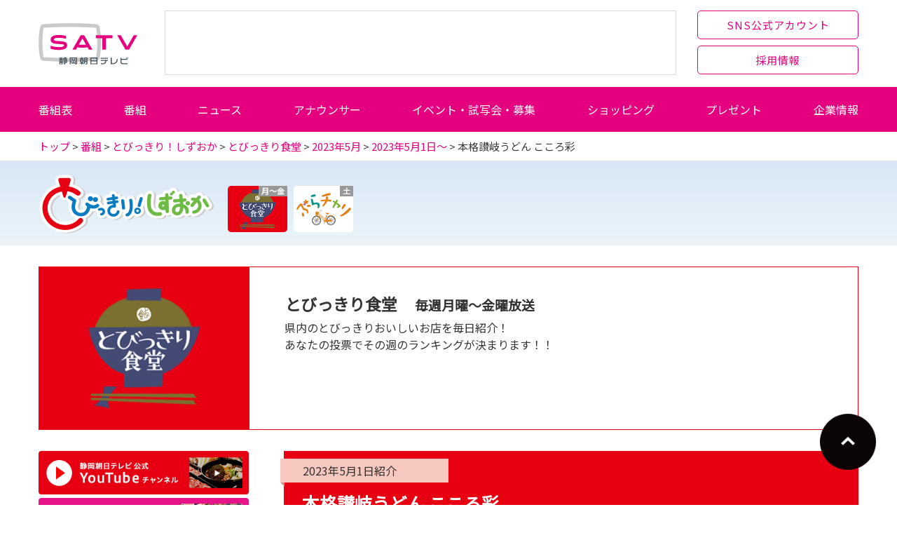

--- FILE ---
content_type: text/html; charset=UTF-8
request_url: https://www.satv.co.jp/0300program/0010tobikkiri/0004syokudo/202305/tobishoku_theme_20230501/2023-0501-01.html
body_size: 24713
content:
<!DOCTYPE html>
<html lang="ja">
<head>
<meta charset="UTF-8">
<meta name="description" content="毎週月曜日～金曜日放送。静岡県内にあるとびっきり美味しいお店の最新オンエア店舗をご紹介！" />
<meta name="keywords" content="とびっきり食堂,とびっきり,とびっきりしずおか,静岡,グルメ,レストラン,カフェ,静岡朝日テレビ,あさひテレビ,SATV" />
<!-- Google Tag Manager -->
<script>(function(w,d,s,l,i){w[l]=w[l]||[];w[l].push({'gtm.start':
new Date().getTime(),event:'gtm.js'});var f=d.getElementsByTagName(s)[0],
j=d.createElement(s),dl=l!='dataLayer'?'&l='+l:'';j.async=true;j.src=
'https://www.googletagmanager.com/gtm.js?id='+i+dl;f.parentNode.insertBefore(j,f);
})(window,document,'script','dataLayer','GTM-NT5H9VL');</script>
<!-- End Google Tag Manager -->
<meta name="viewport" content="width=device-width">

<!--=========== icon ==========--> 
<!-- ファビコン -->
<link rel="icon" href="/favicons/favicon.ico">
<!-- タッチアイコン iOS Safari and Chrome -->
<link rel="apple-touch-icon" sizes="192x192" href="/favicons/apple-touch-icon.png">
<!-- タッチアイコン Android標準ブラウザ(一部) -->
<link rel="shortcut icon" href="https://www.satv.co.jp/favicons/apple-touch-icon.png">
<!--=========== /icon ==========--> 

<!--Ad START--> 
<script async src="https://securepubads.g.doubleclick.net/tag/js/gpt.js"></script> 
<script>
  window.googletag = window.googletag || {cmd: []};
  googletag.cmd.push(function() {
    //googletag.defineSlot('/193632318,21895472977/LMC/LMC_TV/satv/SP_all/rectangle1', [[1, 1], [300, 250]], 'div-gpt-ad-1629947289743-0').addService(googletag.pubads());
    googletag.defineSlot('/62532913,21895472977/s_satv_320x50_overlay_26840', [[320, 50], [320, 100]], 'div-gpt-ad-1588813610630-0').addService(googletag.pubads());
    googletag.defineSlot('/62532913,21895472977/s_satv_320x50_header_26840', [[320, 100], [320, 50]], 'div-gpt-ad-1588813948137-0').addService(googletag.pubads());
    //googletag.defineSlot('/193632318,21895472977/LMC/LMC_TV/satv/PC_all/rectangle1', [[1, 1], [300, 250]], 'div-gpt-ad-1629947208402-0').addService(googletag.pubads());
    //googletag.defineSlot('/193632318,21895472977/LMC/LMC_TV/satv/PC_all/rectangle2', [[1, 1], [300, 250]], 'div-gpt-ad-1629947248853-0').addService(googletag.pubads());
    googletag.defineSlot('/62532913,21895472977/p_satv_728x90_header_26839', [728, 90], 'div-gpt-ad-1588230362966-0').addService(googletag.pubads());
    googletag.pubads().enableSingleRequest();
    googletag.enableServices();
  });
</script> 
<!--Ad END-->

<link rel="stylesheet" href="/css/import_2024.css">
<script src="/js/jquery/jquery-1.11.1.js"></script>

<!--=========== local CSS/JS ==========-->
<link rel="stylesheet" href="/0300program/0010tobikkiri/css/master_local.css">
<link rel="stylesheet" href="/0300program/0010tobikkiri/css/master_common.css">
<script src="/0300program/0010tobikkiri/js/tobikiri_rest.js"></script> 
<!--=========== local CSS/JS ==========-->
<title>とびっきり食堂｜とびっきり！しずおか</title>
<!-- WCVINDEX!index.html#tobishokuThemeTop -->
<!-- WCVINDEX!../index.html#tobishokuMonthTop -->
<!-- WCVINDEX!../../index.html#tobishokuTop -->
<!-- WCVINDEX!../../../index.html#entryTopSyokudo -->
<!-- WCVINDEX!../../../../../index.html#tobishoEntryDate -->
<!-- WCVINDEX!../../../../../index.html#tobishoEntry -->


<!-- WCVCTRL!php_not_kill -->
</head>

<body class="tobikiri tobCorner tobisyoku" id="tobCorSyoIndividual">
<div id="wrapper">
	<!-- Google Tag Manager (noscript) -->
<noscript>
<iframe src="https://www.googletagmanager.com/ns.html?id=GTM-NT5H9VL"
height="0" width="0" style="display:none;visibility:hidden"></iframe>
</noscript>
<!-- End Google Tag Manager (noscript) -->

<header id="pageHeader">
    <div class="inner">
        <p id="headerLogo"><a href="/">静岡朝日テレビ</a></p>        <div id="sns"><a href="/2200sns/" >SNS公式アカウント</a></div>
        <div id="recruit"><a href="/0900recruit/" target="_blank">採用情報</a></div>
            </div>
    <div id="globalNav">
        <div id="openbtn1"><span></span><span></span><span></span></div>
        <nav  id="globalNavList">
            <ul>
                <li class="globalNavList-item_001"><a href="/0200weekly/">番組表</a></li>
                <li class="globalNavList-item_002"><a href="/0300program/">番組</a></li>
                <li class="globalNavList-item_003"><a href="https://look.satv.co.jp/" target="_blank">ニュース</a></li>
                <li class="globalNavList-item_004"><a href="/0400announcer/">アナウンサー</a></li>
                <li class="globalNavList-item_005"><a href="/0500event/">イベント・試写会・募集</a></li>
                <li class="globalNavList-item_009"><a href="/shopping/">ショッピング</a></li>
                <li class="globalNavList-item_006"><a href="/0700present/">プレゼント</a></li>
                <li class="globalNavList-item_008"><a href="/0800company/">企業情報</a></li>
            </ul>
        </nav>
    </div>
    <!-- 62532913,21895472977/p_satv_728x90_header_26839 -->
<div id='div-gpt-ad-1588230362966-0_wrapper'>
    <div id='div-gpt-ad-1588230362966-0' class='pc_only' style='height:90px; width:728px; margin: 15px auto 0;'> 
        <script>
googletag.cmd.push(function() { googletag.display('div-gpt-ad-1588230362966-0'); });
</script> 
    </div>
</div>
<!-- /62532913,21895472977/p_satv_728x90_header_26839 --><!-- 62532913,21895472977/s_satv_320x50_header_26840 -->
<div id='div-gpt-ad-1588813948137-0' class='sp_only'> 
    <script>
googletag.cmd.push(function() { googletag.display('div-gpt-ad-1588813948137-0'); });
</script> 
</div>
<!-- /62532913,21895472977/s_satv_320x50_header_26840 --></header>
	<div id="headline">
		<div class="inner">
			<p class="pan"> 
				<!-- WCVCRUMBS!&gt;!pc --><a href="../../../../../index.html">トップ</a> &gt; <a href="../../../../">番組</a> &gt; <a href="../../../">とびっきり！しずおか</a> &gt; <a href="../../">とびっきり食堂</a> &gt; <a href="../">2023年5月</a> &gt; <a href="./">2023年5月1日～</a> &gt; 本格讃岐うどん こころ彩<!-- /WCVCRUMBS --> 
			</p>
			<p id="pageTitle">
				<span>とびっきり食堂</span>
			</p>
		</div>
	</div>
	<div class="content">
		<div id="contHeader">
			<div id="contNav">
	<div class="inner">
		<ul id="contNavList" class="clearfix">
			<li class="tobTop"><a href="/0300program/0010tobikkiri/"><img src="/0300program/0010tobikkiri/img/logo_tobikkiri.png" width="500" height="168" alt="とびっきり！しずおか"/></a></li>
		</ul>
		<div id="cornerNav">
			<ul id="cornerNavList">
				<li class="syokudo"><a href="/0300program/0010tobikkiri/0004syokudo/"> <span class="yobi">月～金</span> <img src="/0300program/0010tobikkiri/img/corner_logo/small/logo_syokudo.png" alt="とびっきり食堂"/></a></li>
				<!--<li class="news"><a href="/0300program/0010tobikkiri/0009news/"> <span class="yobi">月～金</span> ニュース<br>
            先出し</a></li>--> 
				<!-- <li class="oishii"><a href="/0300program/0010tobikkiri/0011oishii/"> <span class="yobi">月</span> <img src="/0300program/0010tobikkiri/img/corner_logo/small/logo_oishii.png" alt="美味しい○○"/></a></li>
        <li class="coo"><a href="/0300program/0010tobikkiri/0022coo/"> <span class="yobi">月</span><img src="/0300program/0010tobikkiri/img/corner_logo/small/logo_shin-coo-kan.png" alt="しずおか新coo感"/></a></li>-->
				<li class="burachari"><a href="/0300program/0010tobikkiri/0007burachari/"> <span class="yobi">土</span> <img src="/0300program/0010tobikkiri/img/corner_logo/small/logo_burachari.png" alt="ぶらチャリ"/></a></li>
				<!--<li class="ganbattemasu"><a href="/0300program/0010tobikkiri/0017ganbattemasu/"> <span class="yobi">木・金</span> <img src="/0300program/0010tobikkiri/img/corner_logo/small/logo_ganbattemasu.png" alt="がんばってますっ!!"/> </a></li>--> 
				
				<!--<li class="archive"><a href="/0300program/0010tobikkiri/9999archive/">過去に放送したコーナー</a></li>-->
			</ul>
		</div>
	</div>
</div>
</div>
		<div class="contMain">
			<div class="inner">
				<div class="main">
					<div class="outline tobCorSyokudo">
	<p class="logo">
		<a href="/0300program/0010tobikkiri/0004syokudo/"><img src="/0300program/0010tobikkiri/img/corner_logo/logo_syokudo.png" width="191" height="204" alt="とびっきり食堂"></a><br>
	</p>
	<div class="text">
		<h2>とびっきり食堂
			<span>毎週月曜～金曜放送</span>
		</h2>
		<p>県内のとびっきりおいしいお店を毎日紹介！<br>
			あなたの投票でその週のランキングが決まります！！</p>
	</div>
</div>					<div class="entryMain">
						<section class="detail">
							
								<div class="detail_header">
									<span class="detail_date"><!-- WCVTEXT_FIX!wcv_sort_param -->2023年5月1日<!-- /WCVTEXT_FIX -->紹介</span>
<h1><!-- WCVTITLE -->本格讃岐うどん こころ彩<!-- /WCVTITLE --></h1></div>
<p class="youtube"><!-- WCVTEXT --><span id="entryKeyword">YouTube埋め込みタグが入ります。何も編集しないでください。</span><!-- /WCVTEXT --></p>
<p class="detail_lead"><!-- WCVTEXT_FIX!entry_lead -->古民家で味わう讃岐うどん<!-- /WCVTEXT_FIX --></p>
							<p><!-- WCVTEXT_FIX!entry_text -->築150年の古民家を改装した讃岐うどん専門店。一番人気は「釜たまバター 天ぷら(6種）セット　1190円※写真」北海道産と香川県産の小麦粉を使用、１～２日寝かせることでコシと弾力を出しています。コショウとバター、卵黄を混ぜ合わせていただくと、濃厚なカルボナーラのような味わいに。他に大きなお揚げの「きつね」やワサビを使ったメニューも評判です。<!-- /WCVTEXT_FIX --></p>
							<figure class="detail_pic2"> 
								<!-- WCVIMAGE_FIX!entry_image_001 --><img src="images/koko-ryouri_0.jpg" width="450" height="253" alt="料理"> </figure>
							<figure class="detail_pic3"> 
								<!-- WCVIMAGE_FIX!entry_image_002 --><img src="images/koko-naikan_0.jpg" width="450" height="253" alt="内観"> 
								<!-- WCVIMAGE_FIX!entry_image_003 --><img src="images/koko-gaikan_0.jpg" width="450" height="253" alt="外観"> </figure>
							<table class="shop_table">
								<tbody>
									<tr>
										<th>カテゴリー</th>
										<td><!-- WCVTABLE!../../rows/entCategory_area.rows --><!-- WCVROW!中部_そば・うどん!17411644690 -->そば・うどん
<!-- WCVINDEX!../../chubu_soba.html#tobishokuCategory -->
<!-- WCVINDEX!../../soba.html#tobishokuCategory -->
<!-- /WCVROW -->
<!-- /WCVTABLE --></td>
									</tr>
									<tr>
										<th>エリア</th>
										<td><!-- WCVTABLE!../../rows/entArea.rows --><!-- WCVROW!中部!0001 -->
中部
<!-- WCVINDEX!../../chubu.html#tobishokuCategory -->
<!-- /WCVROW -->
<!-- /WCVTABLE --></td>
									</tr>
									<tr>
										<th>住所</th>
										<td><!-- WCVTEXT_FIX!entry_data_address -->静岡市駿河区高松2576<!-- /WCVTEXT_FIX --></td>
									</tr>
									<tr>
										<th>電話番号</th>
										<td><!-- WCVTEXT_FIX!entry_data_tel -->054-659-9700<!-- /WCVTEXT_FIX --></td>
									</tr>
									<tr>
										<th>定休日</th>
										<td><!-- WCVTEXT_FIX!entry_data_holiday -->火曜日<br>
※祝日は営業<!-- /WCVTEXT_FIX --></td>
									</tr>
									<tr>
										<th>営業時間</th>
										<td><!-- WCVTEXT_FIX!entry_data_open -->11:00-15:00 L.O.14:30<br>
※シフォン・ソフトのテイクアウトは17:00まで<!-- /WCVTEXT_FIX --></td>
									</tr>
								</tbody>
							</table>							<div if="$elx_carrier!='PC'" output="no" class="shop_map_old"> 
								<!-- WCVROW!insertmap!0002 --> 
								<!-- WCVX_insertmap!0 --><!-- /WCVX_insertmap --> 
								<!-- /WCVROW --> 
							</div>
<p class="attention">掲載している情報は、放送当日のものです。営業時間、価格等掲載内容は変更されている場合があります。</p></section>
						<p id="entryKeyword">▼曜日の選択を忘れずにおこなってください</p>
						<!-- WCVTABLE!../../rows/entRequest.rows --> 
						<!-- WCVROW!月曜日!16829104660 -->
<p class="check">月曜日</p>
<!-- WCVINDEX!../../touhyou.html#tobishokuTouhyouDateMonday -->
<!-- WCVINDEX!../../touhyou.html#tobishokuTouhyouMonday -->
<!-- /WCVROW -->
<!-- /WCVTABLE -->
						<section class="tobisyoku_ranking before" id="ranking">
	<div class="text" style="width:100%;">
		<h4><img src="/0300program/0010tobikkiri/0004syokudo/images/ti_ranking_003_202504.png" width="322" height="124" alt="今週の人気ランキング"/></h4>
		<p><a href="/0300program/0010tobikkiri/0004syokudo/touhyou.html"><img src="/0300program/0010tobikkiri/0004syokudo/images/btn_touhyou.png" width="322" height="101" alt="投票はこちらから"/></a>
            <span id="tobisyokuAttention"><!-- WCVLINK!tobisyokuAttention!Day0Row0!../rows/index.rows#tobisyokuAttention -->
<!-- /WCVLINK --> </span>
       </p>
	</div>
	<!--<ul>
		<li class="rank1">
			<span class="photo"><img src="/0300program/0010tobikkiri/0004syokudo/images/bg_ranking_b.png" width="177" height="177" alt=""/></span>
		</li>
	</ul>-->
</section>
					</div>
					<aside class="entryMenu">
    <ul class="tobisyokuSNS_side">
    <li class="bnr_look_youtube"><a href="https://www.youtube.com/channel/UCo6AsxTxLogE9hIA5_B--MA" target="_blank"><img src="/0300program/0010tobikkiri/0004syokudo/images/bnr_tobisyoku_youtube_2025.jpg" alt="とび食の過去の放送を見逃し配信！静岡朝日テレビ様式YouTubeチャンネル" width="396" height="81"></a></li>
    <li class="bnr_look_instagram"><a href="https://www.instagram.com/tobikkirisyokudo/" target="_blank"><img src="/0300program/0010tobikkiri/0004syokudo/images/bnr_tobisyoku_instagram_2025.jpg" alt="とびっきり食堂公式Instagram" width="396" height="81"></a></li>
</ul>
    <div id="syokudo_search_area_category">
    <h2 class="entryMenu_title">エリア×カテゴリーで探す</h2>
    <div id="syokudo_search_area_category-inner" >
    <h3 class="syokudo_search_title_s">エリア</h3>
    <ul id="syokudo_search_area_list">
        <li>
            <input type="radio" id="chubu" name="area" value="chubu">
            <label for="chubu">中部</label>
        </li>
        <li>
            <input type="radio" id="seibu" name="area" value="seibu">
            <label for="seibu">西部</label>
        </li>
        <li>
            <input type="radio" id="tobu" name="area" value="tobu">
            <label for="tobu">東部</label>
        </li>
    </ul>
    <button onclick="clearSelection('area')" class="syokudo_search_area_category_clear">エリアの選択をクリア</button>
    <h3 class="syokudo_search_title_s">カテゴリー</h3>
    <ul id="syokudo_search_category_list">
        <li>
            <input type="radio" id="washoku" name="category" value="washoku">
            <label for="washoku">和食</label>
        </li>
        <li>
            <input type="radio" id="sushi" name="category" value="sushi">
            <label for="sushi">寿司</label>
        </li>
        <li>
            <input type="radio" id="donburi" name="category" value="donburi">
            <label for="donburi">丼もの</label>
        </li>
        <li>
            <input type="radio" id="nabe" name="category" value="nabe">
            <label for="nabe">鍋もの</label>
        </li>
        <li>
            <input type="radio" id="yoshoku" name="category" value="yoshoku">
            <label for="yoshoku">洋食</label>
        </li>
        <li>
            <input type="radio" id="french" name="category" value="french">
            <label for="french">フレンチ</label>
        </li>
        <li>
            <input type="radio" id="italian" name="category" value="italian">
            <label for="italian">イタリアン</label>
        </li>
        <li>
            <input type="radio" id="ethnic" name="category" value="ethnic">
            <label for="ethnic">エスニック</label>
        </li>
        <li>
            <input type="radio" id="chuka" name="category" value="chuka">
            <label for="chuka">中華</label>
        </li>
        <li>
            <input type="radio" id="ramen" name="category" value="ramen">
            <label for="ramen">ラーメン</label>
        </li>
        <li>
            <input type="radio" id="soba" name="category" value="soba">
            <label for="soba">そば・うどん</label>
        </li>
        <li>
            <input type="radio" id="dessert" name="category" value="dessert">
            <label for="dessert">デザート</label>
        </li>
        <li>
            <input type="radio" id="bread" name="category" value="bread">
            <label for="bread">パン </label>
        </li>
        <li>
            <input type="radio" id="curry" name="category" value="curry">
            <label for="curry">カレー</label>
        </li>
        <li>
            <input type="radio" id="tonkatsu" name="category" value="tonkatsu">
            <label for="tonkatsu">とんかつ</label>
        </li>
        <li>
            <input type="radio" id="yakiniku" name="category" value="yakiniku">
            <label for="yakiniku">焼肉</label>
        </li>
        <li>
            <input type="radio" id="teppanyaki" name="category" value="teppanyaki">
            <label for="teppanyaki">鉄板焼</label>
        </li>
        <li>
            <input type="radio" id="teishoku" name="category" value="teishoku">
            <label for="teishoku">定食屋</label>
        </li>
        <li>
            <input type="radio" id="izakaya" name="category" value="izakaya">
            <label for="izakaya">居酒屋</label>
        </li>
        <li>
            <input type="radio" id="osouzai" name="category" value="osouzai">
            <label for="osouzai">お惣菜</label>
        </li>
        <li>
            <input type="radio" id="otoriyose" name="category" value="otoriyose">
            <label for="otoriyose">お取り寄せ</label>
        </li>
        <li>
            <input type="radio" id="other" name="category" value="other">
            <label for="other">その他</label>
        </li>
    </ul>
    <button onclick="clearSelection('category')" class="syokudo_search_area_category_clear">カテゴリーの選択をクリア</button>
    <p><a id="dynamicLink" href="">検索</a></p>
<script src="/0300program/0010tobikkiri/js/tobikiri_syokudo_area_category.js"></script> 
</div></div>    <div id="syokudo_search_month_Wrapper"></div>
    <script>
    $(function() {
    $('#syokudo_search_month_Wrapper').load('/0300program/0010tobikkiri/0004syokudo/parts_localNav.html #syokudo_search_month', function() {

        // 2. href書き換え
        $('#syokudo_search_month_Wrapper a').each(function() {
            var href = $(this).attr('href');
            if (href.startsWith('20')) {
                $(this).attr('href', '/0300program/0010tobikkiri/0004syokudo/' + href);
            }
        });

        // 3. 読み込んだ部分だけに対象を絞る書き方（安全）
        var menu = $('#syokudo_search_month_Wrapper .entryMenu_theme');
        var year = $('#syokudo_search_month_Wrapper .year');
        var currentYear = $('#syokudo_search_month_Wrapper .year.current');
        var thisYear = $('#syokudo_search_month_Wrapper .entryMenu_items li:first-child');

        menu.hide();
        thisYear.find(menu).show();
        thisYear.find(year).addClass('current');

        year.click(function () {
            $(this).toggleClass('current');
            $(this).parent().find(menu).slideToggle('slow');
        });

        currentYear.click(function () {
            $(this).removeClass('current');
        });
    });
});
    </script> 
</aside>
				</div>
				<!-- /.inner --> 
			</div>
		</div>
				<!-- /.content --> 
	</div>
	<footer id="pageFooter">
    <p class="pagetop"><a href="#pageHeader"><img src="/images/common/ico_toTop.png" width="50" height="50" alt="ページトップへ"></a></p>
    <div class="footerAd pc_only">
        <div id="pureAd"></div>
    </div>
    <nav id="footerSitemap">
        <div class="inner">
            <div class="area01">
                <ul>
                    <li class="subject"><a href="/0200weekly/">番組表</a> </li>
                    <li class="subject"><a href="/0300program/">番組</a> </li>
                    <li><a href="/0300program/0010tobikkiri/">とびっきり！しずおか</a> </li>
                    <li><a href="/0300program/0010tobikkiri/#tobikiri_doyou">とびっきり！しずおか 土曜版</a> </li>
                    <li><a href="/0300program/0010tobikkiri/#tobikiri_nichiyou">とびっきり！しずおか 日曜版</a> </li>
                    <li><a href="/0300program/0020spopara/">スポーツパラダイス</a> </li>
                    <li><a href="/0300program/0080ateminage/">霜降り明星のあてみなげ</a> </li>
                </ul>
            </div>
            <div class="area02">
                <ul>
                    <li class="subject"><a href="https://look.satv.co.jp/" target="_blank">ニュース</a> </li>
                    <li class="subject"><a href="/0400announcer/">アナウンサー</a> </li>
                    <li class="subject"><a href="/0500event/">イベント・試写会・募集</a> </li>
                </ul>
            </div>
            <div class="area05">
                <ul>
                    <li class="subject"><a href="/shopping/">ショッピング</a> </li>
                    <li class="subject"><a href="/0700present/">プレゼント</a> </li>
                    <li class="subject"><a href="/0800company/">企業情報</a> </li>
                </ul>
            </div>
            <div class="area06">
                <ul>
                    <li><a href="/2200sns/">ソーシャルメディア公式アカウント一覧</a> </li>
                    <li><a href="/2400member/">WEB会員登録</a> </li>
                    <li><a href="/1300koen/">後援名義使用申請</a> </li>
                    <li><a href="/1400library/">映像ライブラリ</a> </li>
                    <li class="pc_only"><a href="https://www.satv.co.jp/mincame/pc/" target="_blank">みんながカメラマン</a> </li>
                    <li class="sp_only"><a href="https://www.satv.co.jp/mincame/sp/" target="_blank">みんながカメラマン</a> </li>
                </ul>
            </div>
            <div class="footer_recruit_bnr"><a href="/0900recruit/" target="_blank"><img src="/images/common/footer/bnr_footer_recruit.png" width="413" height="100" alt="静岡朝日テレビ採用情報"></a></div>            
            <!--/.inner--> 
        </div>
        <!--/.sitemap--> 
    </nav>
    <nav id="footerNav">
        <div class="inner">
            <div id="searchbox"> 
                <script><!--
  (function() {
    var cx = '016144588300558842904:ndqorcjijga';
    var gcse = document.createElement('script');
    gcse.type = 'text/javascript';
    gcse.async = true;
    gcse.src = (document.location.protocol == 'https:' ? 'https:' : 'http:') +
        '//www.google.com/cse/cse.js?cx=' + cx;
    var s = document.getElementsByTagName('script')[0];
    s.parentNode.insertBefore(gcse, s);
  })();
--></script>
                <gcse:searchbox-only></gcse:searchbox-only>
            </div>
            <ul>
                <li><a href="/1800privacypolicy/">個人情報の保護に関する基本方針</a></li>
                <li><a href="/2700tvdata/">視聴データの取扱いについて</a></li>
                <li><a href="https://www.satv.co.jp/cgi-bin/inquiry/form.cgi">お問い合わせ</a></li>
                <li><a href="/9970browser/">当サイトのご利用案内</a></li>
            </ul>
        </div>
    </nav>
    <div >
        <p id="copyright">Copyright (c) SATV. All rights reserved.</p>
    </div>
</footer>
<script src="/js/common.js"></script> 
<!-- 62532913,21895472977/s_satv_320x50_overlay_26840 -->
<div style="position: fixed; height: auto; bottom: 0; width: 100%; text-align: center; left: 0; z-index: 999;" id="s_satv_320x50_overlay_26840" class="sp_only">
  <span>
    <div id="div-gpt-ad-1588813610630-0">
      <script>
        googletag.cmd.push(function() { googletag.display("div-gpt-ad-1588813610630-0"); });
      </script>
    </div>
  </span>
  <div style="height: 0px; width: 100%; position: absolute; bottom: 0; overflow: hidden;"></div>
</div>
<!-- /62532913,21895472977/s_satv_320x50_overlay_26840 -->
</div>
</body>
</html>

--- FILE ---
content_type: text/html; charset=UTF-8
request_url: https://www.satv.co.jp/0300program/0010tobikkiri/0004syokudo/parts_localNav.html
body_size: 111906
content:
<!doctype html>
<html>
<head>
<meta charset="utf-8">
<title>パーツ　ローカルナビ</title>
<!-- WCVCTRL!php_not_kill -->
</head>

<body>
<aside class="entryMenu">
    <ul class="tobisyokuSNS_side">
    <li class="bnr_look_youtube"><a href="https://www.youtube.com/channel/UCo6AsxTxLogE9hIA5_B--MA" target="_blank"><img src="/0300program/0010tobikkiri/0004syokudo/images/bnr_tobisyoku_youtube_2025.jpg" alt="とび食の過去の放送を見逃し配信！静岡朝日テレビ様式YouTubeチャンネル" width="396" height="81"></a></li>
    <li class="bnr_look_instagram"><a href="https://www.instagram.com/tobikkirisyokudo/" target="_blank"><img src="/0300program/0010tobikkiri/0004syokudo/images/bnr_tobisyoku_instagram_2025.jpg" alt="とびっきり食堂公式Instagram" width="396" height="81"></a></li>
</ul>
    <div id="syokudo_search_area_category">
    <h2 class="entryMenu_title">エリア×カテゴリーで探す</h2>
    <div id="syokudo_search_area_category-inner" >
    <h3 class="syokudo_search_title_s">エリア</h3>
    <ul id="syokudo_search_area_list">
        <li>
            <input type="radio" id="chubu" name="area" value="chubu">
            <label for="chubu">中部</label>
        </li>
        <li>
            <input type="radio" id="seibu" name="area" value="seibu">
            <label for="seibu">西部</label>
        </li>
        <li>
            <input type="radio" id="tobu" name="area" value="tobu">
            <label for="tobu">東部</label>
        </li>
    </ul>
    <button onclick="clearSelection('area')" class="syokudo_search_area_category_clear">エリアの選択をクリア</button>
    <h3 class="syokudo_search_title_s">カテゴリー</h3>
    <ul id="syokudo_search_category_list">
        <li>
            <input type="radio" id="washoku" name="category" value="washoku">
            <label for="washoku">和食</label>
        </li>
        <li>
            <input type="radio" id="sushi" name="category" value="sushi">
            <label for="sushi">寿司</label>
        </li>
        <li>
            <input type="radio" id="donburi" name="category" value="donburi">
            <label for="donburi">丼もの</label>
        </li>
        <li>
            <input type="radio" id="nabe" name="category" value="nabe">
            <label for="nabe">鍋もの</label>
        </li>
        <li>
            <input type="radio" id="yoshoku" name="category" value="yoshoku">
            <label for="yoshoku">洋食</label>
        </li>
        <li>
            <input type="radio" id="french" name="category" value="french">
            <label for="french">フレンチ</label>
        </li>
        <li>
            <input type="radio" id="italian" name="category" value="italian">
            <label for="italian">イタリアン</label>
        </li>
        <li>
            <input type="radio" id="ethnic" name="category" value="ethnic">
            <label for="ethnic">エスニック</label>
        </li>
        <li>
            <input type="radio" id="chuka" name="category" value="chuka">
            <label for="chuka">中華</label>
        </li>
        <li>
            <input type="radio" id="ramen" name="category" value="ramen">
            <label for="ramen">ラーメン</label>
        </li>
        <li>
            <input type="radio" id="soba" name="category" value="soba">
            <label for="soba">そば・うどん</label>
        </li>
        <li>
            <input type="radio" id="dessert" name="category" value="dessert">
            <label for="dessert">デザート</label>
        </li>
        <li>
            <input type="radio" id="bread" name="category" value="bread">
            <label for="bread">パン </label>
        </li>
        <li>
            <input type="radio" id="curry" name="category" value="curry">
            <label for="curry">カレー</label>
        </li>
        <li>
            <input type="radio" id="tonkatsu" name="category" value="tonkatsu">
            <label for="tonkatsu">とんかつ</label>
        </li>
        <li>
            <input type="radio" id="yakiniku" name="category" value="yakiniku">
            <label for="yakiniku">焼肉</label>
        </li>
        <li>
            <input type="radio" id="teppanyaki" name="category" value="teppanyaki">
            <label for="teppanyaki">鉄板焼</label>
        </li>
        <li>
            <input type="radio" id="teishoku" name="category" value="teishoku">
            <label for="teishoku">定食屋</label>
        </li>
        <li>
            <input type="radio" id="izakaya" name="category" value="izakaya">
            <label for="izakaya">居酒屋</label>
        </li>
        <li>
            <input type="radio" id="osouzai" name="category" value="osouzai">
            <label for="osouzai">お惣菜</label>
        </li>
        <li>
            <input type="radio" id="otoriyose" name="category" value="otoriyose">
            <label for="otoriyose">お取り寄せ</label>
        </li>
        <li>
            <input type="radio" id="other" name="category" value="other">
            <label for="other">その他</label>
        </li>
    </ul>
    <button onclick="clearSelection('category')" class="syokudo_search_area_category_clear">カテゴリーの選択をクリア</button>
    <p><a id="dynamicLink" href="">検索</a></p>
<script src="/0300program/0010tobikkiri/js/tobikiri_syokudo_area_category.js"></script> 
</div></div>    <div id="syokudo_search_month">
        <h2 class="entryMenu_title">テーマで探す</h2>
        <ul class="entryMenu_items" id="entryMenu_items">
            <!-- WCVTABLE!rows/navYear.rows --><!-- WCVROW!年!17361272670 -->
            <li class="entryMenu_year"><span class="year current"><!-- WCVTEXT -->2025年<!-- /WCVTEXT --></span> 
                <!-- WCVTABLE!rows/navMonth.rows -->
                <dl class="entryMenu_theme" style="display: block;">
                    <!-- WCVROW!月!17621333010 -->
	<dt><!-- WCVTEXT -->2025年11月のテーマ<!-- /WCVTEXT --></dt>
	<dd>
		<ul class="themeItems">
		<!-- WCVTABLE!rows/navWeek.rows --> 
		<!-- WCVROW!週!0001-->
			<li><!-- WCVTEXT --><a href="202511/tobishoku_theme_20251103/index.html">「行楽の秋♪地方の味を静岡で」</a><!-- /WCVTEXT --></li>
		<!-- /WCVROW --> 
		<!-- /WCVTABLE -->
		</ul>
	</dd>
<!-- /WCVROW -->
<!-- WCVROW!月!17597150100 -->
	<dt><!-- WCVTEXT -->2025年10月のテーマ<!-- /WCVTEXT --></dt>
	<dd>
		<ul class="themeItems">
		<!-- WCVTABLE!rows/navWeek.rows --> 
		<!-- WCVROW!週!17615309540 -->
<li><!-- WCVTEXT --><a href="202510/tobishoku_theme_20251027/index.html">「映(ば)えるグルメで芸術の秋」</a><!-- /WCVTEXT --></li>
<!-- /WCVROW -->
<!-- WCVROW!週!17609241280 -->
<li><!-- WCVTEXT --><a href="202510/tobishoku_theme_20251020/index.html">「秋の味覚を味わおう♪」</a><!-- /WCVTEXT --></li>
<!-- /WCVROW -->
<!-- WCVROW!週!17603206820 -->
<li><!-- WCVTEXT --><a href="202510/tobishoku_theme_20251013/index.html">「モリモリ食べたい！食欲の秋」</a><!-- /WCVTEXT --></li>
<!-- /WCVROW -->
<!-- WCVROW!週!0002-->
			<li><!-- WCVTEXT --><a href="202510/tobishoku_theme_20251006/index.html">「専門店のこだわりメニュー」</a><!-- /WCVTEXT --></li>
		<!-- /WCVROW --> 
		<!-- /WCVTABLE -->
		</ul>
	</dd>
<!-- /WCVROW -->
<!-- WCVROW!月!17566956390 -->
	<dt><!-- WCVTEXT -->2025年9月のテーマ<!-- /WCVTEXT --></dt>
	<dd>
		<ul class="themeItems">
		<!-- WCVTABLE!rows/navWeek.rows --> 
		<!-- WCVROW!週!17591151860 -->
<li><!-- WCVTEXT --><a href="202509/tobishoku_theme_20250929/index.html">「新米の季節だ！ご飯が食べたい」</a><!-- /WCVTEXT --></li>
<!-- /WCVROW -->
<!-- WCVROW!週!17585105520 -->
<li><!-- WCVTEXT --><a href="202509/tobishoku_theme_20250922/index.html">&ldquo;旬&rdquo;の味覚に舌鼓</a><!-- /WCVTEXT --></li>
<!-- /WCVROW -->
<!-- WCVROW!週!17578996290 -->
<li><!-- WCVTEXT --><a href="202509/tobishoku_theme_20250915/index.html">「疲れた身体を&ldquo;食&rdquo;で癒やそう！」</a><!-- /WCVTEXT --></li>
<!-- /WCVROW -->
<!-- WCVROW!週!17572955720 -->
<li><!-- WCVTEXT --><a href="202509/tobishoku_theme_20250908/index.html">「時間を忘れてカフェごはん」</a><!-- /WCVTEXT --></li>
<!-- /WCVROW -->
<!-- WCVROW!週!0003-->
			<li><!-- WCVTEXT --><a href="202509/tobishoku_theme_20250901/index.html">「財布に優しい！お手頃ランチ」</a><!-- /WCVTEXT --></li>
		<!-- /WCVROW --> 
		<!-- /WCVTABLE -->
		</ul>
	</dd>
<!-- /WCVROW -->
<!-- WCVROW!月!17542720550 -->
	<dt><!-- WCVTEXT -->2025年8月のテーマ<!-- /WCVTEXT --></dt>
	<dd>
		<ul class="themeItems">
		<!-- WCVTABLE!rows/navWeek.rows --> 
		<!-- WCVROW!週!17560857150 -->
<li><!-- WCVTEXT --><a href="202508/tobishoku_theme_20250825/index.html">まだまだ食べたい！夏グルメ</a><!-- /WCVTEXT --></li>
<!-- /WCVROW -->
<!-- WCVROW!週!17554809590 -->
<li><!-- WCVTEXT --><a href="202508/tobishoku_theme_20250818/index.html">夏バテ知らずのスタミナメニュー</a><!-- /WCVTEXT --></li>
<!-- /WCVROW -->
<!-- WCVROW!週!17548750690 -->
<li><!-- WCVTEXT --><a href="202508/tobishoku_theme_20250811/index.html">家族で一緒に！評判店へ</a><!-- /WCVTEXT --></li>
<!-- /WCVROW -->
<!-- WCVROW!週!0004-->
			<li><!-- WCVTEXT --><a href="202508/tobishoku_theme_20250804/index.html">要チェック！ニューオープンの店</a><!-- /WCVTEXT --></li>
		<!-- /WCVROW --> 
		<!-- /WCVTABLE -->
		</ul>
	</dd>
<!-- /WCVROW -->
<!-- WCVROW!月!17518521280 -->
	<dt><!-- WCVTEXT -->2025年7月のテーマ<!-- /WCVTEXT --></dt>
	<dd>
		<ul class="themeItems">
		<!-- WCVTABLE!rows/navWeek.rows --> 
		<!-- WCVROW!週!17536664480 -->
<li><!-- WCVTEXT --><a href="202507/tobishoku_theme_20250728/index.html">静岡で味わう異国のグルメ</a><!-- /WCVTEXT --></li>
<!-- /WCVROW -->
<!-- WCVROW!週!17530607610 -->
<li><!-- WCVTEXT --><a href="202507/tobishoku_theme_20250721/index.html">限定メニューで夏を大満喫！</a><!-- /WCVTEXT --></li>
<!-- /WCVROW -->
<!-- WCVROW!週!17524592650 -->
<li><!-- WCVTEXT --><a href="202507/tobishoku_theme_20250714/index.html">満足度100点のランチ</a><!-- /WCVTEXT --></li>
<!-- /WCVROW -->
<!-- WCVROW!週!0005-->
			<li><!-- WCVTEXT --><a href="202507/tobishoku_theme_20250707/index.html">コスパ◎の人気メニュー</a><!-- /WCVTEXT --></li>
		<!-- /WCVROW --> 
		<!-- /WCVTABLE -->
		</ul>
	</dd>
<!-- /WCVROW -->
<!-- WCVROW!月!17488268060 -->
                    <dt><!-- WCVTEXT -->2025年6月のテーマ<!-- /WCVTEXT --></dt>
                    <dd>
                        <ul class="themeItems">
                            <!-- WCVTABLE!rows/navWeek.rows --> 
                            <!-- WCVROW!週!17512463040 -->
                            <li><!-- WCVTEXT --><a href="202506/tobishoku_theme_20250630/index.html">アクセス抜群！“駅チカ”の料理店</a><!-- /WCVTEXT --></li>
                            <!-- /WCVROW --> 
                            <!-- WCVROW!週!17506433770 -->
                            <li><!-- WCVTEXT --><a href="202506/tobishoku_theme_20250623/index.html">梅雨に負けない！癒やしのグルメ</a><!-- /WCVTEXT --></li>
                            <!-- /WCVROW --> 
                            <!-- WCVROW!週!17500374030 -->
                            <li><!-- WCVTEXT --><a href="202506/tobishoku_theme_20250616/index.html">その道一筋！専門店の逸品</a><!-- /WCVTEXT --></li>
                            <!-- /WCVROW --> 
                            <!-- WCVROW!週!17494334990 -->
                            <li><!-- WCVTEXT --><a href="202506/tobishoku_theme_20250609/index.html">丼料理でスタミナ回復</a><!-- /WCVTEXT --></li>
                            <!-- /WCVROW --> 
                            <!-- WCVROW!週!0006-->
                            <li><!-- WCVTEXT --><a href="202506/tobishoku_theme_20250602/index.html">やっぱり食べたい！“お米”料理</a><!-- /WCVTEXT --></li>
                            <!-- /WCVROW --> 
                            <!-- /WCVTABLE -->
                        </ul>
                    </dd>
                    <!-- /WCVROW --> 
                    <!-- WCVROW!月!17464099150 -->
                    <dt><!-- WCVTEXT -->2025年5月のテーマ<!-- /WCVTEXT --></dt>
                    <dd>
                        <ul class="themeItems">
                            <!-- WCVTABLE!rows/navWeek.rows --> 
                            <!-- WCVROW!週!17482225830 -->
                            <li><!-- WCVTEXT --><a href="202505/tobishoku_theme_20250526/index.html">ハマっちゃいます！推し麺特集</a><!-- /WCVTEXT --></li>
                            <!-- /WCVROW --> 
                            <!-- WCVROW!週!17476181050 -->
                            <li><!-- WCVTEXT --><a href="202505/tobishoku_theme_20250519/index.html">素材にこだわる評判店</a><!-- /WCVTEXT --></li>
                            <!-- /WCVROW --> 
                            <!-- WCVROW!週!17470135090 -->
                            <li><!-- WCVTEXT --><a href="202505/tobishoku_theme_20250512/index.html">がっつり飯で も～満腹！</a><!-- /WCVTEXT --></li>
                            <!-- /WCVROW --> 
                            <!-- WCVROW!週!0007-->
                            <li><!-- WCVTEXT --><a href="202505/tobishoku_theme_20250505/index.html">家族で食べたい♪おいしいスイーツ</a><!-- /WCVTEXT --></li>
                            <!-- /WCVROW --> 
                            <!-- /WCVTABLE -->
                        </ul>
                    </dd>
                    <!-- /WCVROW --> 
                    <!-- WCVROW!月!17439940940 -->
                    <dt><!-- WCVTEXT -->2025年４月のテーマ<!-- /WCVTEXT --></dt>
                    <dd>
                        <ul class="themeItems">
                            <!-- WCVTABLE!rows/navWeek.rows --> 
                            <!-- WCVROW!週!17458029900 -->
                            <li><!-- WCVTEXT --><a href="202504/tobishoku_theme_20250428/index.html">港町の絶品料理</a><!-- /WCVTEXT --></li>
                            <!-- /WCVROW --> 
                            <!-- WCVROW!週!17451995700 -->
                            <li><!-- WCVTEXT --><a href="202504/tobishoku_theme_20250421/index.html">人気ランチを満喫しよう♪</a><!-- /WCVTEXT --></li>
                            <!-- /WCVROW --> 
                            <!-- WCVROW!週!17446056100 -->
                            <li><!-- WCVTEXT --><a href="202504/tobishoku_theme_20250414/index.html">ニューオープンの注目店</a><!-- /WCVTEXT --></li>
                            <!-- /WCVROW --> 
                            <!-- WCVROW!週!0008-->
                            <li><!-- WCVTEXT --><a href="202504/tobishoku_theme_20250407/index.html">愛され続ける看板メニュー</a><!-- /WCVTEXT --></li>
                            <!-- /WCVROW --> 
                            <!-- /WCVTABLE -->
                        </ul>
                    </dd>
                    <!-- /WCVROW --> 
                    <!-- WCVROW!月!17409655610 -->
                    <dt><!-- WCVTEXT -->2025年3月のテーマ<!-- /WCVTEXT --></dt>
                    <dd>
                        <ul class="themeItems">
                            <!-- WCVTABLE!rows/navWeek.rows --> 
                            <!-- WCVROW!週!17433852740 -->
                            <li><!-- WCVTEXT --><a href="202503/tobishoku_theme_20250331/index.html">食事で春を楽しもう♪</a><!-- /WCVTEXT --></li>
                            <!-- /WCVROW --> 
                            <!-- WCVROW!週!17427799230 -->
                            <li><!-- WCVTEXT --><a href="202503/tobishoku_theme_20250324/index.html">家族でおいしいひと時を</a><!-- /WCVTEXT --></li>
                            <!-- /WCVROW --> 
                            <!-- WCVROW!週!17421745210 -->
                            <li><!-- WCVTEXT --><a href="202503/tobishoku_theme_20250317/index.html">間違いなしの定番ランチ</a><!-- /WCVTEXT --></li>
                            <!-- /WCVROW --> 
                            <!-- WCVROW!週!17415714720 -->
                            <li><!-- WCVTEXT --><a href="202503/tobishoku_theme_20250310/index.html">和食？洋食？気分はどっち？</a><!-- /WCVTEXT --></li>
                            <!-- /WCVROW --> 
                            <!-- WCVROW!週!0009-->
                            <li><!-- WCVTEXT --><a href="202503/tobishoku_theme_20250303/index.html">おなかも心も満腹グルメ</a><!-- /WCVTEXT --></li>
                            <!-- /WCVROW --> 
                            <!-- /WCVTABLE -->
                        </ul>
                    </dd>
                    <!-- /WCVROW --> 
                    <!-- WCVROW!月!17385480190 -->
                    <dt><!-- WCVTEXT -->2025年2月のテーマ<!-- /WCVTEXT --></dt>
                    <dd>
                        <ul class="themeItems">
                            <!-- WCVTABLE!rows/navWeek.rows --> 
                            <!-- WCVROW!週!17403618050 -->
                            <li><!-- WCVTEXT --><a href="202502/tobishoku_theme_20250224/index.html">人気店のコスパランチ</a><!-- /WCVTEXT --></li>
                            <!-- /WCVROW --> 
                            <!-- WCVROW!週!17397554100 -->
                            <li><!-- WCVTEXT --><a href="202502/tobishoku_theme_20250217/index.html">駅近グルメを楽しもう</a><!-- /WCVTEXT --></li>
                            <!-- /WCVROW --> 
                            <!-- WCVROW!週!17391545270 -->
                            <li><!-- WCVTEXT --><a href="202502/tobishoku_theme_20250210/index.html">スイーツもおいしい評判店</a><!-- /WCVTEXT --></li>
                            <!-- /WCVROW --> 
                            <!-- WCVROW!週!0010-->
                            <li><!-- WCVTEXT --><a href="202502/tobishoku_theme_20250203/index.html">口コミ◎の和食店</a><!-- /WCVTEXT --></li>
                            <!-- /WCVROW --> 
                            <!-- /WCVTABLE -->
                        </ul>
                    </dd>
                    <!-- /WCVROW --> 
                    <!-- WCVROW!月!0011 -->
                    <dt><!-- WCVTEXT -->2025年1月のテーマ<!-- /WCVTEXT --></dt>
                    <dd>
                        <ul class="themeItems">
                            <!-- WCVTABLE!rows/navWeek.rows --> 
                            <!-- WCVROW!週!17379409410 -->
                            <li><!-- WCVTEXT --><a href="202501/tobishoku_theme_20250127/index.html">熱々！推し麺特集</a><!-- /WCVTEXT --></li>
                            <!-- /WCVROW --> 
                            <!-- WCVROW!週!17373369480 -->
                            <li><!-- WCVTEXT --><a href="202501/tobishoku_theme_20250120/index.html">おすすめランチ特集</a><!-- /WCVTEXT --></li>
                            <!-- /WCVROW --> 
                            <!-- WCVROW!週!17367320330 -->
                            <li><!-- WCVTEXT --><a href="202501/tobishoku_theme_20250113/index.html">ニューオープンの注目店</a><!-- /WCVTEXT --></li>
                            <!-- /WCVROW --> 
                            <!-- WCVROW!週!0012-->
                            <li><!-- WCVTEXT --><a href="202501/tobishoku_theme_20250106/index.html">今年も食べたい！人気店の味</a><!-- /WCVTEXT --></li>
                            <!-- /WCVROW --> 
                            <!-- /WCVTABLE -->
                        </ul>
                    </dd>
                    <!-- /WCVROW --> 
                    <!-- /WCVTABLE -->
                </dl>
            </li>
            <!-- /WCVROW --> 
            <!-- WCVROW!年!17047732380 -->
            <li class="entryMenu_year"><span class="year"><!-- WCVTEXT -->2024年<!-- /WCVTEXT --></span> 
                <!-- WCVTABLE!rows/navMonth.rows -->
                <dl class="entryMenu_theme" style="display: none;">
                    <!-- WCVROW!月!17331033270 -->
                    <dt><!-- WCVTEXT -->2024年12月のテーマ<!-- /WCVTEXT --></dt>
                    <dd>
                        <ul class="themeItems">
                            <!-- WCVTABLE!rows/navWeek.rows --> 
                            <!-- WCVROW!週!17343130050 -->
                            <li><!-- WCVTEXT --><a href="202412/tobishoku_theme_20241216/index.html">冬のグルメ特選</a><!-- /WCVTEXT --></li>
                            <!-- /WCVROW --> 
                            <!-- WCVROW!週!17337086100 -->
                            <li><!-- WCVTEXT --><a href="202412/tobishoku_theme_20241209/index.html">コスパ抜群！絶品ランチ</a><!-- /WCVTEXT --></li>
                            <!-- /WCVROW --> 
                            <!-- WCVROW!週!0013-->
                            <li><!-- WCVTEXT --><a href="202412/tobishoku_theme_20241202/index.html">おいしい丼特集</a><!-- /WCVTEXT --></li>
                            <!-- /WCVROW --> 
                            <!-- /WCVTABLE -->
                        </ul>
                    </dd>
                    <!-- /WCVROW --> 
                    <!-- WCVROW!月!17306840160 -->
                    <dt><!-- WCVTEXT -->2024年11月のテーマ<!-- /WCVTEXT --></dt>
                    <dd>
                        <ul class="themeItems">
                            <!-- WCVTABLE!rows/navWeek.rows --> 
                            <!-- WCVROW!週!17324985470 -->
                            <li><!-- WCVTEXT --><a href="202411/tobishoku_theme_20241125/index.html">心も体もぽかぽかグルメ</a><!-- /WCVTEXT --></li>
                            <!-- /WCVROW --> 
                            <!-- WCVROW!週!17318937600 -->
                            <li><!-- WCVTEXT --><a href="202411/tobishoku_theme_20241118/index.html">ランチの評判店</a><!-- /WCVTEXT --></li>
                            <!-- /WCVROW --> 
                            <!-- WCVROW!週!17312898650 -->
                            <li><!-- WCVTEXT --><a href="202411/tobishoku_theme_20241111/index.html">何回行っても飽きない名店</a><!-- /WCVTEXT --></li>
                            <!-- /WCVROW --> 
                            <!-- WCVROW!週!0014-->
                            <li><!-- WCVTEXT --><a href="202411/tobishoku_theme_20241104/index.html">ごはんがすすむ 絶品メニュー</a><!-- /WCVTEXT --></li>
                            <!-- /WCVROW --> 
                            <!-- /WCVTABLE -->
                        </ul>
                    </dd>
                    <!-- /WCVROW --> 
                    <!-- WCVROW!月!17282662360 -->
                    <dt><!-- WCVTEXT -->2024年10月のテーマ<!-- /WCVTEXT --></dt>
                    <dd>
                        <ul class="themeItems">
                            <!-- WCVTABLE!rows/navWeek.rows --> 
                            <!-- WCVROW!週!17300792650 -->
                            <li><!-- WCVTEXT --><a href="202410/tobishoku_theme_20241028/index.html">秋の味覚を楽しもう♪</a><!-- /WCVTEXT --></li>
                            <!-- /WCVROW --> 
                            <!-- WCVROW!週!17294754940 -->
                            <li><!-- WCVTEXT --><a href="202410/tobishoku_theme_20241021/index.html">食欲全開！お肉特集</a><!-- /WCVTEXT --></li>
                            <!-- /WCVROW --> 
                            <!-- WCVROW!週!17288696580 -->
                            <li><!-- WCVTEXT --><a href="202410/tobishoku_theme_20241014/index.html">気分うきうき♪お手頃ランチ</a><!-- /WCVTEXT --></li>
                            <!-- /WCVROW --> 
                            <!-- WCVROW!週!0015-->
                            <li><!-- WCVTEXT --><a href="202410/tobishoku_theme_20241007/index.html">アクセス抜群！駅近グルメ</a><!-- /WCVTEXT --></li>
                            <!-- /WCVROW --> 
                            <!-- /WCVTABLE -->
                        </ul>
                    </dd>
                    <!-- /WCVROW --> 
                    <!-- WCVROW!月!17252417550 -->
                    <dt><!-- WCVTEXT -->2024年9月のテーマ<!-- /WCVTEXT --></dt>
                    <dd>
                        <ul class="themeItems">
                            <!-- WCVTABLE!rows/navWeek.rows --> 
                            <!-- WCVROW!週!17276651950 -->
                            <li><!-- WCVTEXT --><a href="202409/tobishoku_theme_20240930/index.html">人気店の看板メニュー</a><!-- /WCVTEXT --></li>
                            <!-- /WCVROW --> 
                            <!-- WCVROW!週!17270549830 -->
                            <li><!-- WCVTEXT --><a href="202409/tobishoku_theme_20240923/index.html">食欲の秋！旬を味わおう</a><!-- /WCVTEXT --></li>
                            <!-- /WCVROW --> 
                            <!-- WCVROW!週!17264499630 -->
                            <li><!-- WCVTEXT --><a href="202409/tobishoku_theme_20240916/index.html">迷ったらココ！ランチ特集</a><!-- /WCVTEXT --></li>
                            <!-- /WCVROW --> 
                            <!-- WCVROW!週!17258461580 -->
                            <li><!-- WCVTEXT --><a href="202409/tobishoku_theme_20240909/index.html">ゆったり♪カフェごはん</a><!-- /WCVTEXT --></li>
                            <!-- /WCVROW --> 
                            <!-- WCVROW!週!0016-->
                            <li><!-- WCVTEXT --><a href="202409/tobishoku_theme_20240902/index.html">疲れた体に癒やしのグルメ</a><!-- /WCVTEXT --></li>
                            <!-- /WCVROW --> 
                            <!-- /WCVTABLE -->
                        </ul>
                    </dd>
                    <!-- /WCVROW --> 
                    <!-- WCVROW!月!17228259790 -->
                    <dt><!-- WCVTEXT -->2024年8月のテーマ<!-- /WCVTEXT --></dt>
                    <dd>
                        <ul class="themeItems">
                            <!-- WCVTABLE!rows/navWeek.rows --> 
                            <!-- WCVROW!週!17246365590 -->
                            <li><!-- WCVTEXT --><a href="202408/tobishoku_theme_20240826/index.html">味とボリュームに大満足♪</a><!-- /WCVTEXT --></li>
                            <!-- /WCVROW --> 
                            <!-- WCVROW!週!17240312380 -->
                            <li><!-- WCVTEXT --><a href="202408/tobishoku_theme_20240819/index.html">夏に食べたい！グルメ特集</a><!-- /WCVTEXT --></li>
                            <!-- /WCVROW --> 
                            <!-- WCVROW!週!17234297650 -->
                            <li><!-- WCVTEXT --><a href="202408/tobishoku_theme_20240812/index.html">家族で行きたい！評判店</a><!-- /WCVTEXT --></li>
                            <!-- /WCVROW --> 
                            <!-- WCVROW!週!0017-->
                            <li><!-- WCVTEXT --><a href="202408/tobishoku_theme_20240805/index.html">注目！ニューオープンの店</a><!-- /WCVTEXT --></li>
                            <!-- /WCVROW --> 
                            <!-- /WCVTABLE -->
                        </ul>
                    </dd>
                    <!-- /WCVROW --> 
                    <!-- WCVROW!月!17197985720 -->
                    <dt><!-- WCVTEXT -->2024年7月のテーマ<!-- /WCVTEXT --></dt>
                    <dd>
                        <ul class="themeItems">
                            <!-- WCVTABLE!rows/navWeek.rows --> 
                            <!-- WCVROW!週!17222166850 -->
                            <li><!-- WCVTEXT --><a href="202407/tobishoku_theme_20240729/index.html">夏にぴったり！スタミナグルメ</a><!-- /WCVTEXT --></li>
                            <!-- /WCVROW --> 
                            <!-- WCVROW!週!17216190630 -->
                            <li><!-- WCVTEXT --><a href="202407/tobishoku_theme_20240722/index.html">満足度100点ランチ</a><!-- /WCVTEXT --></li>
                            <!-- /WCVROW --> 
                            <!-- WCVROW!週!17210052400 -->
                            <li><!-- WCVTEXT --><a href="202407/tobishoku_theme_20240715/index.html">ハマっちゃいます！推し麺特集</a><!-- /WCVTEXT --></li>
                            <!-- /WCVROW --> 
                            <!-- WCVROW!週!17204048920 -->
                            <li><!-- WCVTEXT --><a href="202407/tobishoku_theme_20240708/index.html">口コミ◎の人気店</a><!-- /WCVTEXT --></li>
                            <!-- /WCVROW --> 
                            <!-- WCVROW!週!0018-->
                            <li><!-- WCVTEXT --><a href="202407/tobishoku_theme_20240701/index.html">夏を楽しむ！限定メニュー</a><!-- /WCVTEXT --></li>
                            <!-- /WCVROW --> 
                            <!-- /WCVTABLE -->
                        </ul>
                    </dd>
                    <!-- /WCVROW --> 
                    <!-- WCVROW!月!17173816410 -->
                    <dt><!-- WCVTEXT -->2024年6月のテーマ<!-- /WCVTEXT --></dt>
                    <dd>
                        <ul class="themeItems">
                            <!-- WCVTABLE!rows/navWeek.rows --> 
                            <!-- WCVROW!週!17191950160 -->
                            <li><!-- WCVTEXT --><a href="202406/tobishoku_theme_20240624/index.html">お得でおいしい！ランチ特集</a><!-- /WCVTEXT --></li>
                            <!-- /WCVROW --> 
                            <!-- WCVROW!週!17185898630 -->
                            <li><!-- WCVTEXT --><a href="202406/tobishoku_theme_20240617/index.html">やっぱり食べたい！専門店の味</a><!-- /WCVTEXT --></li>
                            <!-- /WCVROW --> 
                            <!-- WCVROW!週!17179823380 -->
                            <li><!-- WCVTEXT --><a href="202406/tobishoku_theme_20240610/index.html">体が喜ぶ癒やしのグルメ</a><!-- /WCVTEXT --></li>
                            <!-- /WCVROW --> 
                            <!-- WCVROW!週!0019-->
                            <li><!-- WCVTEXT --><a href="202406/tobishoku_theme_20240603/index.html">毎日お得！NOMIPOで楽しめる人気店</a><!-- /WCVTEXT --></li>
                            <!-- /WCVROW --> 
                            <!-- /WCVTABLE -->
                        </ul>
                    </dd>
                    <!-- /WCVROW --> 
                    <!-- WCVROW!月!17149585990 -->
                    <dt><!-- WCVTEXT -->2024年5月のテーマ<!-- /WCVTEXT --></dt>
                    <dd>
                        <ul class="themeItems">
                            <!-- WCVTABLE!rows/navWeek.rows --> 
                            <!-- WCVROW!週!17167757160 -->
                            <li><!-- WCVTEXT --><a href="202405/tobishoku_theme_20240527/index.html">和食？洋食？あなたはどっち？</a><!-- /WCVTEXT --></li>
                            <!-- /WCVROW --> 
                            <!-- WCVROW!週!17161706390 -->
                            <li><!-- WCVTEXT --><a href="202405/tobishoku_theme_20240520/index.html">心うきうき♪ランチに出かけよう</a><!-- /WCVTEXT --></li>
                            <!-- /WCVROW --> 
                            <!-- WCVROW!週!17155636470 -->
                            <li><!-- WCVTEXT --><a href="202405/tobishoku_theme_20240513/index.html">素材にこだわる 評判店</a><!-- /WCVTEXT --></li>
                            <!-- /WCVROW --> 
                            <!-- WCVROW!週!0020-->
                            <li><!-- WCVTEXT --><a href="202405/tobishoku_theme_20240506/index.html">大満足のガッツリ飯</a><!-- /WCVTEXT --></li>
                            <!-- /WCVROW --> 
                            <!-- /WCVTABLE -->
                        </ul>
                    </dd>
                    <!-- /WCVROW --> 
                    <!-- WCVROW!月!17119349220 -->
                    <dt><!-- WCVTEXT -->2024年4月のテーマ<!-- /WCVTEXT --></dt>
                    <dd>
                        <ul class="themeItems">
                            <!-- WCVTABLE!rows/navWeek.rows --> 
                            <!-- WCVROW!週!17143543560 -->
                            <li><!-- WCVTEXT --><a href="202404/tobishoku_theme_20240429/index.html">GWは家族でごはんに行こう♪</a><!-- /WCVTEXT --></li>
                            <!-- /WCVROW --> 
                            <!-- WCVROW!週!17137487230 -->
                            <li><!-- WCVTEXT --><a href="202404/tobishoku_theme_20240422/index.html">人気店の看板メニュー</a><!-- /WCVTEXT --></li>
                            <!-- /WCVROW --> 
                            <!-- WCVROW!週!17131440370 -->
                            <li><!-- WCVTEXT --><a href="202404/tobishoku_theme_20240415/index.html">港町でランチを食べよう</a><!-- /WCVTEXT --></li>
                            <!-- /WCVROW --> 
                            <!-- WCVROW!週!17125405330 -->
                            <li><!-- WCVTEXT --><a href="202404/tobishoku_theme_20240408/index.html">デザートまでおいしい！評判店</a><!-- /WCVTEXT --></li>
                            <!-- /WCVROW --> 
                            <!-- WCVROW!週!0021-->
                            <li><!-- WCVTEXT --><a href="202404/tobishoku_theme_20240401/index.html">心おどる♪春色グルメ</a><!-- /WCVTEXT --></li>
                            <!-- /WCVROW --> 
                            <!-- /WCVTABLE -->
                        </ul>
                    </dd>
                    <!-- /WCVROW --> 
                    <!-- WCVROW!月!17095151720 -->
                    <dt><!-- WCVTEXT -->2024年3月のテーマ<!-- /WCVTEXT --></dt>
                    <dd>
                        <ul class="themeItems">
                            <!-- WCVTABLE!rows/navWeek.rows --> 
                            <!-- WCVROW!週!17113293320 -->
                            <li><!-- WCVTEXT --><a href="202403/tobishoku_theme_20240325/index.html">ニューオープンの注目店</a><!-- /WCVTEXT --></li>
                            <!-- /WCVROW --> 
                            <!-- WCVROW!週!17107246240 -->
                            <li><!-- WCVTEXT --><a href="202403/tobishoku_theme_20240318/index.html">春の味覚を楽しもう</a><!-- /WCVTEXT --></li>
                            <!-- /WCVROW --> 
                            <!-- WCVROW!週!17101219850 -->
                            <li><!-- WCVTEXT --><a href="202403/tobishoku_theme_20240311/index.html">家族で行きたい！人気店</a><!-- /WCVTEXT --></li>
                            <!-- /WCVROW --> 
                            <!-- WCVROW!週!0022-->
                            <li><!-- WCVTEXT --><a href="202403/tobishoku_theme_20240304/index.html">コスパ抜群グルメ</a><!-- /WCVTEXT --></li>
                            <!-- /WCVROW --> 
                            <!-- /WCVTABLE -->
                        </ul>
                    </dd>
                    <!-- /WCVROW --> 
                    <!-- WCVROW!月!17070978030 -->
                    <dt><!-- WCVTEXT -->2024年2月のテーマ<!-- /WCVTEXT --></dt>
                    <dd>
                        <ul class="themeItems">
                            <!-- WCVTABLE!rows/navWeek.rows --> 
                            <!-- WCVROW!週!17089105160 -->
                            <li><!-- WCVTEXT --><a href="202402/tobishoku_theme_20240226/index.html">注目の推し麺特集</a><!-- /WCVTEXT --></li>
                            <!-- /WCVROW --> 
                            <!-- WCVROW!週!17083062520 -->
                            <li><!-- WCVTEXT --><a href="202402/tobishoku_theme_20240219/index.html">駅近でランチを食べよう！</a><!-- /WCVTEXT --></li>
                            <!-- /WCVROW --> 
                            <!-- WCVROW!週!17077011160 -->
                            <li><!-- WCVTEXT --><a href="202402/tobishoku_theme_20240212/index.html">スイーツも楽しめる！人気のお店</a><!-- /WCVTEXT --></li>
                            <!-- /WCVROW --> 
                            <!-- WCVROW!週!0023-->
                            <li><!-- WCVTEXT --><a href="202402/tobishoku_theme_20240205/index.html">絶品！お肉料理大集合</a><!-- /WCVTEXT --></li>
                            <!-- /WCVROW --> 
                            <!-- /WCVTABLE -->
                        </ul>
                    </dd>
                    <!-- /WCVROW --> 
                    <!-- WCVROW!月!0024 -->
                    <dt><!-- WCVTEXT -->2024年1月のテーマ<!-- /WCVTEXT --></dt>
                    <dd>
                        <ul class="themeItems">
                            <!-- WCVTABLE!rows/navWeek.rows --> 
                            <!-- WCVROW!週!17064935970 -->
                            <li><!-- WCVTEXT --><a href="202401/tobishoku_theme_20240129/index.html">箸が止まらない！おいしい和食</a><!-- /WCVTEXT --></li>
                            <!-- /WCVROW --> 
                            <!-- WCVROW!週!17058865060 -->
                            <li><!-- WCVTEXT --><a href="202401/tobishoku_theme_20240122/index.html">迷ったらここ！ランチの評判店</a><!-- /WCVTEXT --></li>
                            <!-- /WCVROW --> 
                            <!-- WCVROW!週!17052818180 -->
                            <li><!-- WCVTEXT --><a href="202401/tobishoku_theme_20240115/index.html">ぽかぽかメニューで温まろう</a><!-- /WCVTEXT --></li>
                            <!-- /WCVROW --> 
                            <!-- WCVROW!週!0025-->
                            <li><!-- WCVTEXT --><a href="202401/tobishoku_theme_20240108/index.html">今年も行きたい！人気店</a><!-- /WCVTEXT --></li>
                            <!-- /WCVROW --> 
                            <!-- /WCVTABLE -->
                        </ul>
                    </dd>
                    <!-- /WCVROW --> 
                    <!-- /WCVTABLE -->
                </dl>
            </li>
            <!-- /WCVROW --> 
            <!-- WCVROW!年!16727948710 -->
            <li class="entryMenu_year"><span class="year"><!-- WCVTEXT -->2023年<!-- /WCVTEXT --></span> 
                <!-- WCVTABLE!rows/navMonth.rows -->
                <dl class="entryMenu_theme" style="display: none;">
                    <!-- WCVROW!月!17016529290 -->
                    <dt><!-- WCVTEXT -->2023年12月のテーマ<!-- /WCVTEXT --></dt>
                    <dd>
                        <ul class="themeItems">
                            <!-- WCVTABLE!rows/navWeek.rows --> 
                            <!-- WCVROW!週!17028625850 -->
                            <li><!-- WCVTEXT --><a href="202312/tobishoku_theme_20231218/index.html">冬の極上グルメ特集</a><!-- /WCVTEXT --></li>
                            <!-- /WCVROW --> 
                            <!-- WCVROW!週!17022565670 -->
                            <li><!-- WCVTEXT --><a href="202312/tobishoku_theme_20231211/index.html">毎日行きたい！人気の食堂</a><!-- /WCVTEXT --></li>
                            <!-- /WCVROW --> 
                            <!-- WCVROW!週!0026-->
                            <li><!-- WCVTEXT --><a href="202312/tobishoku_theme_20231204/index.html">NOMIPOでお得に！忘新年会にオススメの店</a><!-- /WCVTEXT --></li>
                            <!-- /WCVROW --> 
                            <!-- /WCVTABLE -->
                        </ul>
                    </dd>
                    <!-- /WCVROW --> 
                    <!-- WCVROW!月!16992336040 -->
                    <dt><!-- WCVTEXT -->2023年11月のテーマ<!-- /WCVTEXT --></dt>
                    <dd>
                        <ul class="themeItems">
                            <!-- WCVTABLE!rows/navWeek.rows --> 
                            <!-- WCVROW!週!17010478500 -->
                            <li><!-- WCVTEXT --><a href="202311/tobishoku_theme_20231127/index.html">あったかメニュー特集</a><!-- /WCVTEXT --></li>
                            <!-- /WCVROW --> 
                            <!-- WCVROW!週!17004433100 -->
                            <li><!-- WCVTEXT --><a href="202311/tobishoku_theme_20231120/index.html">人気店の絶品ランチ</a><!-- /WCVTEXT --></li>
                            <!-- /WCVROW --> 
                            <!-- WCVROW!週!16998382070 -->
                            <li><!-- WCVTEXT --><a href="202311/tobishoku_theme_20231113/index.html">魅惑の肉グルメ</a><!-- /WCVTEXT --></li>
                            <!-- /WCVROW --> 
                            <!-- WCVROW!週!0027-->
                            <li><!-- WCVTEXT --><a href="202311/tobishoku_theme_20231106/index.html">絶対食べたい 看板メニュー</a><!-- /WCVTEXT --></li>
                            <!-- /WCVROW --> 
                            <!-- /WCVTABLE -->
                        </ul>
                    </dd>
                    <!-- /WCVROW --> 
                    <!-- WCVROW!月!16962090230 -->
                    <dt><!-- WCVTEXT -->2023年10月のテーマ<!-- /WCVTEXT --></dt>
                    <dd>
                        <ul class="themeItems">
                            <!-- WCVTABLE!rows/navWeek.rows --> 
                            <!-- WCVROW!週!16986321070 -->
                            <li><!-- WCVTEXT --><a href="202310/tobishoku_theme_20231030/index.html">秋の特選グルメ</a><!-- /WCVTEXT --></li>
                            <!-- /WCVROW --> 
                            <!-- WCVROW!週!16980233470 -->
                            <li><!-- WCVTEXT --><a href="202310/tobishoku_theme_20231023/index.html">お得でおいしい♪ランチ特集</a><!-- /WCVTEXT --></li>
                            <!-- /WCVROW --> 
                            <!-- WCVROW!週!16974205940 -->
                            <li><!-- WCVTEXT --><a href="202310/tobishoku_theme_20231016/index.html">静岡食材を味わおう！</a><!-- /WCVTEXT --></li>
                            <!-- /WCVROW --> 
                            <!-- WCVROW!週!16968148310 -->
                            <li><!-- WCVTEXT --><a href="202310/tobishoku_theme_20231009/index.html">アクセス抜群！駅近グルメ</a><!-- /WCVTEXT --></li>
                            <!-- /WCVROW --> 
                            <!-- WCVROW!週!0028-->
                            <li><!-- WCVTEXT --><a href="202310/tobishoku_theme_20231002/index.html">ごはんがすすむ！人気の定食</a><!-- /WCVTEXT --></li>
                            <!-- /WCVROW --> 
                            <!-- /WCVTABLE -->
                        </ul>
                    </dd>
                    <!-- /WCVROW --> 
                    <!-- WCVROW!月!16937905500 -->
                    <dt><!-- WCVTEXT -->2023年9月のテーマ<!-- /WCVTEXT --></dt>
                    <dd>
                        <ul class="themeItems">
                            <!-- WCVTABLE!rows/navWeek.rows --> 
                            <!-- WCVROW!週!16956037250 -->
                            <li><!-- WCVTEXT --><a href="202309/tobishoku_theme_20230925/index.html">食欲の秋！旬の味覚を楽しもう</a><!-- /WCVTEXT --></li>
                            <!-- /WCVROW --> 
                            <!-- WCVROW!週!16949998580 -->
                            <li><!-- WCVTEXT --><a href="202309/tobishoku_theme_20230918/index.html">ゆったり♪すてきなカフェタイム</a><!-- /WCVTEXT --></li>
                            <!-- /WCVROW --> 
                            <!-- WCVROW!週!16943949100 -->
                            <li><!-- WCVTEXT --><a href="202309/tobishoku_theme_20230911/index.html">人気店の看板メニュー</a><!-- /WCVTEXT --></li>
                            <!-- /WCVROW --> 
                            <!-- WCVROW!週!0029-->
                            <li><!-- WCVTEXT --><a href="202309/tobishoku_theme_20230904/index.html">和食の名店・洋食の名店</a><!-- /WCVTEXT --></li>
                            <!-- /WCVROW --> 
                            <!-- /WCVTABLE -->
                        </ul>
                    </dd>
                    <!-- /WCVROW --> 
                    <!-- WCVROW!月!16913703040 -->
                    <dt><!-- WCVTEXT -->2023年8月のテーマ<!-- /WCVTEXT --></dt>
                    <dd>
                        <ul class="themeItems">
                            <!-- WCVTABLE!rows/navWeek.rows --> 
                            <!-- WCVROW!週!16931843980 -->
                            <li><!-- WCVTEXT --><a href="202308/tobishoku_theme_20230828/index.html">疲れた体に癒やしのグルメ</a><!-- /WCVTEXT --></li>
                            <!-- /WCVROW --> 
                            <!-- WCVROW!週!16925806540 -->
                            <li><!-- WCVTEXT --><a href="202308/tobishoku_theme_20230821/index.html">味とボリュームに大満足</a><!-- /WCVTEXT --></li>
                            <!-- /WCVROW --> 
                            <!-- WCVROW!週!16919760970 -->
                            <li><!-- WCVTEXT --><a href="202308/tobishoku_theme_20230814/index.html">家族でランチに出かけよう！</a><!-- /WCVTEXT --></li>
                            <!-- /WCVROW --> 
                            <!-- WCVROW!週!0030-->
                            <li><!-- WCVTEXT --><a href="202308/tobishoku_theme_20230807/index.html">注目！ニューオープンの店</a><!-- /WCVTEXT --></li>
                            <!-- /WCVROW --> 
                            <!-- /WCVTABLE -->
                        </ul>
                    </dd>
                    <!-- /WCVROW --> 
                    <!-- WCVROW!月!16880907270 -->
                    <dt><!-- WCVTEXT -->2023年7月のテーマ<!-- /WCVTEXT --></dt>
                    <dd>
                        <ul class="themeItems">
                            <!-- WCVTABLE!rows/navWeek.rows --> 
                            <!-- WCVROW!週!16905067600 -->
                            <li><!-- WCVTEXT --><a href="202307/tobishoku_theme_20230731/index.html">夏本番に！いちおしグルメ</a><!-- /WCVTEXT --></li>
                            <!-- /WCVROW --> 
                            <!-- WCVROW!週!16898339760 -->
                            <li><!-- WCVTEXT --><a href="202307/tobishoku_theme_20230724/index.html">絶品！スタミナグルメ</a><!-- /WCVTEXT --></li>
                            <!-- /WCVROW --> 
                            <!-- WCVROW!週!16893972040 -->
                            <li><!-- WCVTEXT --><a href="202307/tobishoku_theme_20230717/index.html">ツルっといきたい！麺特集</a><!-- /WCVTEXT --></li>
                            <!-- /WCVROW --> 
                            <!-- WCVROW!週!16889516210 -->
                            <li><!-- WCVTEXT --><a href="202307/tobishoku_theme_20230710/index.html">注目！夏限定メニュー</a><!-- /WCVTEXT --></li>
                            <!-- /WCVROW --> 
                            <!-- WCVROW!週!0031-->
                            <li><!-- WCVTEXT --><a href="202307/tobishoku_theme_20230703/index.html">おすすめ！ランチ特集</a><!-- /WCVTEXT --></li>
                            <!-- /WCVROW --> 
                            <!-- /WCVTABLE -->
                        </ul>
                    </dd>
                    <!-- /WCVROW --> 
                    <!-- WCVROW!月!16855999490 -->
                    <dt><!-- WCVTEXT -->2023年6月のテーマ<!-- /WCVTEXT --></dt>
                    <dd>
                        <ul class="themeItems">
                            <!-- WCVTABLE!rows/navWeek.rows --> 
                            <!-- WCVROW!週!16877453080 -->
                            <li><!-- WCVTEXT --><a href="202306/tobishoku_theme_20230626/index.html">ごはんがすすむ！絶品メニュー</a><!-- /WCVTEXT --></li>
                            <!-- /WCVROW --> 
                            <!-- WCVROW!週!16867917530 -->
                            <li><!-- WCVTEXT --><a href="202306/tobishoku_theme_20230619/index.html">肉の名店・魚の名店</a><!-- /WCVTEXT --></li>
                            <!-- /WCVROW --> 
                            <!-- WCVROW!週!16866177790 -->
                            <li><!-- WCVTEXT --><a href="202306/tobishoku_theme_20230612/index.html">おいしい中華食べチャイナ</a><!-- /WCVTEXT --></li>
                            <!-- /WCVROW --> 
                            <!-- WCVROW!週!0032-->
                            <li><!-- WCVTEXT --><a href="202306/tobishoku_theme_20230605/index.html">毎日通いたい！町の食堂</a><!-- /WCVTEXT --></li>
                            <!-- /WCVROW --> 
                            <!-- /WCVTABLE -->
                        </ul>
                    </dd>
                    <!-- /WCVROW --> 
                    <!-- WCVROW!月!16826597180 -->
                    <dt><!-- WCVTEXT -->2023年5月のテーマ<!-- /WCVTEXT --></dt>
                    <dd>
                        <ul class="themeItems">
                            <!-- WCVTABLE!rows/navWeek.rows --> 
                            <!-- WCVROW!週!16848942180 -->
                            <li><!-- WCVTEXT --><a href="202305/tobishoku_theme_20230529/index.html">素材が自慢の人気店</a><!-- /WCVTEXT --></li>
                            <!-- /WCVROW --> 
                            <!-- WCVROW!週!16844726970 -->
                            <li><!-- WCVTEXT --><a href="202305/tobishoku_theme_20230522/index.html">コスパ抜群！お得なランチ</a><!-- /WCVTEXT --></li>
                            <!-- /WCVROW --> 
                            <!-- WCVROW!週!16838570980 -->
                            <li><!-- WCVTEXT --><a href="202305/tobishoku_theme_20230515/index.html">港町の評判店</a><!-- /WCVTEXT --></li>
                            <!-- /WCVROW --> 
                            <!-- WCVROW!週!16829041910 -->
                            <li><!-- WCVTEXT --><a href="202305/tobishoku_theme_20230508/index.html">ごはんもおいしい♪カフェめぐり</a><!-- /WCVTEXT --></li>
                            <!-- /WCVROW --> 
                            <!-- WCVROW!週!0033-->
                            <li><!-- WCVTEXT --><a href="202305/tobishoku_theme_20230501/index.html">家族で行きたい！人気店</a><!-- /WCVTEXT --></li>
                            <!-- /WCVROW --> 
                            <!-- /WCVTABLE -->
                        </ul>
                    </dd>
                    <!-- /WCVROW --> 
                    <!-- WCVROW!月!16802435570 -->
                    <dt><!-- WCVTEXT -->2023年4月のテーマ<!-- /WCVTEXT --></dt>
                    <dd>
                        <ul class="themeItems">
                            <!-- WCVTABLE!rows/navWeek.rows --> 
                            <!-- WCVROW!週!16820547440 -->
                            <li><!-- WCVTEXT --><a href="202304/tobishoku_theme_20230424/index.html">ごはんが止まらない！丼特集</a><!-- /WCVTEXT --></li>
                            <!-- /WCVROW --> 
                            <!-- WCVROW!週!16815086920 -->
                            <li><!-- WCVTEXT --><a href="202304/tobishoku_theme_20230417/index.html">絶品！お肉料理大集合</a><!-- /WCVTEXT --></li>
                            <!-- /WCVROW --> 
                            <!-- WCVROW!週!16809048030 -->
                            <li><!-- WCVTEXT --><a href="202304/tobishoku_theme_20230410/index.html">商店街の人気店</a><!-- /WCVTEXT --></li>
                            <!-- /WCVROW --> 
                            <!-- WCVROW!週!0034-->
                            <li><!-- WCVTEXT --><a href="202304/tobishoku_theme_20230403/index.html">春の極上グルメ特集</a><!-- /WCVTEXT --></li>
                            <!-- /WCVROW --> 
                            <!-- /WCVTABLE -->
                        </ul>
                    </dd>
                    <!-- /WCVROW --> 
                    <!-- WCVROW!月!16780633550 -->
                    <dt><!-- WCVTEXT -->2023年3月のテーマ<!-- /WCVTEXT --></dt>
                    <dd>
                        <ul class="themeItems">
                            <!-- WCVTABLE!rows/navWeek.rows --> 
                            <!-- WCVROW!週!16796368440 -->
                            <li><!-- WCVTEXT --><a href="202303/tobishoku_theme_20230327/index.html">心おどる 春グルメ</a><!-- /WCVTEXT --></li>
                            <!-- /WCVROW --> 
                            <!-- WCVROW!週!16790901420 -->
                            <li><!-- WCVTEXT --><a href="202303/tobishoku_theme_20230320/index.html">駅からすぐの人気店</a><!-- /WCVTEXT --></li>
                            <!-- /WCVROW --> 
                            <!-- WCVROW!週!16786674550 -->
                            <li><!-- WCVTEXT --><a href="202303/tobishoku_theme_20230313/index.html">老舗の味に舌鼓</a><!-- /WCVTEXT --></li>
                            <!-- /WCVROW --> 
                            <!-- WCVROW!週!0035-->
                            <li><!-- WCVTEXT --><a href="202303/tobishoku_theme_20230306/index.html">ボリューム満点！お得なランチ</a><!-- /WCVTEXT --></li>
                            <!-- /WCVROW --> 
                            <!-- /WCVTABLE -->
                        </ul>
                    </dd>
                    <!-- /WCVROW --> 
                    <!-- WCVROW!月!16756452660 -->
                    <dt><!-- WCVTEXT -->2023年2月のテーマ<!-- /WCVTEXT --></dt>
                    <dd>
                        <ul class="themeItems">
                            <!-- WCVTABLE!rows/navWeek.rows --> 
                            <!-- WCVROW!週!16774595780 -->
                            <li><!-- WCVTEXT --><a href="202302/tobishoku_theme_20230227/index.html">今 食べたい！推し麺特集</a><!-- /WCVTEXT --></li>
                            <!-- /WCVROW --> 
                            <!-- WCVROW!週!16766712940 -->
                            <li><!-- WCVTEXT --><a href="202302/tobishoku_theme_20230220/index.html">お肉料理の評判店</a><!-- /WCVTEXT --></li>
                            <!-- /WCVROW --> 
                            <!-- WCVROW!週!16760662500 -->
                            <li><!-- WCVTEXT --><a href="202302/tobishoku_theme_20230213/index.html">注目！ニューオープンの店</a><!-- /WCVTEXT --></li>
                            <!-- /WCVROW --> 
                            <!-- WCVROW!週!0036-->
                            <li><!-- WCVTEXT --><a href="202302/tobishoku_theme_20230206/index.html">厳選！海の幸を味わおう</a><!-- /WCVTEXT --></li>
                            <!-- /WCVROW --> 
                            <!-- /WCVTABLE -->
                        </ul>
                    </dd>
                    <!-- /WCVROW --> 
                    <!-- WCVROW!月!0037 -->
                    <dt><!-- WCVTEXT -->2023年1月のテーマ<!-- /WCVTEXT --></dt>
                    <dd>
                        <ul class="themeItems">
                            <!-- WCVTABLE!rows/navWeek.rows --> 
                            <!-- WCVROW!週!16748568180 -->
                            <li><!-- WCVTEXT --><a href="202301/tobishoku_theme_20230130/index.html">おいしいグルメで世界旅行</a><!-- /WCVTEXT --></li>
                            <!-- /WCVROW --> 
                            <!-- WCVROW!週!16742517870 -->
                            <li><!-- WCVTEXT --><a href="202301/tobishoku_theme_20230123/index.html">1000円以下のお得なランチ</a><!-- /WCVTEXT --></li>
                            <!-- /WCVROW --> 
                            <!-- WCVROW!週!16738303030 -->
                            <li><!-- WCVTEXT --><a href="202301/tobishoku_theme_20230116/index.html">心も体も！あったかメニュー</a><!-- /WCVTEXT --></li>
                            <!-- /WCVROW --> 
                            <!-- WCVROW!週!16730420300 -->
                            <li><!-- WCVTEXT --><a href="202301/tobishoku_theme_20230109/index.html">2023おすすめグルメ</a><!-- /WCVTEXT --></li>
                            <!-- /WCVROW --> 
                            <!-- WCVROW!週!0038-->
                            <li><!-- WCVTEXT --><a href="202301/tobishoku_theme_20230104/index.html">今年も食べたい！人気店の味</a><!-- /WCVTEXT --></li>
                            <!-- /WCVROW --> 
                            <!-- /WCVTABLE -->
                        </ul>
                    </dd>
                    <!-- /WCVROW --> 
                    <!-- /WCVTABLE -->
                </dl>
            </li>
            <!-- /WCVROW --> 
            <!-- WCVROW!年!16412533030 -->
            <li class="entryMenu_year"><span class="year"><!-- WCVTEXT -->2022年<!-- /WCVTEXT --></span> 
                <!-- WCVTABLE!rows/navMonth.rows -->
                <dl class="entryMenu_theme" style="display: none;">
                    <!-- WCVROW!月!16700181820 -->
                    <dt><!-- WCVTEXT -->2022年12月のテーマ<!-- /WCVTEXT --></dt>
                    <dd>
                        <ul class="themeItems">
                            <!-- WCVTABLE!rows/navWeek.rows --> 
                            <!-- WCVROW!週!16712272890 -->
                            <li><!-- WCVTEXT --><a href="202212/tobishoku_theme_20221219/index.html">年末グルメ特選</a><!-- /WCVTEXT --></li>
                            <!-- /WCVROW --> 
                            <!-- WCVROW!週!16708062390 -->
                            <li><!-- WCVTEXT --><a href="202212/tobishoku_theme_20221212/index.html">おいしい和食に舌鼓</a><!-- /WCVTEXT --></li>
                            <!-- /WCVROW --> 
                            <!-- WCVROW!週!0039-->
                            <li><!-- WCVTEXT --><a href="202212/tobishoku_theme_20221205/index.html">町で人気の愛され食堂</a><!-- /WCVTEXT --></li>
                            <!-- /WCVROW --> 
                            <!-- /WCVTABLE -->
                        </ul>
                    </dd>
                    <!-- /WCVROW --> 
                    <!-- WCVROW!月!16676034200 -->
                    <dt><!-- WCVTEXT -->2022年11月のテーマ<!-- /WCVTEXT --></dt>
                    <dd>
                        <ul class="themeItems">
                            <!-- WCVTABLE!rows/navWeek.rows --> 
                            <!-- WCVROW!週!16695968000 -->
                            <li><!-- WCVTEXT --><a href="202211/tobishoku_theme_20221128/index.html">大満足の肉料理</a><!-- /WCVTEXT --></li>
                            <!-- /WCVROW --> 
                            <!-- WCVROW!週!16688080460 -->
                            <li><!-- WCVTEXT --><a href="202211/tobishoku_theme_20221121/index.html">人気店の看板メニュー</a><!-- /WCVTEXT --></li>
                            <!-- /WCVROW --> 
                            <!-- WCVROW!週!16683861420 -->
                            <li><!-- WCVTEXT --><a href="202211/tobishoku_theme_20221114/index.html">特選！静岡の麺料理</a><!-- /WCVTEXT --></li>
                            <!-- /WCVROW --> 
                            <!-- WCVROW!週!0040-->
                            <li><!-- WCVTEXT --><a href="202211/tobishoku_theme_20221107/index.html">大満足のランチ特集</a><!-- /WCVTEXT --></li>
                            <!-- /WCVROW --> 
                            <!-- /WCVTABLE -->
                        </ul>
                    </dd>
                    <!-- /WCVROW --> 
                    <!-- WCVROW!月!16647584540 -->
                    <dt><!-- WCVTEXT -->2022年10月のテーマ<!-- /WCVTEXT --></dt>
                    <dd>
                        <ul class="themeItems">
                            <!-- WCVTABLE!rows/navWeek.rows --> 
                            <!-- WCVROW!週!16669983070 -->
                            <li><!-- WCVTEXT --><a href="202210/tobishoku_theme_20221031/index.html">秋を味わう静岡グルメ</a><!-- /WCVTEXT --></li>
                            <!-- /WCVROW --> 
                            <!-- WCVROW!週!16665700420 -->
                            <li><!-- WCVTEXT --><a href="202210/tobishoku_theme_20221024/index.html">心和む素敵なお店</a><!-- /WCVTEXT --></li>
                            <!-- /WCVROW --> 
                            <!-- WCVROW!週!16657425970 -->
                            <li><!-- WCVTEXT --><a href="202210/tobishoku_theme_20221017/index.html">魚料理の評判店</a><!-- /WCVTEXT --></li>
                            <!-- /WCVROW --> 
                            <!-- WCVROW!週!16653615470 -->
                            <li><!-- WCVTEXT --><a href="202210/tobishoku_theme_20221010/index.html">ごはんがすすむ！人気の定食</a><!-- /WCVTEXT --></li>
                            <!-- /WCVROW --> 
                            <!-- WCVROW!週!0041-->
                            <li><!-- WCVTEXT --><a href="202210/tobishoku_theme_20221003/index.html">登場！秋の新作メニュー</a><!-- /WCVTEXT --></li>
                            <!-- /WCVROW --> 
                            <!-- /WCVTABLE -->
                        </ul>
                    </dd>
                    <!-- /WCVROW --> 
                    <!-- WCVROW!月!16623391810 -->
                    <dt><!-- WCVTEXT -->2022年9月のテーマ<!-- /WCVTEXT --></dt>
                    <dd>
                        <ul class="themeItems">
                            <!-- WCVTABLE!rows/navWeek.rows --> 
                            <!-- WCVROW!週!16641534980 -->
                            <li><!-- WCVTEXT --><a href="202209/tobishoku_theme_20220926/index.html">素敵なランチを召し上がれ</a><!-- /WCVTEXT --></li>
                            <!-- /WCVROW --> 
                            <!-- WCVROW!週!16635483310 -->
                            <li><!-- WCVTEXT --><a href="202209/tobishoku_theme_20220919/index.html">おしゃれカフェの人気メニュー</a><!-- /WCVTEXT --></li>
                            <!-- /WCVROW --> 
                            <!-- WCVROW!週!16629458220 -->
                            <li><!-- WCVTEXT --><a href="202209/tobishoku_theme_20220912/index.html">味とボリュームに大満足</a><!-- /WCVTEXT --></li>
                            <!-- /WCVROW --> 
                            <!-- WCVROW!週!0042-->
                            <li><!-- WCVTEXT --><a href="202209/tobishoku_theme_20220905/index.html">やっぱり大好き！丼メニュー</a><!-- /WCVTEXT --></li>
                            <!-- /WCVROW --> 
                            <!-- /WCVTABLE -->
                        </ul>
                    </dd>
                    <!-- /WCVROW --> 
                    <!-- WCVROW!月!16593149450 -->
                    <dt><!-- WCVTEXT -->2022年8月のテーマ<!-- /WCVTEXT --></dt>
                    <dd>
                        <ul class="themeItems">
                            <!-- WCVTABLE!rows/navWeek.rows --> 
                            <!-- WCVROW!週!16617344440 -->
                            <li><!-- WCVTEXT --><a href="202208/tobishoku_theme_20220829/index.html">お疲れサマーな体に癒やしのグルメ</a><!-- /WCVTEXT --></li>
                            <!-- /WCVROW --> 
                            <!-- WCVROW!週!16611328150 -->
                            <li><!-- WCVTEXT --><a href="202208/tobishoku_theme_20220822/index.html">暑さに負けない！ピリ辛グルメ</a><!-- /WCVTEXT --></li>
                            <!-- /WCVROW --> 
                            <!-- WCVROW!週!16605257870 -->
                            <li><!-- WCVTEXT --><a href="202208/tobishoku_theme_20220815/index.html">いま注目の静岡グルメ</a><!-- /WCVTEXT --></li>
                            <!-- /WCVROW --> 
                            <!-- WCVROW!週!16599197650 -->
                            <li><!-- WCVTEXT --><a href="202208/tobishoku_theme_20220808/index.html">ドライブで行きたい人気店</a><!-- /WCVTEXT --></li>
                            <!-- /WCVROW --> 
                            <!-- WCVROW!週!0043-->
                            <li><!-- WCVTEXT --><a href="202208/tobishoku_theme_20220801/index.html">家族でおいしいひと時を</a><!-- /WCVTEXT --></li>
                            <!-- /WCVROW --> 
                            <!-- /WCVTABLE -->
                        </ul>
                    </dd>
                    <!-- /WCVROW --> 
                    <!-- WCVROW!月!16568962400 -->
                    <dt><!-- WCVTEXT -->2022年7月のテーマ<!-- /WCVTEXT --></dt>
                    <dd>
                        <ul class="themeItems">
                            <!-- WCVTABLE!rows/navWeek.rows --> 
                            <!-- WCVROW!週!16587102640 -->
                            <li><!-- WCVTEXT --><a href="202207/tobishoku_theme_20220725/index.html">夏を楽しむひんやりメニュー</a><!-- /WCVTEXT --></li>
                            <!-- /WCVROW --> 
                            <!-- WCVROW!週!16581068810 -->
                            <li><!-- WCVTEXT --><a href="202207/tobishoku_theme_20220718/index.html">夏の“世界味めぐり”</a><!-- /WCVTEXT --></li>
                            <!-- /WCVROW --> 
                            <!-- WCVROW!週!16572513720 -->
                            <li><!-- WCVTEXT --><a href="202207/tobishoku_theme_20220711/index.html">注目！夏の新作メニュー</a><!-- /WCVTEXT --></li>
                            <!-- /WCVROW --> 
                            <!-- WCVROW!週!0044-->
                            <li><!-- WCVTEXT --><a href="202207/tobishoku_theme_20220704/index.html">おいしいカレーが食べたい</a><!-- /WCVTEXT --></li>
                            <!-- /WCVROW --> 
                            <!-- /WCVTABLE -->
                        </ul>
                    </dd>
                    <!-- /WCVROW --> 
                    <!-- WCVROW!月!16544757680 -->
                    <dt><!-- WCVTEXT -->2022年6月のテーマ<!-- /WCVTEXT --></dt>
                    <dd>
                        <ul class="themeItems">
                            <!-- WCVTABLE!rows/navWeek.rows --> 
                            <!-- WCVROW!週!16562905020 -->
                            <li><!-- WCVTEXT --><a href="202206/tobishoku_theme_20220627/index.html">商店街の評判店</a><!-- /WCVTEXT --></li>
                            <!-- /WCVROW --> 
                            <!-- WCVROW!週!16556870300 -->
                            <li><!-- WCVTEXT --><a href="202206/tobishoku_theme_20220620/index.html">食べて元気に！パワフルフード</a><!-- /WCVTEXT --></li>
                            <!-- /WCVROW --> 
                            <!-- WCVROW!週!16550809560 -->
                            <li><!-- WCVTEXT --><a href="202206/tobishoku_theme_20220613/index.html">おいしい和食が食べたい！</a><!-- /WCVTEXT --></li>
                            <!-- /WCVROW --> 
                            <!-- WCVROW!週!0045-->
                            <li><!-- WCVTEXT --><a href="202206/tobishoku_theme_20220606/index.html">しずおかアジアングルメ</a><!-- /WCVTEXT --></li>
                            <!-- /WCVROW --> 
                            <!-- /WCVTABLE -->
                        </ul>
                    </dd>
                    <!-- /WCVROW --> 
                    <!-- WCVROW!月!16512689260 -->
                    <dt><!-- WCVTEXT -->2022年5月のテーマ<!-- /WCVTEXT --></dt>
                    <dd>
                        <ul class="themeItems">
                            <!-- WCVTABLE!rows/navWeek.rows --> 
                            <!-- WCVROW!週!16538713890 -->
                            <li><!-- WCVTEXT --><a href="202205/tobishoku_theme_20220530/index.html">大満足の肉料理</a><!-- /WCVTEXT --></li>
                            <!-- /WCVROW --> 
                            <!-- WCVROW!週!16532670920 -->
                            <li><!-- WCVTEXT --><a href="202205/tobishoku_theme_20220523/index.html">港町の人気店</a><!-- /WCVTEXT --></li>
                            <!-- /WCVROW --> 
                            <!-- WCVROW!週!16526617280 -->
                            <li><!-- WCVTEXT --><a href="202205/tobishoku_theme_20220516/index.html">おすすめランチ特集</a><!-- /WCVTEXT --></li>
                            <!-- /WCVROW --> 
                            <!-- WCVROW!週!16520557140 -->
                            <li><!-- WCVTEXT --><a href="202205/tobishoku_theme_20220509/index.html">静岡じまんのお茶グルメ</a><!-- /WCVTEXT --></li>
                            <!-- /WCVROW --> 
                            <!-- WCVROW!週!0046-->
                            <li><!-- WCVTEXT --><a href="202205/tobishoku_theme_20220502/index.html">今食べたい 静岡のラーメン</a><!-- /WCVTEXT --></li>
                            <!-- /WCVROW --> 
                            <!-- /WCVTABLE -->
                        </ul>
                    </dd>
                    <!-- /WCVROW --> 
                    <!-- WCVROW!月!16490311520 -->
                    <dt><!-- WCVTEXT -->2022年4月のテーマ<!-- /WCVTEXT --></dt>
                    <dd>
                        <ul class="themeItems">
                            <!-- WCVTABLE!rows/navWeek.rows --> 
                            <!-- WCVROW!週!16508475810 -->
                            <li><!-- WCVTEXT --><a href="202204/tobishoku_theme_20220425/index.html">注目！ニューオープンの店</a><!-- /WCVTEXT --></li>
                            <!-- /WCVROW --> 
                            <!-- WCVROW!週!16502421300 -->
                            <li><!-- WCVTEXT --><a href="202204/tobishoku_theme_20220418/index.html">素敵なお店のおいしい時間</a><!-- /WCVTEXT --></li>
                            <!-- /WCVROW --> 
                            <!-- WCVROW!週!16496357870 -->
                            <li><!-- WCVTEXT --><a href="202204/tobishoku_theme_20220411/index.html">幸せ♡たまご料理</a><!-- /WCVTEXT --></li>
                            <!-- /WCVROW --> 
                            <!-- WCVROW!週!0047-->
                            <li><!-- WCVTEXT --><a href="202204/tobishoku_theme_20220404/index.html">誕生！春の新作メニュ－</a><!-- /WCVTEXT --></li>
                            <!-- /WCVROW --> 
                            <!-- /WCVTABLE -->
                        </ul>
                    </dd>
                    <!-- /WCVROW --> 
                    <!-- WCVROW!月!16466133910 -->
                    <dt><!-- WCVTEXT -->2022年3月のテーマ<!-- /WCVTEXT --></dt>
                    <dd>
                        <ul class="themeItems">
                            <!-- WCVTABLE!rows/navWeek.rows --> 
                            <!-- WCVROW!週!16484284890 -->
                            <li><!-- WCVTEXT --><a href="202203/tobishoku_theme_20220328/index.html">心おどる春グルメ</a><!-- /WCVTEXT --></li>
                            <!-- /WCVROW --> 
                            <!-- WCVROW!週!16478242840 -->
                            <li><!-- WCVTEXT --><a href="202203/tobishoku_theme_20220321/index.html">おすすめ！パスタの名店</a><!-- /WCVTEXT --></li>
                            <!-- /WCVROW --> 
                            <!-- WCVROW!週!16472194560 -->
                            <li><!-- WCVTEXT --><a href="202203/tobishoku_theme_20220314/index.html">素材が自慢の評判店</a><!-- /WCVTEXT --></li>
                            <!-- /WCVROW --> 
                            <!-- WCVROW!週!0048-->
                            <li><!-- WCVTEXT --><a href="202203/tobishoku_theme_20220307/index.html">ふらっと行きたい町中華</a><!-- /WCVTEXT --></li>
                            <!-- /WCVROW --> 
                            <!-- /WCVTABLE -->
                        </ul>
                    </dd>
                    <!-- /WCVROW --> 
                    <!-- WCVROW!月!16441957500 -->
                    <dt><!-- WCVTEXT -->2022年2月のテーマ<!-- /WCVTEXT --></dt>
                    <dd>
                        <ul class="themeItems">
                            <!-- WCVTABLE!rows/navWeek.rows --> 
                            <!-- WCVROW!週!16460096600 -->
                            <li><!-- WCVTEXT --><a href="202202/tobishoku_theme_20220228/index.html">老舗の味に舌鼓</a><!-- /WCVTEXT --></li>
                            <!-- /WCVROW --> 
                            <!-- WCVROW!週!16452248960 -->
                            <li><!-- WCVTEXT --><a href="202202/tobishoku_theme_20220221/index.html">家族で食べたい！グルメ特選</a><!-- /WCVTEXT --></li>
                            <!-- /WCVROW --> 
                            <!-- WCVROW!週!16445413300 -->
                            <li><!-- WCVTEXT --><a href="202202/tobishoku_theme_20220214/index.html">人気店の看板メニュー</a><!-- /WCVTEXT --></li>
                            <!-- /WCVROW --> 
                            <!-- WCVROW!週!0049-->
                            <li><!-- WCVTEXT --><a href="202202/tobishoku_theme_20220207/index.html">静岡で味わう世界の味</a><!-- /WCVTEXT --></li>
                            <!-- /WCVROW --> 
                            <!-- /WCVTABLE -->
                        </ul>
                    </dd>
                    <!-- /WCVROW --> 
                    <!-- WCVROW!月!0050 -->
                    <dt><!-- WCVTEXT -->2022年1月のテーマ<!-- /WCVTEXT --></dt>
                    <dd>
                        <ul class="themeItems">
                            <!-- WCVTABLE!rows/navWeek.rows --> 
                            <!-- WCVROW!週!16435904800 -->
                            <li><!-- WCVTEXT --><a href="202201/tobishoku_theme_20220131/index.html">おいしい海の幸を召し上がれ</a><!-- /WCVTEXT --></li>
                            <!-- /WCVROW --> 
                            <!-- WCVROW!週!16429860660 -->
                            <li><!-- WCVTEXT --><a href="202201/tobishoku_theme_20220124/index.html">おすすめ！大満足ランチ</a><!-- /WCVTEXT --></li>
                            <!-- /WCVROW --> 
                            <!-- WCVROW!週!16423808540 -->
                            <li><!-- WCVTEXT --><a href="202201/tobishoku_theme_20220117/index.html">日本全国ふるさとの味</a><!-- /WCVTEXT --></li>
                            <!-- /WCVROW --> 
                            <!-- WCVROW!週!16417763320 -->
                            <li><!-- WCVTEXT --><a href="202201/tobishoku_theme_20220110/index.html">心もぽかぽか！あったかメニュー</a><!-- /WCVTEXT --></li>
                            <!-- /WCVROW --> 
                            <!-- WCVROW!週!16412585970 -->
                            <li><!-- WCVTEXT --><a href="202201/tobishoku_theme_20220104/index.html">静岡の味 いただきます！</a><!-- /WCVTEXT --></li>
                            <!-- /WCVROW --> 
                            <!-- /WCVTABLE -->
                        </ul>
                    </dd>
                    <!-- /WCVROW --> 
                    <!-- /WCVTABLE -->
                </dl>
            </li>
            <!-- /WCVROW --> 
            <!-- WCVROW!年!16097214970 -->
            <li class="entryMenu_year"><span class="year"><!-- WCVTEXT -->2021年<!-- /WCVTEXT --></span> 
                <!-- WCVTABLE!rows/navMonth.rows -->
                <dl class="entryMenu_theme" style="display: none;">
                    <!-- WCVROW!月!16387512830 -->
                    <dt><!-- WCVTEXT -->2021年12月のテーマ<!-- /WCVTEXT --></dt>
                    <dd>
                        <ul class="themeItems">
                            <!-- WCVTABLE!rows/navWeek.rows --> 
                            <!-- WCVROW!週!16399605230 -->
                            <li><!-- WCVTEXT --><a href="202112/tobishoku_theme_20211220/index.html">２０２１年食べ納め</a><!-- /WCVTEXT --></li>
                            <!-- /WCVROW --> 
                            <!-- WCVROW!週!16391725240 -->
                            <li><!-- WCVTEXT --><a href="202112/tobishoku_theme_20211213/index.html">師走のグルメ特選</a><!-- /WCVTEXT --></li>
                            <!-- /WCVROW --> 
                            <!-- WCVROW!週!0051-->
                            <li><!-- WCVTEXT --><a href="202112/tobishoku_theme_20211206/index.html">冬の味覚を召し上がれ</a><!-- /WCVTEXT --></li>
                            <!-- /WCVROW --> 
                            <!-- /WCVTABLE -->
                        </ul>
                    </dd>
                    <!-- /WCVROW --> 
                    <!-- WCVROW!月!16357266630 -->
                    <dt><!-- WCVTEXT -->2021年11月のテーマ<!-- /WCVTEXT --></dt>
                    <dd>
                        <ul class="themeItems">
                            <!-- WCVTABLE!rows/navWeek.rows --> 
                            <!-- WCVROW!週!16381469100 -->
                            <li><!-- WCVTEXT --><a href="202111/tobishoku_theme_20211129/index.html">町で人気の洋食店</a><!-- /WCVTEXT --></li>
                            <!-- /WCVROW --> 
                            <!-- WCVROW!週!16375414060 -->
                            <li><!-- WCVTEXT --><a href="202111/tobishoku_theme_20211122/index.html">ホットに！ピリ辛グルメ</a><!-- /WCVTEXT --></li>
                            <!-- /WCVROW --> 
                            <!-- WCVROW!週!16369363310 -->
                            <li><!-- WCVTEXT --><a href="202111/tobishoku_theme_20211115/index.html">大満足！丼ざんまい</a><!-- /WCVTEXT --></li>
                            <!-- /WCVROW --> 
                            <!-- WCVROW!週!16363320080 -->
                            <li><!-- WCVTEXT --><a href="202111/tobishoku_theme_20211108/index.html">ボリューム満点メニュー</a><!-- /WCVTEXT --></li>
                            <!-- /WCVROW --> 
                            <!-- WCVROW!週!0052-->
                            <li><!-- WCVTEXT --><a href="202111/tobishoku_theme_20211101/index.html">ごはんがすすむ！人気の定食</a><!-- /WCVTEXT --></li>
                            <!-- /WCVROW --> 
                            <!-- /WCVTABLE -->
                        </ul>
                    </dd>
                    <!-- /WCVROW --> 
                    <!-- WCVROW!月!16333146300 -->
                    <dt><!-- WCVTEXT -->2021年10月のテーマ<!-- /WCVTEXT --></dt>
                    <dd>
                        <ul class="themeItems">
                            <!-- WCVTABLE!rows/navWeek.rows --> 
                            <!-- WCVROW!週!16351206540 -->
                            <li><!-- WCVTEXT --><a href="202110/tobishoku_theme_20211025/index.html">おいしいランチいただきます</a><!-- /WCVTEXT --></li>
                            <!-- /WCVROW --> 
                            <!-- WCVROW!週!16345174140 -->
                            <li><!-- WCVTEXT --><a href="202110/tobishoku_theme_20211018/index.html">秋の味覚を召し上がれ</a><!-- /WCVTEXT --></li>
                            <!-- /WCVROW --> 
                            <!-- WCVROW!週!16339128100 -->
                            <li><!-- WCVTEXT --><a href="202110/tobishoku_theme_20211011/index.html">絶品！肉料理</a><!-- /WCVTEXT --></li>
                            <!-- /WCVROW --> 
                            <!-- WCVROW!週!0053-->
                            <li><!-- WCVTEXT --><a href="202110/tobishoku_theme_20211004/index.html">秋のグルメ特選</a><!-- /WCVTEXT --></li>
                            <!-- /WCVROW --> 
                            <!-- /WCVTABLE -->
                        </ul>
                    </dd>
                    <!-- /WCVROW --> 
                    <!-- WCVROW!月!16308887740 -->
                    <dt><!-- WCVTEXT -->2021年9月のテーマ<!-- /WCVTEXT --></dt>
                    <dd>
                        <ul class="themeItems">
                            <!-- WCVTABLE!rows/navWeek.rows --> 
                            <!-- WCVROW!週!16327025520 -->
                            <li><!-- WCVTEXT --><a href="202109/tobishoku_theme_20210927/index.html">お店のテイクアウトメニューを紹介<br> (9/27～)</a><!-- /WCVTEXT --></li>
                            <!-- /WCVROW --> 
                            <!-- WCVROW!週!16320990260 -->
                            <li><!-- WCVTEXT --><a href="202109/tobishoku_theme_20210920/index.html">お店のテイクアウトメニューを紹介<br> (9/20～)</a><!-- /WCVTEXT --></li>
                            <!-- /WCVROW --> 
                            <!-- WCVROW!週!16314934060 -->
                            <li><!-- WCVTEXT --><a href="202109/tobishoku_theme_20210913/index.html">お店のテイクアウトメニューを紹介<br> (9/13～)</a><!-- /WCVTEXT --></li>
                            <!-- /WCVROW --> 
                            <!-- WCVROW!週!0054-->
                            <li><!-- WCVTEXT --><a href="202109/tobishoku_theme_20210906/index.html">お店のテイクアウトメニューを紹介<br> (9/6～)</a><!-- /WCVTEXT --></li>
                            <!-- /WCVROW --> 
                            <!-- /WCVTABLE -->
                        </ul>
                    </dd>
                    <!-- /WCVROW --> 
                    <!-- WCVROW!月!16279508910 -->
                    <dt><!-- WCVTEXT -->2021年8月のテーマ<!-- /WCVTEXT --></dt>
                    <dd>
                        <ul class="themeItems">
                            <!-- WCVTABLE!rows/navWeek.rows --> 
                            <!-- WCVROW!週!16302845560 -->
                            <li><!-- WCVTEXT --><a href="202108/tobishoku_theme_20210830/index.html">お店のテイクアウトメニューを紹介<br> (8/30～)</a><!-- /WCVTEXT --></li>
                            <!-- /WCVROW --> 
                            <!-- WCVROW!週!16296794610 -->
                            <li><!-- WCVTEXT --><a href="202108/tobishoku_theme_20210823/index.html">お店のテイクアウトメニューを紹介</a><!-- /WCVTEXT --></li>
                            <!-- /WCVROW --> 
                            <!-- WCVROW!週!16290749700 -->
                            <li><!-- WCVTEXT --><a href="202108/tobishoku_theme_20210816/index.html">気になる！夏の限定グルメ</a><!-- /WCVTEXT --></li>
                            <!-- /WCVROW --> 
                            <!-- WCVROW!週!16284694280 -->
                            <li><!-- WCVTEXT --><a href="202108/tobishoku_theme_20210809/index.html">海の近くでお食事を</a><!-- /WCVTEXT --></li>
                            <!-- /WCVROW --> 
                            <!-- WCVROW!週!0055-->
                            <li><!-- WCVTEXT --><a href="202108/tobishoku_theme_20210802/index.html">夏のグルメ特選</a><!-- /WCVTEXT --></li>
                            <!-- /WCVROW --> 
                            <!-- /WCVTABLE -->
                        </ul>
                    </dd>
                    <!-- /WCVROW --> 
                    <!-- WCVROW!月!16266560110 -->
                    <dt><!-- WCVTEXT -->2021年7月のテーマ<!-- /WCVTEXT --></dt>
                    <dd>
                        <ul class="themeItems">
                            <!-- WCVTABLE!rows/navWeek.rows --> 
                            <!-- WCVROW!週!16272795850 -->
                            <li><!-- WCVTEXT --><a href="202107/tobishoku_theme_20210726/index.html">がんばる熱海を応援</a><!-- /WCVTEXT --></li>
                            <!-- /WCVROW --> 
                            <!-- WCVROW!週!0056-->
                            <li><!-- WCVTEXT --><a href="202107/tobishoku_theme_20210719/index.html">おすすめランチ決定版</a><!-- /WCVTEXT --></li>
                            <!-- /WCVROW --> 
                            <!-- /WCVTABLE -->
                        </ul>
                    </dd>
                    <!-- /WCVROW --> 
                    <!-- WCVROW!月!16230273990 -->
                    <dt><!-- WCVTEXT -->2021年6月のテーマ<!-- /WCVTEXT --></dt>
                    <dd>
                        <ul class="themeItems">
                            <!-- WCVTABLE!rows/navWeek.rows --> 
                            <!-- WCVROW!週!16248413420 -->
                            <li><!-- WCVTEXT --><a href="202106/tobishoku_theme_20210628/index.html">注目！アイデアメニュー</a><!-- /WCVTEXT --></li>
                            <!-- /WCVROW --> 
                            <!-- WCVROW!週!16242370800 -->
                            <li><!-- WCVTEXT --><a href="202106/tobishoku_theme_20210621/index.html">話題のお店をチェック</a><!-- /WCVTEXT --></li>
                            <!-- /WCVROW --> 
                            <!-- WCVROW!週!16236306370 -->
                            <li><!-- WCVTEXT --><a href="202106/tobishoku_theme_20210614/index.html">梅雨時にさっぱりグルメ</a><!-- /WCVTEXT --></li>
                            <!-- /WCVROW --> 
                            <!-- WCVROW!週!0057-->
                            <li><!-- WCVTEXT --><a href="202106/tobishoku_theme_20210607/index.html">肉の名店・魚の名店</a><!-- /WCVTEXT --></li>
                            <!-- /WCVROW --> 
                            <!-- /WCVTABLE -->
                        </ul>
                    </dd>
                    <!-- /WCVROW --> 
                    <!-- WCVROW!月!16200027820 -->
                    <dt><!-- WCVTEXT -->2021年5月のテーマ<!-- /WCVTEXT --></dt>
                    <dd>
                        <ul class="themeItems">
                            <!-- WCVTABLE!rows/navWeek.rows --> 
                            <!-- WCVROW!週!16224217540 -->
                            <li><!-- WCVTEXT --><a href="202105/tobishoku_theme_20210531/index.html">自慢の看板メニュー</a><!-- /WCVTEXT --></li>
                            <!-- /WCVROW --> 
                            <!-- WCVROW!週!16218171820 -->
                            <li><!-- WCVTEXT --><a href="202105/tobishoku_theme_20210524/index.html">味とボリュームに満足</a><!-- /WCVTEXT --></li>
                            <!-- /WCVROW --> 
                            <!-- WCVROW!週!16212130980 -->
                            <li><!-- WCVTEXT --><a href="202105/tobishoku_theme_20210517/index.html">カフェを楽しむ</a><!-- /WCVTEXT --></li>
                            <!-- /WCVROW --> 
                            <!-- WCVROW!週!16206064450 -->
                            <li><!-- WCVTEXT --><a href="202105/tobishoku_theme_20210510/index.html">絶品どんぶり大集合</a><!-- /WCVTEXT --></li>
                            <!-- /WCVROW --> 
                            <!-- WCVROW!週!0058-->
                            <li><!-- WCVTEXT --><a href="202105/tobishoku_theme_20210503/index.html">気になるグルメ特選</a><!-- /WCVTEXT --></li>
                            <!-- /WCVROW --> 
                            <!-- /WCVTABLE -->
                        </ul>
                    </dd>
                    <!-- /WCVROW --> 
                    <!-- WCVROW!月!16175868380 -->
                    <dt><!-- WCVTEXT -->2021年4月のテーマ　<!-- /WCVTEXT --></dt>
                    <dd>
                        <ul class="themeItems">
                            <!-- WCVTABLE!rows/navWeek.rows --> 
                            <!-- WCVROW!週!16193987650 -->
                            <li><!-- WCVTEXT --><a href="202104/tobishoku_theme_20210426/index.html">家族で行くならこんな店</a><!-- /WCVTEXT --></li>
                            <!-- /WCVROW --> 
                            <!-- WCVROW!週!16187936780 -->
                            <li><!-- WCVTEXT --><a href="202104/tobishoku_theme_20210419/index.html">私鉄沿線グルメ巡り</a><!-- /WCVTEXT --></li>
                            <!-- /WCVROW --> 
                            <!-- WCVROW!週!16181886950 -->
                            <li><!-- WCVTEXT --><a href="202104/tobishoku_theme_20210412/index.html">春の新作メニュー</a><!-- /WCVTEXT --></li>
                            <!-- /WCVROW --> 
                            <!-- WCVROW!週!0059-->
                            <li><!-- WCVTEXT --><a href="202104/tobishoku_theme_20210405/index.html">これぞ人気の定食</a><!-- /WCVTEXT --></li>
                            <!-- /WCVROW --> 
                            <!-- /WCVTABLE -->
                        </ul>
                    </dd>
                    <!-- /WCVROW --> 
                    <!-- WCVROW!月!16145591480 -->
                    <dt><!-- WCVTEXT -->2021年3月のテーマ<!-- /WCVTEXT --></dt>
                    <dd>
                        <ul class="themeItems">
                            <!-- WCVTABLE!rows/navWeek.rows --> 
                            <!-- WCVROW!週!16169796800 -->
                            <li><!-- WCVTEXT --><a href="202103/tobishoku_theme_20210329/index.html">春の味覚に舌鼓</a><!-- /WCVTEXT --></li>
                            <!-- /WCVROW --> 
                            <!-- WCVROW!週!16163961850 -->
                            <li><!-- WCVTEXT --><a href="202103/tobishoku_theme_20210322/index.html">春を呼ぶグルメ特集</a><!-- /WCVTEXT --></li>
                            <!-- /WCVROW --> 
                            <!-- WCVROW!週!16151640450 -->
                            <li><!-- WCVTEXT --><a href="202103/tobishoku_theme_20210308/index.html">こんなところに気になるお店</a><!-- /WCVTEXT --></li>
                            <!-- /WCVROW --> 
                            <!-- WCVROW!週!0060-->
                            <li><!-- WCVTEXT --><a href="202103/tobishoku_theme_20210301/index.html">厳選！グルメスポット</a><!-- /WCVTEXT --></li>
                            <!-- /WCVROW --> 
                            <!-- /WCVTABLE -->
                        </ul>
                    </dd>
                    <!-- /WCVROW --> 
                    <!-- WCVROW!月!16121410080 -->
                    <dt><!-- WCVTEXT -->2021年2月のテーマ<!-- /WCVTEXT --></dt>
                    <dd>
                        <ul class="themeItems">
                            <!-- WCVTABLE!rows/navWeek.rows --> 
                            <!-- WCVROW!週!16139550200 -->
                            <li><!-- WCVTEXT --><a href="202102/tobishoku_theme_20210222/index.html">魅惑のピリ辛メニュー</a><!-- /WCVTEXT --></li>
                            <!-- /WCVROW --> 
                            <!-- WCVROW!週!16133498520 -->
                            <li><!-- WCVTEXT --><a href="202102/tobishoku_theme_20210215/index.html">和食と洋食 どちらがお好き？</a><!-- /WCVTEXT --></li>
                            <!-- /WCVROW --> 
                            <!-- WCVROW!週!16127455410 -->
                            <li><!-- WCVTEXT --><a href="202102/tobishoku_theme_20210208/index.html">名店の自信作教えます</a><!-- /WCVTEXT --></li>
                            <!-- /WCVROW --> 
                            <!-- WCVROW!週!0061-->
                            <li><!-- WCVTEXT --><a href="202102/tobishoku_theme_20210201/index.html">あったか麺特集</a><!-- /WCVTEXT --></li>
                            <!-- /WCVROW --> 
                            <!-- /WCVTABLE -->
                        </ul>
                    </dd>
                    <!-- /WCVROW --> 
                    <!-- WCVROW!月!0062 -->
                    <dt><!-- WCVTEXT -->2021年1月のテーマ<!-- /WCVTEXT --></dt>
                    <dd>
                        <ul class="themeItems">
                            <!-- WCVTABLE!rows/navWeek.rows --> 
                            <!-- WCVROW!週!16115357330 -->
                            <li><!-- WCVTEXT --><a href="202101/tobishoku_theme_20210125/index.html">女性に人気のランチ</a><!-- /WCVTEXT --></li>
                            <!-- /WCVROW --> 
                            <!-- WCVROW!週!16109359180 -->
                            <li><!-- WCVTEXT --><a href="202101/tobishoku_theme_20210118/index.html">２０２１おすすめのお店</a><!-- /WCVTEXT --></li>
                            <!-- /WCVROW --> 
                            <!-- WCVROW!週!16103257040 -->
                            <li><!-- WCVTEXT --><a href="202101/tobishoku_theme_20210111/index.html">心も体もホットなメニュー</a><!-- /WCVTEXT --></li>
                            <!-- /WCVROW --> 
                            <!-- WCVROW!週!0063-->
                            <li><!-- WCVTEXT --><a href="202101/tobishoku_theme_20210104/index.html">年の初めのグルメ特選</a><!-- /WCVTEXT --></li>
                            <!-- /WCVROW --> 
                            <!-- /WCVTABLE -->
                        </ul>
                    </dd>
                    <!-- /WCVROW --> 
                    <!-- /WCVTABLE -->
                </dl>
            </li>
            <!-- /WCVROW --> 
            <!-- WCVROW!年!15771568350 -->
            <li class="entryMenu_year"><span class="year"><!-- WCVTEXT -->2020年<!-- /WCVTEXT --></span> 
                <!-- WCVTABLE!rows/navMonth.rows -->
                <dl class="entryMenu_theme" style="display: none;">
                    <!-- WCVROW!月!16067312440 -->
                    <dt><!-- WCVTEXT -->2020年12月のテーマ<!-- /WCVTEXT --></dt>
                    <dd>
                        <ul class="themeItems">
                            <!-- WCVTABLE!rows/navWeek.rows --> 
                            <!-- WCVROW!週!16073014830 -->
                            <li><!-- WCVTEXT --><a href="202012/tobishoku_theme_20201207/index.html">冬にうれしいあったか料理</a><!-- /WCVTEXT --></li>
                            <!-- /WCVROW --> 
                            <!-- WCVROW!週!0064-->
                            <li><!-- WCVTEXT --><a href="202011/tobishoku_theme_20201130/index.html">気になる限定メニュー</a><!-- /WCVTEXT --></li>
                            <!-- /WCVROW --> 
                            <!-- /WCVTABLE -->
                        </ul>
                    </dd>
                    <!-- /WCVROW --> 
                    <!-- WCVROW!月!16042778090 -->
                    <dt><!-- WCVTEXT -->2020年11月のテーマ<!-- /WCVTEXT --></dt>
                    <dd>
                        <ul class="themeItems">
                            <!-- WCVTABLE!rows/navWeek.rows --> 
                            <!-- WCVROW!週!16060935100 -->
                            <li><!-- WCVTEXT --><a href="202011/tobishoku_theme_20201123/index.html">やっぱりこれでしょ！お鍋のシーズン</a><!-- /WCVTEXT --></li>
                            <!-- /WCVROW --> 
                            <!-- WCVROW!週!16052626280 -->
                            <li><!-- WCVTEXT --><a href="202011/tobishoku_theme_20201116/index.html">どちらも食べたい！お肉と魚</a><!-- /WCVTEXT --></li>
                            <!-- /WCVROW --> 
                            <!-- WCVROW!週!16046331430 -->
                            <li><!-- WCVTEXT --><a href="202011/tobishoku_theme_20201109/index.html">駅の近くに名店あり！</a><!-- /WCVTEXT --></li>
                            <!-- /WCVROW --> 
                            <!-- WCVROW!週!0065-->
                            <li><!-- WCVTEXT --><a href="202011/tobishoku_theme_20201102/index.html">これははずさない！丼特集</a><!-- /WCVTEXT --></li>
                            <!-- /WCVROW --> 
                            <!-- /WCVTABLE -->
                        </ul>
                    </dd>
                    <!-- /WCVROW --> 
                    <!-- WCVROW!月!16018617420 -->
                    <dt><!-- WCVTEXT -->2020年10月のテーマ<!-- /WCVTEXT --></dt>
                    <dd>
                        <ul class="themeItems">
                            <!-- WCVTABLE!rows/navWeek.rows --> 
                            <!-- WCVROW!週!16036795220 -->
                            <li><!-- WCVTEXT --><a href="202010/tobishoku_theme_20201026/index.html">食欲の秋 ボリューム満点グルメ</a><!-- /WCVTEXT --></li>
                            <!-- /WCVROW --> 
                            <!-- WCVROW!週!16030787600 -->
                            <li><!-- WCVTEXT --><a href="202010/tobishoku_theme_20201019/index.html">ニーハオ！中華はいかが？</a><!-- /WCVTEXT --></li>
                            <!-- /WCVROW --> 
                            <!-- WCVROW!週!16024670760 -->
                            <li><!-- WCVTEXT --><a href="202010/tobishoku_theme_20201012/index.html">行ってみたいな ウワサのお店</a><!-- /WCVTEXT --></li>
                            <!-- /WCVROW --> 
                            <!-- WCVROW!週!0066-->
                            <li><!-- WCVTEXT --><a href="202010/tobishoku_theme_20201005/index.html">ご飯にあいます このメニュー</a><!-- /WCVTEXT --></li>
                            <!-- /WCVROW --> 
                            <!-- /WCVTABLE -->
                        </ul>
                    </dd>
                    <!-- /WCVROW --> 
                    <!-- WCVROW!月!15994393000 -->
                    <dt><!-- WCVTEXT -->2020年9月のテーマ<!-- /WCVTEXT --></dt>
                    <dd>
                        <ul class="themeItems">
                            <!-- WCVTABLE!rows/navWeek.rows --> 
                            <!-- WCVROW!週!16012570550 -->
                            <li><!-- WCVTEXT --><a href="202009/tobishoku_theme_20200928/index.html">おいしい秋見つけた</a><!-- /WCVTEXT --></li>
                            <!-- /WCVROW --> 
                            <!-- WCVROW!週!16004210310 -->
                            <li><!-- WCVTEXT --><a href="202009/tobishoku_theme_20200921/index.html">秋の特選グルメ</a><!-- /WCVTEXT --></li>
                            <!-- /WCVROW --> 
                            <!-- WCVROW!週!15998198390 -->
                            <li><!-- WCVTEXT --><a href="202009/tobishoku_theme_20200914/index.html">秋にぴったり！おしゃれなカフェ</a><!-- /WCVTEXT --></li>
                            <!-- /WCVROW --> 
                            <!-- WCVROW!週!0067-->
                            <li><!-- WCVTEXT --><a href="202009/tobishoku_theme_20200907/index.html">あなたは和食派？洋食派？</a><!-- /WCVTEXT --></li>
                            <!-- /WCVROW --> 
                            <!-- /WCVTABLE -->
                        </ul>
                    </dd>
                    <!-- /WCVROW --> 
                    <!-- WCVROW!月!15961907090 -->
                    <dt><!-- WCVTEXT -->2020年８月のテーマ<!-- /WCVTEXT --></dt>
                    <dd>
                        <ul class="themeItems">
                            <!-- WCVTABLE!rows/navWeek.rows --> 
                            <!-- WCVROW!週!15986068670 -->
                            <li><!-- WCVTEXT --><a href="202008/tobishoku_theme_20200831/index.html">疲れた体にやさしいメニュー</a><!-- /WCVTEXT --></li>
                            <!-- /WCVROW --> 
                            <!-- WCVROW!週!15980053960 -->
                            <li><!-- WCVTEXT --><a href="202008/tobishoku_theme_20200824/index.html">家族で行きたいこんな店</a><!-- /WCVTEXT --></li>
                            <!-- /WCVROW --> 
                            <!-- WCVROW!週!0068-->
                            <li><!-- WCVTEXT --><a href="202008/tobishoku_theme_20200803/index.html">海の近くでお食事を</a><!-- /WCVTEXT --></li>
                            <!-- /WCVROW --> 
                            <!-- /WCVTABLE -->
                        </ul>
                    </dd>
                    <!-- /WCVROW --> 
                    <!-- WCVROW!月!15935121200 -->
                    <dt><!-- WCVTEXT -->2020年７月のテーマ<!-- /WCVTEXT --></dt>
                    <dd>
                        <ul class="themeItems">
                            <!-- WCVTABLE!rows/navWeek.rows --> 
                            <!-- WCVROW!週!15954782830 -->
                            <li><!-- WCVTEXT --><a href="202007/tobishoku_theme_20200727/index.html">夏本番！待ってましたこのメニュー</a><!-- /WCVTEXT --></li>
                            <!-- /WCVROW --> 
                            <!-- WCVROW!週!15949779680 -->
                            <li><!-- WCVTEXT --><a href="202007/tobishoku_theme_20200720/index.html">元気が出る出るグルメ特集</a><!-- /WCVTEXT --></li>
                            <!-- /WCVROW --> 
                            <!-- WCVROW!週!15943526040 -->
                            <li><!-- WCVTEXT --><a href="202007/tobishoku_theme_20200713/index.html">幸せになるランチ</a><!-- /WCVTEXT --></li>
                            <!-- /WCVROW --> 
                            <!-- WCVROW!週!0069-->
                            <li><!-- WCVTEXT --><a href="202007/tobishoku_theme_20200706/index.html">シーフードの名店</a><!-- /WCVTEXT --></li>
                            <!-- /WCVROW --> 
                            <!-- /WCVTABLE -->
                        </ul>
                    </dd>
                    <!-- /WCVROW --> 
                    <!-- WCVROW!月!15909732280 -->
                    <dt><!-- WCVTEXT -->2020年６月のテーマ<!-- /WCVTEXT --></dt>
                    <dd>
                        <ul class="themeItems">
                            <!-- WCVTABLE!rows/navWeek.rows --> 
                            <!-- WCVROW!週!15931682570 -->
                            <li><!-- WCVTEXT --><a href="202006/tobishoku_theme_20200629/index.html">店長自慢のこの逸品！</a><!-- /WCVTEXT --></li>
                            <!-- /WCVROW --> 
                            <!-- WCVROW!週!15925276670 -->
                            <li><!-- WCVTEXT --><a href="202006/tobishoku_theme_20200622/index.html">さっぱりメニューが食べたい！</a><!-- /WCVTEXT --></li>
                            <!-- /WCVROW --> 
                            <!-- WCVROW!週!15916658240 -->
                            <li><!-- WCVTEXT --><a href="202006/tobishoku_theme_20200615/index.html">とっておきのランチはいかが？</a><!-- /WCVTEXT --></li>
                            <!-- /WCVROW --> 
                            <!-- WCVROW!週!15913292150 -->
                            <li><!-- WCVTEXT --><a href="202006/tobishoku_theme_20200608/index.html">ツルツルいきたい！麺特集</a><!-- /WCVTEXT --></li>
                            <!-- /WCVROW --> 
                            <!-- WCVROW!週!0070-->
                            <li><!-- WCVTEXT --><a href="202006/tobishoku_theme_20200601/index.html">初夏のおすすめ料理</a><!-- /WCVTEXT --></li>
                            <!-- /WCVROW --> 
                            <!-- /WCVTABLE -->
                        </ul>
                    </dd>
                    <!-- /WCVROW --> 
                    <!-- WCVROW!月!15883299250 -->
                    <dt><!-- WCVTEXT -->2020年５月のテーマ<!-- /WCVTEXT --></dt>
                    <dd>
                        <ul class="themeItems">
                            <!-- WCVTABLE!rows/navWeek.rows --> 
                            <!-- WCVROW!週!15895504220 -->
                            <li><!-- WCVTEXT --><a href="202005/tobishoku_theme_20200525/index.html">がんばろう！静岡の食堂</a>(5/25～)<!-- /WCVTEXT --></li>
                            <!-- /WCVROW --> 
                            <!-- WCVROW!週!15895504221 -->
                            <li><!-- WCVTEXT --><a href="202005/tobishoku_theme_20200518/index.html">がんばろう！静岡の食堂</a>(5/18～)<!-- /WCVTEXT --></li>
                            <!-- /WCVROW --> 
                            <!-- WCVROW!週!0071-->
                            <li><!-- WCVTEXT --><a href="202005/tobishoku_theme_20200511/index.html">がんばろう！静岡の食堂</a>(5/11～)<!-- /WCVTEXT --></li>
                            <!-- /WCVROW --> 
                            <!-- WCVROW!週!0072-->
                            <li><!-- WCVTEXT --><a href="202005/tobishoku_theme_20200504/index.html">がんばろう！静岡の食堂</a><!-- /WCVTEXT --></li>
                            <!-- /WCVROW --> 
                            <!-- /WCVTABLE -->
                        </ul>
                    </dd>
                    <!-- /WCVROW --> 
                    <!-- WCVROW!月!15861347390 -->
                    <dt><!-- WCVTEXT -->2020年４月のテーマ<!-- /WCVTEXT --></dt>
                    <dd>
                        <ul class="themeItems">
                            <!-- WCVTABLE!rows/navWeek.rows --> 
                            <!-- WCVROW!週!0073-->
                            <li><!-- WCVTEXT --><a href="202004/tobishoku_theme_20200420/index.html">がんばろう！静岡の食堂～新作メニュー編～</a><!-- /WCVTEXT --></li>
                            <!-- /WCVROW --> 
                            <!-- WCVROW!週!0074-->
                            <li><!-- WCVTEXT --><a href="202004/tobishoku_theme_20200413/index.html">がんばろう！静岡の食堂～春の丼編～</a><!-- /WCVTEXT --></li>
                            <!-- /WCVROW --> 
                            <!-- WCVROW!週!0075-->
                            <li><!-- WCVTEXT --><a href="202004/tobishoku_theme_20200406/index.html">春の特選グルメ</a><!-- /WCVTEXT --></li>
                            <!-- /WCVROW --> 
                            <!-- /WCVTABLE -->
                        </ul>
                    </dd>
                    <!-- /WCVROW --> 
                    <!-- WCVROW!月!15828009360 -->
                    <dt><!-- WCVTEXT -->2020年３月のテーマ<!-- /WCVTEXT --></dt>
                    <dd>
                        <ul class="themeItems">
                            <!-- WCVTABLE!rows/navWeek.rows --> 
                            <!-- WCVROW!週!15840957730 -->
                            <li><!-- WCVTEXT --><a href="202003/tobishoku_theme_20200330/index.html">春の味覚を楽しもう</a><!-- /WCVTEXT --></li>
                            <!-- /WCVROW --> 
                            <!-- WCVROW!週!15840957731 -->
                            <li><!-- WCVTEXT --><a href="202003/tobishoku_theme_20200316/index.html">とっておきの味 召し上がれ</a><!-- /WCVTEXT --></li>
                            <!-- /WCVROW --> 
                            <!-- WCVROW!週!15837165740 -->
                            <li><!-- WCVTEXT --><a href="202003/tobishoku_theme_20200309/index.html">厳選！グルメスポット</a><!-- /WCVTEXT --></li>
                            <!-- /WCVROW --> 
                            <!-- WCVROW!週!0076-->
                            <li><!-- WCVTEXT --><a href="202003/tobishoku_theme_20200302/index.html">こんなランチはいかが？</a><!-- /WCVTEXT --></li>
                            <!-- /WCVROW --> 
                            <!-- /WCVTABLE -->
                        </ul>
                    </dd>
                    <!-- /WCVROW --> 
                    <!-- WCVROW!月!15804672350 -->
                    <dt><!-- WCVTEXT -->2020年２月のテーマ<!-- /WCVTEXT --></dt>
                    <dd>
                        <ul class="themeItems">
                            <!-- WCVTABLE!rows/navWeek.rows --> 
                            <!-- WCVROW!週!15822850630 -->
                            <li><!-- WCVTEXT --><a href="202002/tobishoku_theme_20200224/index.html">お得なサービスメニュー</a><!-- /WCVTEXT --></li>
                            <!-- /WCVROW --> 
                            <!-- WCVROW!週!15815653210 -->
                            <li><!-- WCVTEXT --><a href="202002/tobishoku_theme_20200217/index.html">おすすめのあったか麺</a><!-- /WCVTEXT --></li>
                            <!-- /WCVROW --> 
                            <!-- WCVROW!週!15810707120 -->
                            <li><!-- WCVTEXT --><a href="202002/tobishoku_theme_20200210/index.html">２０２０注目のお店</a><!-- /WCVTEXT --></li>
                            <!-- /WCVROW --> 
                            <!-- WCVROW!週!0077-->
                            <li><!-- WCVTEXT --><a href="202002/tobishoku_theme_20200203/index.html">寒い時にはあったかグルメ</a><!-- /WCVTEXT --></li>
                            <!-- /WCVROW --> 
                            <!-- /WCVTABLE -->
                        </ul>
                    </dd>
                    <!-- /WCVROW --> 
                    <!-- WCVROW!月!0078 -->
                    <dt><!-- WCVTEXT -->2020年１月のテーマ<!-- /WCVTEXT --></dt>
                    <dd>
                        <ul class="themeItems">
                            <!-- WCVTABLE!rows/navWeek.rows --> 
                            <!-- WCVROW!週!15798411640 -->
                            <li><!-- WCVTEXT --><a href="202001/tobishoku_theme_20200127/index.html">今年もやります！肉VS魚</a><!-- /WCVTEXT --></li>
                            <!-- /WCVROW --> 
                            <!-- WCVROW!週!15792570450 -->
                            <li><!-- WCVTEXT --><a href="202001/tobishoku_theme_20200120/index.html">冬のおすすめ料理</a><!-- /WCVTEXT --></li>
                            <!-- /WCVROW --> 
                            <!-- WCVROW!週!15788788010 -->
                            <li><!-- WCVTEXT --><a href="202001/tobishoku_theme_20200113/index.html">2020 グルメ特選</a><!-- /WCVTEXT --></li>
                            <!-- /WCVROW --> 
                            <!-- WCVROW!週!0079-->
                            <li><!-- WCVTEXT --><a href="202001/tobishoku_theme_20200106/index.html">年の初めはこの店で</a><!-- /WCVTEXT --></li>
                            <!-- /WCVROW --> 
                            <!-- /WCVTABLE -->
                        </ul>
                    </dd>
                    <!-- /WCVROW --> 
                    <!-- /WCVTABLE -->
                </dl>
            </li>
            <!-- /WCVROW --> 
            <!-- /WCVTABLE -->
        </ul>
    </div>
</aside>
</body>
</html>

--- FILE ---
content_type: text/html; charset=utf-8
request_url: https://www.google.com/recaptcha/api2/aframe
body_size: 114
content:
<!DOCTYPE HTML><html><head><meta http-equiv="content-type" content="text/html; charset=UTF-8"></head><body><script nonce="En0Q8BB51us_bzvJ-CGt-w">/** Anti-fraud and anti-abuse applications only. See google.com/recaptcha */ try{var clients={'sodar':'https://pagead2.googlesyndication.com/pagead/sodar?'};window.addEventListener("message",function(a){try{if(a.source===window.parent){var b=JSON.parse(a.data);var c=clients[b['id']];if(c){var d=document.createElement('img');d.src=c+b['params']+'&rc='+(localStorage.getItem("rc::a")?sessionStorage.getItem("rc::b"):"");window.document.body.appendChild(d);sessionStorage.setItem("rc::e",parseInt(sessionStorage.getItem("rc::e")||0)+1);localStorage.setItem("rc::h",'1762143543030');}}}catch(b){}});window.parent.postMessage("_grecaptcha_ready", "*");}catch(b){}</script></body></html>

--- FILE ---
content_type: text/css
request_url: https://www.satv.co.jp/css/import_2024.css
body_size: 36
content:
@charset "UTF-8";

@import "common/common-normalize_2024.css";
@import "common/common-style_2024.css";
@import "common/common-layout_2024.css";
@import "common/common-type_2024.css";
@import "common/ad_2024.css";
@import "common/cmskit_2024.css";
@import "https://fonts.googleapis.com/css?family=Noto+Sans+JP&display=swap";



--- FILE ---
content_type: text/css
request_url: https://www.satv.co.jp/0300program/0010tobikkiri/css/master_local.css
body_size: -157
content:
@charset "UTF-8";

@import url("branch_local201601.css");
@import url("branch_corner.css");

--- FILE ---
content_type: text/css
request_url: https://www.satv.co.jp/0300program/0010tobikkiri/css/master_common.css
body_size: -236
content:
@charset "UTF-8";

@import url("branch_common.css");

--- FILE ---
content_type: text/css
request_url: https://www.satv.co.jp/css/common/common-style_2024.css
body_size: 8531
content:
@charset "UTF-8";
/*

	静岡朝日テレビ
	Copyright (C) SATV. All Rights Reserved.

*/
/* ===================================================================
	共通　
=================================================================== */
html {
    -webkit-text-size-adjust: none;
}
body {
    margin: 0;
    padding: 0;
    font-family: 'Noto Sans JP', sans-serif, "游ゴシック体", "Yu Gothic", YuGothic, "Segoe UI", "ヒラギノ角ゴ Pro", "Hiragino Kaku Gothic Pro", "メイリオ", "Meiryo", "sans-serif";
    font-weight: normal;
    /*font-feature-settings : "palt" 1;*/
    color: #3A3A3A;
}
@media screen and (max-width: 767px) {
    body {
        font-family: "ヒラギノ角ゴ Pro", "Hiragino Kaku Gothic Pro", 'Noto Sans JP', sans-serif, "游ゴシック体", "Yu Gothic", YuGothic, "Segoe UI", "メイリオ", "Meiryo", "sans-serif";
    }
}
@media all and (-ms-high-contrast:none) {
    body {
        font-family: 'Noto Sans JP', sans-serif, "游ゴシック体", "Yu Gothic", YuGothic, "Segoe UI", "ヒラギノ角ゴ Pro", "Hiragino Kaku Gothic Pro", "メイリオ", "Meiryo", "sans-serif";
    }
}
h1, h2, h3, h4, h5, h6, p, ul, ol, li, dl, dt, dd, figure {
    margin: 0;
    padding: 0;
}
ul, ol, li {
    list-style: none;
}
img {
    vertical-align: bottom;
    max-width: 100%;
    height: auto;
}
/* ===================================================================
	汎用クラス　
=================================================================== */
.clearfix:after {
    content: "";
    clear: both;
    display: block;
}
.sp_only {
    display: none !important;
}
@media screen and (max-width: 767px) {
    .sp_only {
        display: inline-block !important;
    }
    .pc_only {
        display: none !important;
    }
}
.hide {
    display: none;
}
.toTop {
    clear: both;
}
iframe {
    border: 0;
}
a:link {
    color: #E4007F;
    text-decoration: none;
}
a:visited {
    color: #E4007F;
    text-decoration: none;
}
a:hover {
    color: #D980B2;
    text-decoration: underline;
}
@media screen and (max-width: 767px) {
    a:hover {
        text-decoration: none;
    }
}
a:active {
    color: #E4007F;
    text-decoration: none;
}
a:hover img {
    opacity: 0.8;
}
/* --------------------------------------------------
　　btn　
-------------------------------------------------- */
a.btn {
    padding: 15px 20px;
    font-size: 110%;
    border-radius: 3px;
    display: inline-block;
}
@media screen and (max-width: 767px) {
    a.btn {
        padding: 10px 15px;
        font-size: 100%;
    }
}
a.btn:hover {
    text-decoration: none;
    opacity: 0.8;
}
a.btn.red {
    background: #333;
    color: #fff;
}
p.more {
    clear: both;
    text-align: center;
}
p.more a {
    display: inline-block;
    height: 100%;
    padding: 0 30px 0 40px;
    text-align: center;
    background: #333333 url(../../images/common/btn/btn_more_arrow.png) no-repeat 7% 55%;
    color: #fff;
    font-size: 15px;
    line-height: 46px;
    border-radius: 5px; /* CSS3草案 */
    -webkit-border-radius: 5px; /* Safari,Google Chrome用 */
    -moz-border-radius: 5px; /* Firefox用 */
    box-sizing: border-box;
    /*box-shadow: 0 2px 0 #ccc;*/
}
@media screen and (max-width: 767px) {
    p.more a {
        position: static;
        display: block;
        margin: 50px 40px 30px;
    }
}
p.more a:hover {
    text-decoration: none;
    opacity: 0.8;
}
/* --------------------------------------------------
　　roundBox　
-------------------------------------------------- */
.roundBox {
    clear: both;
    position: relative;
    margin: 20px 0;
    padding: 30px;
    border: 4px solid #f5f6f7;
    z-index: 0;
}
.roundBox h2 {
    position: relative;
    font-size: 17px;
    /* width: 1085px; */
    margin: 0 0 20px;
    padding: 15px 28px 15px 30px;
    border: none;
    background: #E4007F;
    color: #fff;
    /* right: 5px; */
    border-radius: 0;
    z-index: 1;
    line-height: 1;
}
@media screen and (max-width: 767px) {
    .roundBox h2 {
            position: relative;
    font-size: 16px;
    /* width: 1085px; */
    margin: 0 0 20px;
    padding: 9px 12px;
    border: none;
    background: #E4007F;
    color: #fff;
    /* right: 5px; */
    border-radius: 0;
    line-height: 1.4;
    }
}
/* --------------------------------------------------
　　table
-------------------------------------------------- */
.table001 {
    margin: 20px 0;
    border: solid 10px #e5e5e5;
}
.table001 th {
    width: 20%;
    padding: 20px;
    background: #d52d39;
    border-bottom: solid 1px #fff;
    color: #fff;
}
.table001 td {
    padding: 20px;
    border-bottom: solid 1px #ccc;
}
/*#main table {
    margin: 20px 0;
    border: solid 10px #e5e5e5;
}
#main table th {
    width: 20%;
    padding: 20px;
    background: #333;
    border-bottom: solid 1px #fff;
    color: #fff;
}
#main table td {
    padding: 20px;
    border-bottom: solid 1px #ccc;
}*/
/* --------------------------------------------------
　　list　
-------------------------------------------------- */
.normalList li {
    margin: 0 0 0 20px;
    list-style: disc;
    padding-left: 1em;
    text-indent: -1em;
}
.linkList li {
    margin: 0 0 0.5em;
    padding: 0 0 0 10px;
    background: url(../../images/common/ico/icon_arrow02_right.png) no-repeat 0 8px;
}
/*ul.col2, ul.col3, ul.col4 {
    overflow: hidden;
}
ul.col2 li, ul.col3 li, ul.col4 li {
    float: left;
    margin: 0 30px 30px 0;
    box-sizing: border-box;
}
ul.col2 li {
    width: calc((100% - 30px) / 2);
}
ul.col3 li {
    width: calc((100% - 30px*2) / 3);
}
ul.col4 li {
    width: calc((100% - 30px*3) / 4);
}
ul.col2 li:nth-child(2n), ul.col3 li:nth-child(3n), ul.col4 li:nth-child(4n) {
    margin: 0 0 30px;
}
@media screen and (max-width: 767px){
    ul.col2 li, ul.col3 li, ul.col4 li {
        float: none;
        margin: 0 0 30px 0;
        width: 100%;
    }
}*/
/* ===================================================================
	common　
=================================================================== */
body.common div#main table {
    margin: 0 0 2em 0;
    width: 100%;
    border: 5px solid #eee;
}
body.common div#main table th {
    padding: 0.8em;
    font-weight: normal;
    width: 25%;
    white-space: nowrap;
    color: #fff;
    border-bottom: solid 1px #fff;
}
@media screen and (max-width: 767px) {
    body.common div#main table th {
        width: auto;
        white-space: normal;
    }
}
body.common div#main table td {
    padding: 0.8em;
    border-bottom: solid 1px #ccc;
}
body.common div#main table.table_red th {
    background: #333;
}
.common #main {
    font-size: 15px;
}
.common #main strong {
    font-size: 22px;
    font-weight: bold;
}
.common #main em {
    background-color: #f6d63a;
}
.common #main p {
    margin-bottom: 20px;
    line-height: 1.8em;
    word-break: break-all;
}
.common #main.normal p + h2, #main.normal p + h3 {
    margin: 80px 0 20px;
}
.common #main h2, #main .headingH2 {
    width: 100%;
    margin: 50px 0 1.5em;
    padding: 10px 17px;
    border-top: solid 1px #E4007F;
    border-right: solid 1px #E4007F;
    border-left: solid 1px #E4007F;
    border-bottom: solid 1px #E4007F;
    color: #E4007F;
    font-size: 130%;
    font-weight: bold;
    box-sizing: border-box;
    border-radius: 5px;
}
@media screen and (max-width: 767px) {
    .common #main h2, #main .headingH2 {
        padding: 7px 12px;
        margin-bottom: 20px;
        font-size: 16px;
    }
}
.common #main h2:first-child {
    margin: 0 0 1.5em;
}
.common #main h3, #main .headingH3, .newsList h3 {
    margin: 0 0 20px;
    border-bottom: solid 1px #ccc;
    font-weight: bold;
    padding: 10px 0 10px 0;
    font-size: 120%;
    margin-bottom: 1.0em;
}
.common #main h4, #main h4.headingH4 {
    font-weight: bold;
    font-size: 110%;
    margin: 20px 0;
    padding: 20px 0 10px;
}
@media screen and (max-width: 767px) {
    body.common .gmap iframe {
        width: 100%;
        height: 90vw;
    }
}
.common #sub #localNav li {
    margin: 0 0 0.5em 30px;
    padding: 0 0 0 15px;
    background: url(../../images/common/ico/icon_arrow02_right.png) no-repeat 0 8px;
}
@media screen and (max-width: 767px) {
    .common #sub #localNav li {
        margin: 0 0 5px 30px;
        padding: 0 0 0 10px;
        background: url(/images/common/ico/icon_arrow02_right.png) no-repeat 0 8px;
        background-size: 5px;
        font-size: 13px;
    }
}
.common #sub #localNav li a {
    color: #333;
}
.common #sub #localNav li.subject {
    margin: 0 0 10px;
    padding: 0 0 0 30px;
    background: url(/images/common/ico/icon_arrow_red_right.png) no-repeat 0 5px;
    background-size: 15px;
    font-weight: bold;
    font-size: 15px;
}
.common #sub #localNav li.subject:nth-child(n+2) {
    margin: 10px 0 0;
}

--- FILE ---
content_type: text/css
request_url: https://www.satv.co.jp/css/common/common-layout_2024.css
body_size: 15939
content:
@charset "UTF-8";
/*

	静岡朝日テレビ
	Copyright (C) SATV. All Rights Reserved.

*/
/* ===================================================================
	共通
=================================================================== */
h1, h2, h3, h4, h5, h6, p, ul, ol, li, dl, dt, dd, figure {
    margin: 0;
    padding: 0;
}
ul, ol, li {
    list-style: none;
}
img {
    vertical-align: bottom;
}
#pageHeader #headerLogo a, #pageHeader #grobalNavi ul li a, #pageHeader #globalNavi ul li a, #addressBox h2 a, #btnPageTop a, main .pageNavi .btnBack a {
    text-indent: 100%;
    white-space: nowrap;
    overflow: hidden;
}
section {
    clear: both;
}
#pageHeader, #pageHeader #globalNav #globalNavList, main#main, #headline, #pageTitle, #footerSitemap, #pageFooter #footerNav {
    min-width: 1240px;
    width: 100%;
}
@media screen and (max-width: 767px) {
    #pageHeader, #pageHeader #globalNav #globalNavList, main#main, #headline, #pageTitle, #footerSitemap, #pageFooter #footerNav {
        min-width: auto;
    }
}
#pageHeader > .inner, #pageHeader > #globalNav #globalNavList ul, main#main > .inner, #pageTitle > span, #headline .pan, #footerSitemap > .inner, #footerNav > .inner {
    width: 1240px;
    padding-right: 35px;
    padding-left: 35px;
    margin: auto;
    box-sizing: border-box;
}
@media screen and (max-width: 767px) {
    #pageHeader > #globalNav #globalNavList ul, main#main > .inner, #pageTitle > span, main#main #headline .pan, #footerSitemap > .inner, #footerNav > .inner {
        width: auto;
        padding-right: 20px;
        padding-left: 20px;
    }
}
@media screen and (max-width: 767px) {
    #pageHeader > .inner {
        width: auto;
        padding-right: 0;
        padding-left: 0;
    }
}
/* ===================================================================
	header#pageHeader
=================================================================== */
#pageHeader {
    margin: 0 auto;
    overflow: hidden;
    background-color: #fff;
}
#pageHeader > .inner {
    box-sizing: border-box;
    position: relative;
}
@media screen and (max-width: 767px) {
    #pageHeader > .inner {
        position: fixed;
        height: 70px;
        width: 100%;
        background: #fff;
        z-index: 9;
    }
    body#top #pageHeader > .inner {
        position: static;
    }
}
#pageHeader #headerLogo a {
    display: block;
    float: left;
    width: 141px;
    height: 60px;
    margin: 32px 120px 32px 0;
    background: url("../../images/common/header/logo_satv.svg") no-repeat;
    background-position: center center;
    background-size: contain;
}
@media screen and (max-width: 767px) {
    #pageHeader #headerLogo a {
        width: 70px;
        height: 30px;
        margin: 20px 0 20px 20px;
    }
}
#pageHeader #sns a {
    position: absolute !important;
    right: 35px !important;
    top: 15px !important;
    line-height: 1 !important;
    color: #E4007F;
    padding: 12px;
    border-radius: 5px;
    letter-spacing: 1px;
    font-size: 15px;
    border: solid 1px #E4007F !important;
    width: 230px;
    box-sizing: border-box;
    text-align: center;
}
body#top #pageHeader #sns a {
    position: absolute !important;
    top: 37px !important;
}
@media screen and (max-width: 767px) {
    #pageHeader #sns a {
        display: none;
    }
}
#pageHeader #recruit a {
    position: absolute;
    right: 35px;
    top: 65px;
    line-height: 1;
    color: #E4007F;
    padding: 12px;
    border-radius: 5px;
    letter-spacing: 1px;
    font-size: 15px;
    border: solid 1px #E4007F;
    width: 230px;
    box-sizing: border-box;
    text-align: center;
}
@media screen and (max-width: 767px) {
    #pageHeader #recruit a {
        left: 120px;
        top: 20px;
        padding: 8px;
        border-radius: 3px;
        letter-spacing: 0;
        font-size: 13px;
        width: calc(100% - 100px - 60px - 40px);
        min-width: 70px;
    }
}
body#top #pageHeader #recruit a {
    display: none;
}
@media screen and (max-width: 767px) {
    body#top #pageHeader #recruit a {
        display: block;
    }
}
#pageHeader #sns a:hover, #pageHeader #recruit a:hover {
    opacity: 0.6;
    text-decoration: none !important;
}
body#top #pageHeader #bnrRecruit {
    position: absolute;
    top: 0px;
    left: calc((100% - 1170px) / 2);
    height: 90px;
    width: 728px;
    margin: 15px 0 0 180px !important;
}
@media screen and (max-width: 767px) {
    body#top #pageHeader #bnrRecruit {
        display: none;
    }
}
/* ===================================================================
	div#globalNav
=================================================================== */
#pageHeader #globalNav #globalNavList {
    background: #E4007F;
    overflow: hidden;
}
#pageHeader #globalNav #globalNavList ul {
    margin: 0 auto;
    box-sizing: border-box;
    overflow: hidden;
    display: flex;
    justify-content: space-between;
    flex-wrap: wrap;
}
#pageHeader #globalNav #globalNavList ul li {
    list-style: none;
}
#pageHeader #globalNav #globalNavList ul li a {
    display: block;
    padding: 20px 0;
    color: #fff;
    white-space: nowrap;
}
#pageHeader #globalNav #globalNavList ul li a:hover {
    text-decoration: none;
    opacity: 0.6;
}
@media screen and (max-width: 767px) {
    #pageHeader {
        position: relative;
        /*height: 69px !important;*/
    }
    #pageHeader #globalNav #globalNavList {
        position: fixed;
        z-index: 9999;
        top: 0;
        right: -100%;
        width: 100%;
        height: 100vh;
        background: #333;
        transition: all 0.3s;
        opacity: 0;
    }
    #pageHeader #globalNav #globalNavList.panelactive {
        opacity: 1;
        right: 0%;
        transition: 0.5s;
    }
    #pageHeader #globalNav #globalNavList ul {
        display: none;
        position: absolute;
        z-index: 99999;
        margin-top: 70px;
        width: 100%;
        border-top: solid 1px #4B4B4B;
    }
    #pageHeader #globalNav #globalNavList.panelactive ul {
        display: block;
    }
    #pageHeader #globalNav #globalNavList ul li a {
        padding: 20px 0;
        border-bottom: solid 1px #4B4B4B;
        background: url(../../images/common/ico/icon_arrow02_right.png) no-repeat right 8px center;
    }
    #pageHeader #globalNav #openbtn1 {
        position: fixed;
        z-index: 999999; /*ボタンを最前面に*/
        right: 10px;
        cursor: pointer;
        width: 50px;
        height: 50px;
        margin-top: 10px;
    }
    body#top #pageHeader #globalNav #openbtn1 {
        position: absolute;
        top: 0;
    }
    #pageHeader #globalNav #openbtn1.active {
        position: fixed;
    }
    #pageHeader #globalNav #openbtn1 span {
        display: inline-block;
        transition: all .4s;
        position: absolute;
        left: 14px;
        height: 3px;
        border-radius: 2px;
        background-color: #999;
        width: 45%;
    }
    #pageHeader #globalNav #openbtn1 span:nth-of-type(1) {
        top: 15px;
    }
    #pageHeader #globalNav #openbtn1 span:nth-of-type(2) {
        top: 23px;
    }
    #pageHeader #globalNav #openbtn1 span:nth-of-type(3) {
        top: 31px;
    }
    #pageHeader #globalNav #openbtn1.active span:nth-of-type(1) {
        top: 18px;
        left: 18px;
        transform: translateY(6px) rotate(-45deg);
        width: 30%;
    }
    #pageHeader #globalNav #openbtn1.active span:nth-of-type(2) {
        opacity: 0;
    }
    #pageHeader #globalNav #openbtn1.active span:nth-of-type(3) {
        top: 30px;
        left: 18px;
        transform: translateY(-6px) rotate(45deg);
        width: 30%;
    }
}
/* ===================================================================
	　main#main
=================================================================== */
main#main .inner {
    font-size: 15px;
    line-height: 1.7;
    margin: auto;
}
/* --------------------------------------------------
　　#headline
-------------------------------------------------- */
#headline .pan {
    box-sizing: border-box;
    margin: 0 auto !important;
    padding: 10px 35px;
    line-height: 1.4 !important;
    font-size: 15px;
}
@media screen and (max-width: 767px) {
    #headline .pan {
        display: none;
    }
}
main#main #headline .pan a {
    color: #E4007F;
}
main#main #headline #pageTitle {
    background: #EBEBEB;
    font-size: 25px;
    /* line-height: 105px; */
    padding: 40px 0;
    letter-spacing: 2px;
}
@media screen and (max-width: 767px) {
    main#main #headline #pageTitle {
        background: rgb(237, 0, 140);
        font-size: 17px;
        /* line-height: 105px; */
        padding: 20px 0;
        letter-spacing: 0;
        color: #fff;
    }
}
body.tobikkiri #headline #pageTitle, body.tobikkiri_sunday #headline #pageTitle, body.spopara #headline #pageTitle, body.ateminage #headline #pageTitle, body.star #headline #pageTitle, body.irodori #headline #pageTitle body.taikoban #headline #pageTitle, body.irodori #headline #pageTitle, body.irodori #headline #pageTitle {
    display: none;
}
main#main #headline #pageTitle span {
    display: block;
    box-sizing: border-box;
    margin: 0 auto;
}
/* 　旧コンテンツ調整　*/
div#headline .inner {
    width: 100%;
}
div#headline .inner #pageTitle span {
    display: block;
    width: 1170px;
    margin: 0 auto;
}
@media screen and (max-width: 767px) {
    div#headline .inner #pageTitle span {
        width: auto;
    }
}
@media screen and (max-width: 767px) {
    div#headline .inner .pan {
        width: auto;
    }
}
div#headline .inner .pan a {
    color: #E4007F;
}
#main .imageDiscription {
    overflow: hidden;
}
#main .imageDiscription .floatL img {
    margin: 0 30px 30px 0;
}
#main .imageDiscription .floatR img {
    margin: 0 0 30px 30px;
}
/* ===================================================================
	footer#pageFooter　
=================================================================== */
#pageFooter {
    background-color: #fff;
    clear: both;
    padding-bottom: 20px;
}
@media screen and (max-width: 767px) {
    #pageFooter {
        position: static;
        margin: 0 0 100px;
    }
}
/* --------------------------------------------------
　　.pagetop　
-------------------------------------------------- */
.toTop, .toTop201609 {
    display: none;
}
#pageFooter .pagetop {
    position: fixed;
    bottom: 50px;
    right: 30px;
    z-index: 101;
}
@media screen and (max-width: 767px) {
    #pageFooter .pagetop {
        display: none !important;
    }
}
#pageFooter .pagetop a {
    display: block;
}
#pageFooter .pagetop a:hover {
    filter: alpha(opacity=50);
    -moz-opacity: 0.5;
    opacity: 0.5;
}
#pageFooter .pagetop a img {
    width: 80px;
    height: 80px;
}
@media screen and (max-width: 767px) {
    #pageFooter .pagetop a img {
        width: 40px;
        height: 40px;
    }
}
/* --------------------------------------------------
　　#footerSitemap　
-------------------------------------------------- */
#pageFooter #footerSitemap {
    padding: 30px 0;
    border-top: solid 3px #f8f8f8;
    overflow: hidden;
}
@media screen and (max-width: 767px) {
    #pageFooter #footerSitemap {
        padding: 30px 0 0;
    }
}
#pageFooter #footerSitemap .inner {
    position: relative;
    display: block;
    min-height: 340px;
    box-sizing: border-box;
}
@media screen and (max-width: 767px) {
    #pageFooter #footerSitemap .inner {
        position: static;
    }
}
#pageFooter #footerSitemap .inner:after {
    content: "";
    display: block;
    clear: both;
}
#pageFooter #footerSitemap .inner:before {
    content: "";
    display: block;
    clear: both;
}
#pageFooter #footerSitemap .area01, #pageFooter #footerSitemap .area02, #pageFooter #footerSitemap .area03, #pageFooter #footerSitemap .area04, #pageFooter #footerSitemap .area05, #pageFooter #footerSitemap .area06 {
    float: left;
    margin: 0 17px 0 0;
    font-size: 14px;
    width: 235px;
}
#pageFooter #footerSitemap .area06 {
    margin: 26px 0 0;
    width: 300px;
}
@media screen and (max-width: 767px) {
    #pageFooter #footerSitemap .area01, #pageFooter #footerSitemap .area02, #pageFooter #footerSitemap .area03, #pageFooter #footerSitemap .area04, #pageFooter #footerSitemap .area05, #pageFooter #footerSitemap .area06 {
        float: none;
        margin: 0;
        font-size: 14px;
        width: auto;
    }
    #pageFooter #footerSitemap .area06 {
        margin: 20px 0 0 0;
    }
}
#pageFooter #footerSitemap .fotter_recruit_bnr,
#pageFooter #footerSitemap .footer_recruit_bnr{
    position: absolute;
    bottom: 10px;
    right: 35px;
}
@media screen and (max-width: 767px) {
    #pageFooter #footerSitemap .fotter_recruit_bnr,
    #pageFooter #footerSitemap .footer_recruit_bnr{
        display: none;
    }
}
#pageFooter #footerSitemap .subject {
    margin: 26px 0 10px;
    padding: 0;
    background: none;
}
@media screen and (max-width: 767px) {
    #pageFooter #footerSitemap .subject {
        margin: 0;
        padding: 0;
        background: none;
    }
}
#pageFooter #footerSitemap .subject a {
    font-size: 15px;
    font-weight: bold;
    color: #E4007F;
}
@media screen and (max-width: 767px) {
    #pageFooter #footerSitemap .subject a {
        font-weight: normal;
        color: #333;
        border-bottom: solid 1px #f5f6f7;
        display: block;
        padding: 10px;
        background: url(../../images/common/ico/icon_arrow02_right.png) no-repeat right 8px center;
    }
    #pageFooter #footerSitemap .area01 .subject:nth-of-type(1) a {
        border-top: solid 1px #f5f6f7;
    }
}
#pageFooter #footerSitemap ul li {
    margin: 0 0 10px;
    padding: 0 0 0 32px;
    background: url(../../images/common/ico/icon_arrow02_right.png) no-repeat left 13px center;
}
@media screen and (max-width: 767px) {
    #pageFooter #footerSitemap ul li {
        margin: 0;
    }
    #pageFooter #footerSitemap .area01 ul li:not(.subject) {
        display: none;
    }
}
#pageFooter #footerSitemap ul li a {
    font-size: 14px;
    font-weight: normal;
    color: #333;
}
@media screen and (max-width: 767px) {
    #pageFooter #footerSitemap ul li a {
        line-height: 2.6;
    }
}
/* --------------------------------------------------
　　#footerNav　
-------------------------------------------------- */
#pageFooter #footerNav {
    padding: 20px 0;
    background: #333333;
    overflow: hidden;
}
@media screen and (max-width: 767px) {
    #pageFooter #footerNav {
        padding: 0;
        background: none;
    }
}
#pageFooter #footerNav > .inner {
    box-sizing: border-box;
}
#pageFooter #footerNav #searchbox {
    float: left;
    width: 300px;
    margin: 0 30px 0 0;
    color: #333;
}
@media screen and (max-width: 767px) {
    #pageFooter #footerNav #searchbox {
        display: none;
    }
}
#pageFooter #footerNav ul {
    float: left;
    width: 748px;
    font-size: 14px;
}
@media screen and (max-width: 767px) {
    #pageFooter #footerNav ul {
        float: none;
        width: auto;
        font-size: 13px;
    }
}
#pageFooter #footerNav ul li {
    float: left;
    height: 33px;
    margin: 0 22px 0 0;
    line-height: 33px;
}
@media screen and (max-width: 767px) {
    #pageFooter #footerNav ul li {
        float: none;
        height: auto;
        padding: 0 0 0 32px;
        background: url(../../images/common/ico/icon_arrow02_right.png) no-repeat left 13px center;
        margin: 0;
        line-height: 1;
    }
}
#pageFooter #footerNav ul li a {
    color: #fff;
    background: url(../../images/common/ico/icon_arrow02_right_white.png) no-repeat 0 50%;
    padding: 0 0 0 10px;
}
@media screen and (max-width: 767px) {
    #pageFooter #footerNav ul li a {
        color: #333;
        line-height: 2.6;
        padding: 0;
    }
}
#pageFooter #copyright {
    font-size: 12px;
    padding-top: 20px;
    text-align: center;
}
@media screen and (max-width: 767px) {
    #pageFooter #copyright {
        font-size: 10px;
        padding-top: 50px;
    }
}
/* google サイト内検索描画調整 */
.cse .gsc-control-cse, .gsc-control-cse {
    padding: 0 !important;
}
.gsc-search-box-tools .gsc-search-box .gsc-input {
    padding-right: 5px;
}

--- FILE ---
content_type: text/css
request_url: https://www.satv.co.jp/css/common/common-type_2024.css
body_size: 4429
content:
@charset "UTF-8";
/*

	静岡朝日テレビ
	Copyright (C) SATV. All Rights Reserved.

*/
/* ===================================================================
	#content.typeA
=================================================================== */
/*　#contHeader　
---------------------------------------- */
#content.typeA #contHeader {
    display: flex;
    justify-content: space-between;
    flex-wrap: wrap;
}
/*　#contNav　
---------------------------------------- */
#content.typeA #contNav ul {
    display: flex;
    justify-content: center;
    flex-wrap: wrap;
}
#content.typeA #contNav ul li a {
    text-align: center;
    display: block;
}
#content.typeA #contNav ul li a:hover {
    text-decoration: none;
    opacity: 0.8;
    transition-duration: 0.5s;
}
/*　#contMain　
---------------------------------------- */
#content.typeA #contMain {
    padding: 50px 0;
}
@media screen and (max-width: 767px) {
    #content.typeA #contMain {
        padding: 30px 20px;
    }
}
#content.typeA #contMain .inner {
    display: flex;
    justify-content: space-between;
    flex-wrap: wrap;
    width: 1170px;
}
@media screen and (max-width: 767px) {
    #content.typeA #contMain .inner {
        width: 100%;
    }
}
#content.typeA #contMain #contMainMain {
    width: 800px;
}
@media screen and (max-width: 767px) {
    #content.typeA #contMain #contMainMain {
        width: 100%;
    }
}
/*　#contMainMain　*/
#content.typeA #contMain #contMainMain p {
    margin: 0 0 30px 0;
    line-height: 1.8;
}
#content.typeA #contMain #contMainMain ul, #contMain #contMainMain ol {
    margin: 0 0 30px 20px;
}
#content.typeA #contMain #contMainMain ul li, #contMain #contMainMain ol li {
    list-style: disc;
    margin: 0 0 10px 0;
}
#content.typeA #contMain #contMainMain ul, #contMain #contMainMain ol {
    margin: 0 0 30px 20px;
}
#content.typeA #contMain #contMainMain ul li, #contMain #contMainMain ol li {
    list-style: disc;
    margin: 0 0 10px 0;
}
#content.typeA #contMain #contMainMain table {
    margin: 0 0 30px 0;
    width: 100%;
}
#content.typeA #contMain #contMainMain > section {
    margin: 0 0 30px 0;
}
#content.typeA #contMain #contMainMain > section .sectionInner {
    padding: 30px;
}
/*　#contMainSide　*/
#content.typeA #contMain #contMainSide {
    width: 336px;
}
@media screen and (max-width: 767px) {
    #content.typeA #contMain #contMainSide {
        width: 100%;
    }
}
/*　#contNav　
---------------------------------------- */
#content.typeA #contFooter {}
/* ===================================================================
	#content.typeB
=================================================================== */
/*　#contMain　
---------------------------------------- */
#content.typeB #contMain {
    padding: 50px 0;
}
#content.typeB #contMain > .inner {
    width: 1170px;
    margin: auto;
}
@media screen and (max-width: 767px) {
    #content.typeB #contMain {
        padding: 30px 20px 40px;
    }
    #content.typeB #contMain > .inner {
        width: 100%;
        margin: auto;
    }
}
/* ===================================================================
	#content.typeC
=================================================================== */
/*　#contMain　
---------------------------------------- */
#content.typeC #contMain {
    padding: 50px 0 100px;
}
@media screen and (max-width: 767px) {
    #content.typeC #contMain {
        padding: 30px 20px 40px;
    }
}
#content.typeC #contMain .inner {
    width: 1170px;
    margin: 0 auto;
    display: flex;
    justify-content: space-between;
    flex-wrap: wrap;
    flex-direction: row-reverse;
}
@media screen and (max-width: 767px) {
    #content.typeC #contMain .inner {
        width: 100%;
        flex-direction: row;
    }
}
/* #contMainMain */
#content.typeC #contMain #contMainMain {
    width: 850px;
}
@media screen and (max-width: 767px) {
    #content.typeC #contMain #contMainMain {
        width: 100%;
    }
}
/* #contMainSide */
#content.typeC #contMain #contMainSide {
    width: 270px;
}
@media screen and (max-width: 767px) {
    #content.typeC #contMain #contMainSide {
        width: 100%;
        margin: 50px 0 0;
    }
}
#content.typeC #contMain #contMainSide .asideNav li a {
    display: block;
    background: #f5f6f7;
    padding: 7px 16px;
    margin: 0 0 5px;
    color: #000;
    border-left: solid 3px #E4007F;
    text-decoration: none;
}
@media screen and (max-width: 767px) {
    #content.typeC #contMain #contMainSide .asideNav li a {
        padding: 13px 16px;
        font-size: 14px;
    }
}
#content.typeC #contMain #contMainSide .asideNav li a:hover {
    background: #eee;
}

--- FILE ---
content_type: text/css
request_url: https://www.satv.co.jp/css/common/ad_2024.css
body_size: 532
content:
@charset "UTF-8";
/*PC　ヘッダー*/
#div-gpt-ad-1588230362966-0_wrapper {
    position: absolute;
    width: 100%;
    min-width: 1240px;
    top: 0px;
    margin-left: 0 0 auto;
}
#div-gpt-ad-1588230362966-0 {
    border: solid 1px #ddd;
    position: absolute;
    top: 0px;
    left: calc((100% - 1170px) / 2);
    margin-left: 180px !important;
}
body#top #div-gpt-ad-1588230362966-0_wrapper {
    display: none;
}
@media screen and (max-width: 767px) {
    #div-gpt-ad-1588230362966-0_wrapper {
        display: none;
    }
}
/* SP　ヘッダー*/
#div-gpt-ad-1588813948137-0 {
    text-align: center;
    width: 100%;
    background: #F5F6F7;
    margin-top: 70px;
}
body#top #div-gpt-ad-1588813948137-0 {
    margin-top: 0;
}
.footerAd.pc_only {
    display: none;
}
.footerAd #pureAd {
    display: none;
}

--- FILE ---
content_type: text/css
request_url: https://www.satv.co.jp/css/common/cmskit_2024.css
body_size: 988
content:
@charset "UTF-8";

#entryKeyword {
    display: none;
}
#wcv_sys_wrapper #entryKeyword{
    display: block !important;
}
#wcv_sys_edit_pageeditarea .slider-pro{
	margin-bottom: 500px;
}
#wcv_sys_wrapper .js-fade-up,
#wcv_sys_wrapper .js-fade-up2,
#wcv_sys_wrapper .js-fade-up3, 
#wcv_sys_wrapper .js-fade-up4{
	opacity: 1!important;
}

/*　WCVTABLE　
---------------------------------------- */
span.text_red {
    color: #E90C1E;
}
span.text_green {
    color: #76cc32;
}
span.text_blue {
    color: #0c57bc;
}
span.text_skyblue {
    color: #3097f2;
}
span.text_pink {
    color: #fc26a2;
}
span.text_yellow {
    color: #f1c812;
}
span.text_purple {
    color: #7c5ce5;
}
span.text_orange {
    color: #ff764c;
}
span.text_mint {
    color: #4defb9;
}
span.size_80 {
    font-size: 80%;
}
span.size_120 {
    font-size: 120%;
}
span.size_150 {
    font-size: 150%;
}
span.size_180 {
    font-size: 180%;
}
.license {
    color: #999;
    font-size: 70%;
    text-align: right;
}
.floatL {
    float: left;
}
.floatR {
    float: right;
}
.clearL {
    clear: left;
}
.clearR {
    clear: right;
}
.clearB {
    clear: both;
}
.alignL {
    text-align: left;
}
.alignR {
    text-align: right;
}
.alignC {
    text-align: center;
}


--- FILE ---
content_type: text/css
request_url: https://www.satv.co.jp/0300program/0010tobikkiri/css/branch_local201601.css
body_size: 45122
content:
@charset "UTF-8";
/*

	静岡朝日テレビ
	Copyright (C) SATV. All Rights Reserved.

*/
/* ===========================================================================

2016年1月とびっきり！以下リニューアル以降CSS

=========================================================================== */
/*Original CSS
-----------------------------------------------------*/
.tobi_inner {
    *zoom: 1;
}
.tobi_inner:before, .tobi_inner:after {
    display: table;
    content: " ";
}
.tobi_inner:after {
    clear: both;
}
.tobiNav_items, .tobiFoot_menu ul, .tobiBtn_items, .entryMenu_items {
    padding: 0;
    list-style-type: none;
}
/* Common
-----------------------------------------------------*/
.tobikiri .content * {
    box-sizing: border-box;
}
.tobikiri .inner a {
    color: #016dc2;
}
.tobi_inner {
    width: 1170px;
    margin: 0 auto;
}
.txt-right {
    text-align: right;
}
/* Header
-----------------------------------------------------*/
.tobiHead {
    padding-top: 12px;
    border-bottom: 5px solid #E60012;
}
.tobiHead, .tobiFoot {
    background: url(/0300program/0010tobikkiri/images/bg_grid.png);
}
.tobiLogo {
    float: left;
    margin: 0 18px 0 0;
}
.tobiNav {
    float: right;
}
.tobiNav_items {
    display: table;
    margin: 0;
}
.tobiNav li {
    display: table-cell;
    /*width: 16.29%;*/
    padding: 5px 5px 0 5px;
}
.tobiNav li.current a {
    background-color: #E60012;
}
.tobiNav a {
    position: relative;
    display: block;
    border-radius: 3px 3px 0 0;
    background-color: #fff;
}
.tobiNav a:hover {
    background-color: #ffa1b6;
}
.tobiNav img {
    display: inline-block;
    margin-top: -15px;
}
/*.tobiHead .mobile{
    display: none;
}*/
/* Footer
-----------------------------------------------------*/
.tobiFoot {
    overflow: hidden;
    padding: 25px 0;
}
.tobiFoot_menu {
    float: right;
    width: 610px;
}
.tobiFoot_menu ul {
    overflow: hidden;
    margin: 0 -10px 0 0;
}
.tobiFoot_menu li {
    float: left;
    width: 295px;
    margin-right: 10px;
    margin-bottom: 15px;
    background-image: linear-gradient(to top, #ececed, #fff);
    background-color: #ececed;
}
.tobiFoot_menu a {
    display: block;
    padding: 1em .5em 1em 2em;
    text-decoration: none;
    color: #333 !important;
    border: 1px solid #fff;
    border-radius: 3px;
    background: url(/0300program/0010tobikkiri/images/ico_right.png) no-repeat 0.7em center;
}
.tobiFoot_menu a:hover {
    border-color: #E60012;
}
.tobiInfo {
    float: left;
    width: 530px;
    padding: .5em 1em;
    border-radius: 3px;
    background-color: #fff;
}
.tobiInfo_title {
    font-weight: normal;
    font-size: 16px;
    margin: 0;
    margin: 0 -1em;
    padding: 0 1em .5em;
    color: #E60012;
    border-bottom: 1px dashed #ccc;
}
/*////////////////////////////////////////////////////////////
 Top
////////////////////////////////////////////////////////////*/
.tobiTopWrap .inner {
    width: 100%;
}
.main.tobiTop {
    width: 100%;
    padding-top: 0;
    padding-bottom: 0;
}
.tobiTop {
    min-width: 1170px;
    background: url(/0300program/0010tobikkiri/images/top/bg_top_201804.jpg) no-repeat center top #5ab2e4;
}
.tobiTop.tobiTop201801 {
    min-width: 1170px;
    background: url(/0300program/0010tobikkiri/images/top/bg_top_201804.jpg) no-repeat center top #5ab2e4;
}
.tobiTop_inner {
    position: relative;
    width: 1170px;
    height: 1588px;
    margin: 0 auto;
}
.tobiTop .tobiLogo2 {
    position: absolute;
    z-index: 4;
    top: 60px;
    left: 356px;
    margin: 0;
}
/* コーナー共通 */
.tobiTop .box {
    position: relative;
    position: absolute;
}
.oaInfo {
    margin-bottom: 10px;
    padding: 10px;
    transition: all .7s ease;
    border-radius: 3px;
    background-color: rgba(255, 255, 255, 0.6);
}
.oaInfo:hover {
    background-color: #fff;
}
.oaInfo a {
    display: block;
    overflow: hidden;
    text-decoration: none;
}
.oaInfo_pic {
    float: left;
    margin-right: 10px;
    margin-bottom: 10px;
}
.oaInfo_title {
    font-weight: normal;
    margin: 0;
    line-height: 1.2;
}
.oaInfo_date {
    font-size: 12px;
    font-weight: normal;
    display: block;
    margin-bottom: .3em;
    padding-bottom: .3em;
    color: #333;
    border-bottom: 1px dashed #ccc;
}
.oaInfo_txt {
    margin: 0;
    line-height: 1.2;
}
.oaInfo_txt2 {
    font-size: 14px;
    margin: 0;
    color: #333;
    line-height: 1.2;
}
.tobiTop .box_title {
    position: absolute;
    margin: 0;
}
.tobiTop .box_title img {
    display: block;
}
.tobiTop .box_date {
    position: absolute;
}
.tobiTop .box_txt {
    position: absolute;
    margin: 0;
}
.tobiTop .box_txt img {
    display: block;
}
/* とび食 */
.tobiTop .box-shokudo {
    top: 30px;
    left: 0px;
    width: 421px;
    height: 490px;
    padding-top: 162px;
}
.tobiTop .box-shokudo .box_title {
    top: 0;
    left: 0;
}
.tobiTop .box-shokudo .box_date {
    top: 120px;
    left: 140px;
}
.tobiTop .box-shokudo .box_txt {
    z-index: 0;
    top: 0px;
    right: 44px;
}
.tobiTop .box-shokudo .oaInfoWrapper {
    width: 274px;
    height: 328px;
    overflow-y: auto;
}
.tobiTop .box-shokudo .oaInfo .oaInfo_txt2 {
    clear: both;
}
.tobiTop .box-shokudo .touhyouBtn {
    position: absolute;
    top: 214px;
    margin: 0;
    right: 0;
}
/* 歩きメデス */
.tobiTop .box-arukime {
    top: 311px;
    left: 435px;
    width: 318px;
    height: 367px;
    padding-top: 243px;
}
.tobiTop .box-arukime .box_title {
    top: 100px;
    left: 15px;
}
.tobiTop .box-arukime .box_txt {
    top: 0;
    left: 136px;
}
/* なるほど健康塾 */
.tobiTop .box-burachari {
    top: 302px;
    left: 444px;
    width: 318px;
    height: 367px;
    padding-top: 237px;
}
.tobiTop .box-burachari .box_title {
    top: 0;
    left: 0;
}
/* クッキング */
.tobiTop .box-cooking {
    top: 460px;
    left: 16px;
    width: 364px;
    height: 340px;
    padding-top: 203px;
    padding-left: 0;
}
.tobiTop .box-cooking .box_title {
    top: 28px;
    left: 73px;
}
.tobiTop .box-cooking .box_txt {
    top: 0;
    left: -5px;
}
.tobiTop .box-cooking .oaInfo {
    width: 300px;
}
/* 一杯のラーメン&森ちゃんGO */
.tobiTop .box-ippai_morichango {
    top: -6px;
    right: 0;
    width: 420px;
    padding-top: 168px;
    padding-right: 0;
}
.tobiTop .box-ippai_morichango .box-ippai .box_title {
    top: 28px;
    right: 0;
}
.tobiTop .box-ippai_morichango .oaInfo {
    margin-left: 80px;
}
.tobiTop .box-ippai_morichango .box-morichango .oaInfo {
    margin-top: 20px;
}
.tobiTop .box-ippai_morichango div.box-ippai {
    margin: 0 0 20px 50px;
}
.tobiTop .box-ippai_morichango div.box-morichango {}
/* 流行りの○○&森ちゃんGO */
.tobiTop .box-hayarino_morichango {
    top: -6px;
    right: 0;
    width: 420px;
    padding-top: 137px;
    padding-right: 0;
}
.tobiTop .box-hayarino_morichango .box-hayarino .box_title {
    top: 28px;
    right: 0;
}
.tobiTop .box-hayarino_morichango .oaInfo {
    margin-left: 80px;
}
.tobiTop .box-hayarino_morichango .box-hayarino .oaInfo {
    margin-top: 20px;
}
.tobiTop .box-hayarino_morichango div.box-hayarino {
    margin: 0 0 20px 50px;
}
.tobiTop .box-hayarino_morichango div.box-morichango h3 {
    margin: 0 0 20px 0;
}
/* 美味しい○○&笑顔が見たい */
.tobiTop .box-oishii_egaogamitai {
    top: -6px;
    right: 0;
    width: 420px;
    height: 500px;
    padding-top: 137px;
    padding-right: 0;
}
.tobiTop .box-oishii_egaogamitai .box-oishii .box_title {
    top: 134px;
    right: 0;
}
.tobiTop .box-oishii_egaogamitai .oaInfo {
    margin-left: 80px;
}
.tobiTop .box-oishii_egaogamitai .box-oishii .oaInfo {
    margin-top: 20px;
}
.tobiTop .box-oishii_egaogamitai div.box-oishii {
    margin: 0 0 20px 50px;
}
.tobiTop .box-oishii_egaogamitai div.box-egaogamitai h3 {
    top: 280px;
    right: 0;
    margin: 0 0 20px 0;
}
/* 番組で紹介した情報 */
.tobiTop .box-info {
    top: 764px;
    left: 407px;
    width: 317px;
    height: 300px;
    padding-top: 153px;
}
.tobiTop .box-info .box_title {
    top: 80px;
}
.tobiTop .box-info .box_txt {
    top: 0;
    left: 30px;
}
/* ご意見・ご感想 */
.tobiTop .box-contact {
    top: 892px;
    left: 82px;
    width: 220px;
    height: 260px;
    padding-top: 66px;
}
.tobiTop .box-contact {
    text-align: center;
}
.tobiTop .box-contact .box_title {
    top: 0;
    left: 43px;
}
.tobiTop .box-contact .contList {
    margin: 0;
}
.tobiTop .box-contact .contList dd {
    margin: 0 0 .5em;
}
.tobiTop .box-contact .contList small {
    display: block;
}
.tobiTop .box-contact .contBtn:hover {
    -ms-transform: translate(0, 2px);
    transform: translate(0, 2px);
}
/* Twitter */
.tobiTop .box-twitter {
    top: 547px;
    left: 887px;
    width: 457px;
    height: 486px;
    padding-top: 157px;
}
.tobiTop .box-twitter .box_title {
    top: 102px;
}
.tobiTop .box-twitter .box_txt {
    top: 0;
    right: 269px;
}
.tobiTop .bnrTwitter .twiBnr {
    margin: 0;
}
.tobiTop .bnrTwitter .twiBnr:hover {
    -ms-transform: translate(0, 2px);
    transform: translate(0, 2px);
}
/* 番組からのお知らせ */
.tobiTop .box-news {
    top: 1240px;
    left: 20px;
    width: 425px;
}
.tobiTop .box-news .box_title2 {
    margin: 0;
    color: #fff;
}
.tobiTop .box-news .box_txt2 {
    font-size: 14px;
    margin-top: .5em;
    padding: .5em;
    border: 1px solid #49260a;
    background: rgba(255, 255, 255, 0.8);
    box-shadow: inset 0 0 5px #a96b38;
}
.tobiTop .box-news .newsBtn {
    margin: 0;
    text-align: center;
}
.tobiTop .box-news .newsBtn:hover {
    -ms-transform: translate(0, 2px);
    transform: translate(0, 2px);
}
/* 下部ボタン */
.tobiBtn {
    position: absolute;
    bottom: 87px;
    left: 26px;
}
.tobiBtn_items {
    overflow: hidden;
    margin: 0;
}
.tobiBtn_items li a {
    color: #fff !important;
    display: block;
    padding: 0 20px 0 40px;
    background: #cf202f url(/images/common/btn/btn_more_arrow.png) no-repeat 7% 55%;
    color: #fff;
    font-size: 15px;
    line-height: 46px;
    border-radius: 5px;
    -webkit-border-radius: 5px;
    -moz-border-radius: 5px;
    box-sizing: border-box;
    box-shadow: 0 2px 0 #ccc;
}
.tobiBtn_items li a:hover {
    opacity: 0.9;
    text-decoration: none;
}
/*////////////////////////////////////////////////////////////
 各コーナーページ・ベース
 ※とびっきり食堂をベースにしているため、他コーナーで利用の場合は別途上書きしてください。
////////////////////////////////////////////////////////////*/
.main {
    width: 1170px;
    margin: 0 auto;
    overflow: hidden;
    padding-top: 40px;
    padding-bottom: 40px;
}
@media screen and (max-width: 767px) {
    .main {
        width: 100%;
    }
}
.cat_title {
    margin: 0 0 2em;
}
.entryMain {
    float: right;
    width: 820px;
}
@media screen and (max-width: 767px) {
    .entryMain {
        float: none;
        width: auto;
        padding: 15px;
        display: flex;
        flex-wrap: wrap;
    }
}
.entryLead {
    margin-bottom: 2em;
}
@media screen and (max-width: 767px) {
    .entryLead {
        width: 100%;
        margin-bottom: 0;
    }
}
.entryLead_title {
    font-weight: normal;
    font-size: 26px;
    color: #E60012;
    margin-bottom: 30px;
}
.entryLead_title .entryLead_date {
    font-size: 80%;
}
.kyouryoku {
    font-size: 95%;
    margin: 10px 0 0;
}
@media screen and (max-width: 767px) {
    .entryLead_title {
        margin: 0 auto 30px;
        font-size: 22px;
        font-weight: bold;
        text-align: center;
        line-height: 1.3;
    }
    .entryLead_title .entryLead_date {
        display: block;
    }
    .attention {
        font-size: 11px !important;
    }
    .kyouryoku {
        font-size: 11px !important;
    }
}
.tobisyokuSNS {
    display: flex !important;
    justify-content: space-between;
    flex-wrap: wrap;
    margin: 13px 0 30px;
}
@media screen and (max-width: 767px) {
    .tobisyokuSNS.pc_only {
        display: none !important;
    }
}
body.tobCorner#tobCorBurachari .tobisyokuSNS {
    display: none;
}
body#tobCorSyoIndividual .attention {
    margin-bottom: 3em;
    font-size: 90%;
}
body#tobCorSyoIndividual .detail {
    border: 1px solid #E60012;
    border-bottom-width: 3px;
    margin-bottom: 3em;
    padding: 0 70px 1em;
}
.detail {
    border: 1px solid #E60012;
    border-bottom-width: 3px;
    margin-bottom: 3em;
    padding: 0 20px 1em;
    display: inline-block !important;
}
@media screen and (max-width: 767px) {
    .detail {
        margin: 0 0 20px 0;
        width: 100%;
        position: relative;
        font-size: 15px;
        padding: 0 20px 1em !important;
    }
}
.detail:after {
    content: "";
    display: block;
    clear: both;
}
/*.detail {
    position: relative;
    z-index: 1; 
}
.detail a.detail_header{
    position: absolute;
    top: 0;
    left: 0;
    width: 100%;
    height: 100%;
    text-indent:-999px;
    z-index: 2;
}*/
body#tobCorSyoIndividual .detail_header {
    text-decoration: none;
    color: #fff !important;
    font-size: 25px !important;
    display: block;
    background-color: #E60012;
    padding: 1em 2em 0.7em 1em;
    margin: 0 -70px 2em;
}
@media screen and (max-width: 767px) {
    body#tobCorSyoIndividual .detail_header {
        font-size: 19px !important;
        padding: 15px 15px 10px 15px !important;
        transition: all 0.7s ease;
        width: calc(100% + 40px);
        margin: 0 0 0 -20px;
    }
}
body#tobCorSyoIndividual .detail_header h1 {
    font-size: 1em !important;
}
/*.detail_header {
    text-decoration: none;
    color: #fff !important;
    font-size: 25px;
    display: block;
    background-color: #E60012;
    padding: 1em 2em 0.7em 1em;
    margin: 0 -20px 1em;
    transition: all 0.7s ease;
    line-height: 1.4;
}

.detail_title {
    font-weight: normal;
    margin: 0;
}
@media screen and (max-width: 767px) {
    .detail_title {
        height: 5.2em;
        margin: 0 0 0 -20px;
        background: #e30b20 url(/0300program/0010tobikkiri/0004syokudo/images/ico_cir-r.png)no-repeat 97% 50%;
        background-size: 6%;
        padding-right: 10%;
        width: calc(100% + 40px);
        font-size: 19px;
        font-weight: bold;
    }
    body#tobCorSyoIndividual .detail_title {
        background: #e30b20;
        margin: 0 0 0 -20px;
        padding-right: 0;
    }
}
.detail_title > a {
    background-image: url(/0300program/0010tobikkiri/0004syokudo/images/ico_cir-r.png);
    background-repeat: no-repeat;
    background-position: 750px center;
}
@media screen and (max-width: 767px) {
    .detail_title > a {
        display: block;
        padding: 15px 35px 10px 15px;
        color: #fff;
        text-decoration: none;
        line-height: 1.2em;
        position: absolute;
        top: 0;
        left: 0;
        width: 100%;
        height: 100%;
    }
}
.detail_title > a:hover {
    background-color: #FE9A58;
}*/
body#tobCorSyoIndividual .youtube {
    margin-bottom: 0;
}
body#tobCorSyoIndividual .youtube iframe {
    width: 678px;
    height: calc(678px / 16* 9);
}
@media screen and (max-width: 767px) {
    body#tobCorSyoIndividual .youtube iframe {
        width: calc(100vw - 16px* 2);
        height: calc((100vw - 16px* 2) / 16* 9);
        margin: 0 0 0 -20px;
    }
}
body#tobCorSyoIndividual .detail_lead {
    font-size: 25px;
    color: #E60012;
    margin-bottom: 1em;
    padding: 20px 0 0;
}
.detail > p:not(.detail_lead) {
    margin-bottom: 2em;
}
@media screen and (max-width: 767px) {
    body#tobCorSyoIndividual .detail_lead {
        color: #e30b20;
        font-size: 21px !important;
        font-weight: bold;
        line-height: 1.5;
        margin-bottom: 1em;
        padding: 24px 0 0;
    }
    body#tobCorSyoIndividual .detail_desc > p:not(.detail_lead) {
        overflow: hidden;
        text-overflow: ellipsis;
        display: -webkit-box;
        -webkit-box-orient: vertical;
        -webkit-line-clamp: 3;
    }
    body#tobCorSyoIndividual .detail_desc > p:not(.detail_lead) br {
        display: none;
    }
}
.detail_date {
    display: block;
    font-size: 16px;
    color: #333;
    margin: -15px 0 0.7em -31px;
    padding: 0.3em 0 0.3em 2em;
    width: 15em;
    position: relative;
    background: #f7c8bf;
    font-weight: normal;
}
@media screen and (max-width: 767px) {
    .detail_date {
        display: block;
        font-size: 13px;
        color: #333;
        margin: -7px 0 0.7em -22px;
        padding: 0.1em 0 0.1em 23px;
        width: 14em;
        position: relative;
        background: #f7c8bf;
    }
    body#tobCorSyoIndividual .detail_date {
        margin: -7px 0 0.7em -22px;
    }
}
.detail_date:before {
    content: "";
    display: block;
    position: absolute;
    top: 100%;
    left: 0;
    width: 0;
    height: 0;
    border: 3px solid transparent;
    border-top-color: #d19083;
    border-right-color: #d19083;
}
.detail_desc {
    width: 465px;
    float: right;
    margin: 0 0 2em 0;
}
@media screen and (max-width: 767px) {
    .detail_desc {
        width: auto;
        float: none;
        font-size: 14px;
        margin: 0 0 15px;
    }
}
.detail_pic {
    float: left;
    margin: 0 2em 2em 0;
    width: 280px;
}
@media screen and (max-width: 767px) {
    .detail_pic {
        float: none;
        margin: 0 -20px 15px;
        width: calc(100% + 40px);
    }
}
.detail_pic img {
    width: 100%;
    height: auto;
}
.detail_pic2 {
    float: left;
    margin: 0 0 2em 0;
    width: 450px;
}
@media screen and (max-width: 767px) {
    .detail_pic2 {
        float: none;
        margin: 0 0 5px;
        width: 100%;
    }
}
.detail_pic3 {
    float: right;
    width: 221px;
    margin: 0 0 2em 0;
}
@media screen and (max-width: 767px) {
    .detail_pic3 {
        float: none;
        width: 100%;
        margin: 0 0 20px;
    }
}
.detail_pic3 img {
    display: block;
    width: 100%;
    height: auto;
    margin-bottom: 5px;
}
.detail .box {
    overflow: hidden;
}
.detail .box .photo {
    width: 280px;
    float: left;
}
@media screen and (max-width: 767px) {
    .detail .box .photo {
        width: 100%;
        float: none;
    }
}
.box {
    clear: both;
    overflow: hidden;
}
.box .photo {
    width: 280px;
    float: left;
    margin: 0 30px 30px 0;
}
@media screen and (max-width: 767px) {
    .box .photo {
        width: 100%;
        float: none;
        margin: 0 0 30px;
    }
    .box .photo img {
        width: 100%;
    }
    .box .photo img[src*="images/0wcv.gif"] {
        display: none;
    }
}
.box .text {
    float: right;
    width: 468px;
    margin: 0 0 30px;
}
@media screen and (max-width: 767px) {
    .box .text {
        width: 100%;
        float: none;
    }
}
.check {
    display: none;
}
#wcv_sys_content .check {
    display: block;
    font-size: 30px;
    font-weight: bold;
}
/* ----------------------------------
サイドナビ
-----------------------------------*/
.entryMenu {
    float: left;
    width: 300px;
}
@media screen and (max-width: 767px) {
    .entryMenu {
        float: none;
        width: 100%;
        padding: 0 20px;
    }
}
#bnrTouhyou {
    margin-bottom: 20px;
    display: none;
}
/* YouTube , Instagram */
.tobisyokuSNS_side {
    margin: 0 0 20px;
}
.tobisyokuSNS_side .bnr_look_youtube {
    margin: 0 0 5px;
}
/* エリア×カテゴリーで探す */
#syokudo_search_area_category {
    margin: 0 0 20px;
}
#syokudo_search_area_category-inner {
    border: 1px solid #ddd;
    padding: 20px;
    margin: 0 0 20px;
    border-radius: 5px;
}
#syokudo_search_area_category .entryMenu_title {
    background: url(/0300program/0010tobikkiri/0004syokudo/images/ico_leftNav.png) no-repeat #E60012 0.5em center;
    color: #fff;
    font-weight: normal;
    font-size: 18px;
    padding: 0.7em 2em;
    border-radius: 3px;
    margin: 0 0 10px;
    text-align: center;
}
@media screen and (max-width: 767px) {
    #syokudo_search_area_category .entryMenu_title {
        font-size: 17px;
        padding: 10px 20px;
        font-weight: bold;
    }
}
#syokudo_search_area_category .syokudo_search_title_s {
    background: #EBECED;
    padding: 0.5em;
    text-align: center;
    font-size: 14px;
    margin: 0 0 10px;
}
#syokudo_search_area_category #syokudo_search_area_list, #syokudo_search_area_category #syokudo_search_category_list {
    display: flex;
    justify-content: flex-start;
    flex-wrap: wrap;
    margin: 0 0 10px;
}
#syokudo_search_area_category #syokudo_search_area_list > li, #syokudo_search_area_category #syokudo_search_category_list > li {
    width: 48%;
    margin: 0 0 4px;
    font-size: 15px;
}
@media screen and (max-width: 767px) {
    #syokudo_search_area_category #syokudo_search_area_list > li {
        width: 33%;
    }
    #syokudo_search_area_category #syokudo_search_category_list > li {
        width: 48%;
    }
}
#syokudo_search_area_category #syokudo_search_area_list > li input, #syokudo_search_area_category #syokudo_search_category_list > li input {
    margin: 0 0.2em 0 0;
}
#syokudo_search_area_category .syokudo_search_area_category_clear {
    display: none;
    background: none;
    font-size: 13px;
    margin: 0px 0 15px auto;
    border-radius: 100px;
    border: solid 1px #ddd;
    padding: 6px 12px;
}
#syokudo_search_area_category .syokudo_search_area_category_clear:hover {
    color: #E60012;
}
#syokudo_search_area_category #dynamicLink {
    background: #E60012;
    padding: 10px 0px;
    text-align: center;
    color: #fff;
    border-radius: 5px;
    display: block;
    text-decoration: none;
    width: 50%;
    margin: 20px auto 0;
    font-size: 18px;
}
#syokudo_search_area_category #dynamicLink:hover {
    opacity: 0.9;
}
/* テーマで探す */
.entryMenu_title {
    background: url(/0300program/0010tobikkiri/0004syokudo/images/ico_leftNav.png) no-repeat #E60012 0.5em center;
    color: #fff;
    font-weight: normal;
    font-size: 18px;
    padding: 0.7em 2em;
    border-radius: 3px;
    margin: 0 0 10px;
    text-align: center;
}
@media screen and (max-width: 767px) {
    .entryMenu_title {
        font-size: 17px;
        padding: 10px 20px;
        font-weight: bold;
    }
}
.entryMenu_items {
    font-size: 16px;
    border-top: 1px solid #ccc;
    margin: 0;
}
.entryMenu_items > li {
    border-bottom: 1px solid #ccc;
    padding: 0.5em 0;
    cursor: pointer;
}
.entryMenu_items > li .year, .entryMenu_items > li.themeBefore a {
    font-size: 18px;
    background: url(/0300program/0010tobikkiri/0004syokudo/images/ico_arw-r.png) no-repeat 0 0.3em;
    display: block;
    padding-left: 1.5em;
}
@media screen and (max-width: 767px) {
    .entryMenu_items > li .year, .entryMenu_items > li.themeBefore a {
        font-size: 17px;
    }
}
.entryMenu_items > li.themeBefore a {
    text-decoration: none;
    color: #333;
}
.entryMenu_items > li .current {
    background: url(/0300program/0010tobikkiri/0004syokudo/images/ico_arw-t.png) no-repeat 0 0.3em;
}
.entryMenu_theme {
    padding: 0.5em 0;
    margin-top: 0.5em;
    margin-bottom: 0;
    border-top: 1px dotted #ccc;
}
.entryMenu_theme dt {
    margin-bottom: 0.5em;
}
.entryMenu_theme dd {
    margin-left: 0;
    margin-bottom: 0.5em;
}
.entryMenu_theme ul {
    list-style-type: none;
    padding-left: 0.5em;
}
.entryMenu_theme li {
    padding-left: 1em;
    background: url(/0300program/0010tobikkiri/0004syokudo/images/ico_dot.png) no-repeat 0 center;
}
.entryMenu_theme a {
    color: #E60012 !important;
    display: block;
}
.entryMenu_theme a:hover {
    text-decoration: none;
}
/*////////////////////////////////////////////////////////////
 Restaurant　とびっきり食堂
////////////////////////////////////////////////////////////*/
/* ----------------------------------
各種一覧ページ
-----------------------------------*/
body.tobisyoku .main #syokudo_search_area_city {
    padding: 0 0 20px 0;
    position: relative;
}
@media screen and (max-width: 767px) {
    body.tobisyoku .main #syokudo_search_area_city {
        padding: 0 0 20px 0;
    }
}
body.tobisyoku .main #syokudo_search_area_city #syokudoSearchAreaCityCountWrapper {
    padding: 10px 0 0 5px;
    padding: 7px;
    /* border: solid 1px #ddd; */
    text-align: center;
    margin: 10px 0 0;
    font-size: 15px;
    /* font-weight: bold; */
    /* display: block; */
    width: 100%;
    background: #ffebed;
    transition-duration: 0.6s;
}
@media screen and (max-width: 767px) {
    body.tobisyoku .main #syokudo_search_area_city #syokudoSearchAreaCityCountWrapper {
        position: static;
        padding: 10px 0 0 5px;
        padding: 5px;
        text-align: center;
        margin: 10px 0 0;
        font-size: 15px;
        font-weight: bold;
    }
}
body.tobisyoku .main #syokudo_search_area_city button {
    border: solid 1px #ddd;
    background: none;
    border-radius: 100px;
    padding: 10px 17px;
    font-size: 15px;
    margin: 0 1px 9px;
    line-height: 1;
}
@media screen and (max-width: 767px) {
    body.tobisyoku .main #syokudo_search_area_city button {
        border: solid 1px #ddd;
        background: none;
        border-radius: 100px;
        padding: 10px 12px;
        font-size: 14px;
        margin: 0 0 7px;
    }
}
body.tobisyoku .main #syokudo_search_area_city button:hover, body.tobisyoku .main #syokudo_search_area_city button.current {
    border: solid 1px #ffebed;
    background: #ffebed;
    transition-duration: 0.4s;
}
body.tobisyoku .main .detaList_item.hidden {
    display: none !important;
}
@media screen and (max-width: 767px) {
    body.tobisyoku .main .detaList {
        margin: 0 0 30px;
    }
}
body.tobisyoku .main .detaList_item a {
    border: 1px solid #ddd;
    padding: 20px;
    margin: 0 0 20px;
    display: flex;
    justify-content: space-between;
    flex-wrap: wrap;
    text-decoration: none;
    color: #333;
    border-radius: 5px;
}
body.tobisyoku .main .detaList_item a:hover {
    border: solid 1px #ffebed;
    background: #ffebed;
    transition-duration: 0.6s;
}
@media screen and (max-width: 767px) {
    body.tobisyoku .main .detaList_item a {
        border: none;
        border-bottom: 1px solid #ddd;
        border-top: 1px solid #ddd;
        padding: 13px 10px;
        margin: -1px 0 0 -15px;
        border-radius: 0;
        width: 100vw;
    }
    body.tobisyoku .main .detaList_item a:hover {
        border: none;
        border-bottom: solid 1px #ffebed;
        background: #ffebed;
        transition-duration: 0;
    }
}
body.tobisyoku .main .detaList_item .detaList_pic {
    width: 300px;
    height: auto;
}
@media screen and (max-width: 767px) {
    body.tobisyoku .main .detaList_item .detaList_pic {
        width: 100px;
        height: 100px;
        overflow-x: hidden;
    }
    body.tobisyoku .main .detaList_item .detaList_pic img {
        width: auto;
        height: 100px;
        max-width: max-content;
        position: relative;
        left: -39px;
    }
}
body.tobisyoku .main .detaList_item .detaList_desc {
    width: 460px;
    display: block;
}
@media screen and (max-width: 767px) {
    body.tobisyoku .main .detaList_item .detaList_desc {
        display: block;
        width: calc(100% - 115px);
        font-size: 15px;
    }
}
body.tobisyoku .main .detaList_item .detaList_desc * {
    display: block;
}
body.tobisyoku .main .detaList_item .detaList_title {
    font-size: 19px;
    margin: 0 0 10px;
    color: #fff;
    background: #E60012;
    padding: 18px 20px 13px;
    line-height: 1.3;
    position: relative;
    top: -10px;
}
@media screen and (max-width: 767px) {
    body.tobisyoku .main .detaList_item .detaList_title {
        font-size: 15px;
        padding: 15px 14px 8px;
        line-height: 1.2;
        margin: 0;
        font-weight: bold;
    }
}
body.tobisyoku .main .detaList_item .detaList_date {
    display: inline-block;
    font-size: 13px;
    color: #333;
    margin: 0;
    padding: 2px 15px;
    position: relative;
    background: #f7c8bf;
    font-weight: normal;
    z-index: 1;
    left: -4px;
    top: -1px;
}
@media screen and (max-width: 767px) {
    body.tobisyoku .main .detaList_item .detaList_date {
        font-size: 12px;
        top: -2px;
    }
}
body.tobisyoku .main .detaList_item .detaList_date:before {
    content: "";
    display: block;
    position: absolute;
    top: 100%;
    left: 0;
    width: 0;
    height: 0;
    border: 2px solid transparent;
    border-top-color: #d19083;
    border-right-color: #d19083;
}
body.tobisyoku .main .detaList_item .detaList_lead {
    margin: 0 0 10px;
}
@media screen and (max-width: 767px) {
    body.tobisyoku .main .detaList_item .detaList_lead {
        margin: 0 0 5px;
        overflow: hidden;
        text-overflow: ellipsis;
        white-space: nowrap;
    }
}
body.tobisyoku .main .detaList_item .entry_data_address {
    border-left: solid 1px #ccc;
    padding: 0 0 0 14px;
    font-size: 16px;
}
@media screen and (max-width: 767px) {
    body.tobisyoku .main .detaList_item .entry_data_address {
        border-left: none;
        padding: 0;
        font-size: 14px;
        overflow: hidden;
        text-overflow: ellipsis;
        white-space: nowrap;
    }
}
@media screen and (max-width: 767px) {
    #loadMoreButton {
        margin: 20px auto 10px;
        background: none;
        border: solid 1px #ccc;
        padding: 13px 29px;
        max-width: 200px;
        border-radius: 5px;
    }
}
/* ----------------------------------
投票関連
-----------------------------------*/
/* 投票ページ */
body#TobTouhyou ul#entryKeyword {
    display: none;
}
body#TobTouhyou .onAirShopBox {
    position: relative;
}
body#TobTouhyou .entryLead {
    border-bottom: 1px dotted #ccc;
    ;
}
body#TobTouhyou .entryLeadTtl {
    padding-top: 30px;
    margin: 0 auto 2em;
    text-align: center;
    width: 637px;
}
@media screen and (max-width: 767px) {
    body#TobTouhyou .entryLeadTtl {
        padding-top: 20px;
        width: 100%;
        height: auto;
        margin: 0 auto 20px;
    }
}
body#TobTouhyou .entryLeadTtl .entryLeadTtl_002 img {
    margin: 0 auto 30px;
}
@media screen and (max-width: 767px) {
    body#TobTouhyou .entryLeadTtl .entryLeadTtl_002 img {
        margin: 0 auto 20px;
    }
}
/*body#TobTouhyou .entryLeadTtl .entryLeadTtl_002 {
    display: block;
    width: 637px;
    height: 51px;
    background: url(../0004syokudo/images/ttl_002.png)no-repeat right bottom;
    text-indent: -9999px;
    margin: 0 auto 30px;
}
@media screen and (max-width: 767px) {
    body#TobTouhyou .entryLeadTtl .entryLeadTtl_002 {
        width: 100%;
        height: calc(100% / 637* 51);
        background-size: cover;
    }
}*/
body#TobTouhyou .entryLeadTtl .text {
    font-size: 17px;
    font-weight: normal;
}
@media screen and (max-width: 767px) {
    body#TobTouhyou .entryLeadTtl .text {
        font-size: 15px;
        line-height: 1.6 !important;
        display: block;
    }
}
body#TobTouhyou .entryLeadLogo {
    text-align: center;
    margin: 0 auto 50px;
}
body#TobTouhyou .entryLeadTxt {
    padding: 30px 0 0;
    font-size: 110%;
    margin: 0 auto 40px;
    border-top: dashed 1px #f5f6f7;
}
@media screen and (max-width: 767px) {
    body#TobTouhyou .entryLeadTxt {
        padding: 30px 0 0;
        margin: 0 auto 20px;
    }
}
body#TobTouhyou .entryLeadTxt p {
    margin-bottom: 1em;
}
/*body#TobTouhyou .entryLeadTxt .entryLeadTxt001, body#TobTouhyou .entryLeadTxt ul.entryLeadTxt_list {
    width: 520px;
}
@media screen and (max-width: 767px) {
    body#TobTouhyou .entryLeadTxt .entryLeadTxt001, body#TobTouhyou .entryLeadTxt ul.entryLeadTxt_list {
        width: 100%;
    }
}*/
/*body#TobTouhyou .entryLeadTxt .entryLeadTxt002 {
    width: 270px;
    float: right;
}
@media screen and (max-width: 767px) {
    body#TobTouhyou .entryLeadTxt .entryLeadTxt002 {
        width: 100%;
        float: none;
    }
}
body#TobTouhyou .entryLeadTxt .entryLeadTxt002 img {
    width: 270px;
}
@media screen and (max-width: 767px) {
    body#TobTouhyou .entryLeadTxt .entryLeadTxt002 img {
        width: 100%;
    }
}*/
body#TobTouhyou .entryLeadTxt ul.entryLeadTxt_list {
    border-left: solid 1px #000;
    padding-left: 20px;
    margin-bottom: 1em;
    font-weight: bold;
}
body#TobTouhyou .onAirDateBox_title {
    background: #E60012;
    color: #fff;
    font-weight: bold;
    padding: 0.5em;
    border-radius: 3px;
    text-align: center;
    margin-bottom: 25px;
    font-size: 120%;
}
@media screen and (max-width: 767px) {
    body#TobTouhyou .onAirDateBox_title {
        font-size: 110%;
    }
}
body#TobTouhyou .onAirShopBox {
    width: 392px;
    float: left;
    border: solid 1px #E60012;
    border-bottom: solid 2px #E60012;
    margin-bottom: 40px;
}
@media screen and (max-width: 767px) {
    body#TobTouhyou .onAirShopBox {
        width: auto;
        float: none;
        margin-bottom: 20px;
    }
}
body#TobTouhyou .onAirShopBox:nth-of-type(1) {
    margin-right: 36px;
}
@media screen and (max-width: 767px) {
    body#TobTouhyou .onAirShopBox:nth-of-type(1) {
        margin-right: 0;
    }
}
body#TobTouhyou .onAirShopBox_photo img {
    width: 390px !important;
    height: 219px;
    margin-bottom: 15px;
}
@media screen and (max-width: 767px) {
    body#TobTouhyou .onAirShopBox_photo img {
        width: 100% !important;
        height: auto;
    }
}
body#TobTouhyou .onAirShopBox_ttl {
    margin: 0 20px 10px;
    font-size: 130%;
}
@media screen and (max-width: 767px) {
    body#TobTouhyou .onAirShopBox_ttl {
        font-size: 19px;
        height: auto !important;
    }
}
body#TobTouhyou .onAirShopBox_ttl a {
    color: #E60012;
}
body#TobTouhyou .onAirShopBox_disc {
    margin: 0 20px 20px;
}
@media screen and (max-width: 767px) {
    body#TobTouhyou .onAirShopBox_disc {
        font-size: 14px;
    }
}
body#TobTouhyou .onAirShopBox_disc span {
    font-size: 100% !important;
    color: #333 !important;
}
body#TobTouhyou .onAirShopBox_icon {
    position: absolute;
    left: 271px;
    top: 140px;
}
@media screen and (max-width: 767px) {
    body#TobTouhyou .onAirShopBox_icon {
        position: absolute;
        left: auto;
        right: 10px;
        top: calc((100% / 16 * 9) - 90px + 10px);
        width: 90px;
        height: auto;
    }
}
body#TobTouhyou .debug {
    padding: 20px 40px;
    border: 5px solid #4f41f0;
    margin: 1em 0;
    color: #4f41f0;
    text-align: center;
    clear: both;
    display: none;
}
body#TobTouhyou #bnrTouhyou {
    margin-bottom: 20px;
    display: none;
}
/*アイコンアニメーション*/
.korokoro {
    animation: korokoro 2.4s linear 1s 1;
    animation-iteration-count: infinite;
}
@keyframes korokoro {
    0% {
        transform: scale(1.0, 1.0) translate(0%, 0%);
    }
    5% {
        transform: scale(0.9, 0.9) translate(0%, 5%);
    }
    10% {
        transform: scale(1.3, 0.8) translate(0%, 10%);
    }
    17% {
        transform: scale(0.8, 1.3) translate(0%, -10%);
    }
    23% {
        transform: scale(1.1, 0.9) translate(0%, 5%);
    }
    33% {
        transform: scale(1.0, 1.0) translate(0%, 0%);
    }
    100% {
        transform: scale(1.0, 1.0) translate(0%, 0%);
    }
}
body#TobTouhyou .onAirShopBox_btn {
    text-align: center;
    margin: 0 0 10px;
}
body#TobTouhyou .onAirShopBox_btn .submitBtn {
    display: inline-block;
    background: #fcd68d;
    color: #E60012;
    font-weight: bold;
    padding: 0.5em 1em;
    border-radius: 3px;
    font-size: 120%;
    border: none;
    margin: 0 10px;
}
@media screen and (max-width: 767px) {
    body#TobTouhyou .onAirShopBox_btn .submitBtn {
        font-size: 16px;
    }
}
body#TobTouhyou .onAirShopBox_btn .submitBtn:hover {
    text-decoration: none;
    background: #f4ca7a;
}
body#TobTouhyou .onAirShopBox_btn input[type="radio"], body#TobTouhyou .onAirShopBox_btn input[type="checkbox"] {
    -webkit-transform: scale(1);
    transform: scale(1);
    margin: 0 0.3em 0 0.7em;
}
body#TobTouhyou .onAirShopBox_btn .closed {
    display: inline-block;
    background: #eeeded;
    color: #676666;
    font-weight: bold;
    padding: 0.5em 2em;
    border-radius: 3px;
    font-size: 110%;
    margin: 0 0 10px;
}
@media screen and (max-width: 767px) {
    body#TobTouhyou .onAirShopBox_btn .closed {
        font-size: 16px;
    }
}
body#TobTouhyou .onAirShopBox_shimekiri {
    text-align: center;
    margin: 0 0 20px;
    font-size: 90%;
}
@media screen and (max-width: 767px) {
    body#TobTouhyou .onAirShopBox_shimekiri {
        text-align: center;
        margin: 0 0 20px;
        font-size: 13px;
    }
}
/* ----------------------------------
ランキング
----------------------------------- */
.tobisyoku_ranking {
    text-align: center;
    border: solid 1px #E60012;
    padding: 30px 0 30px 33px;
    margin-bottom: 50px;
    display: flex;
    justify-content: center;
    flex-wrap: wrap;
    align-items: center;
}
@media screen and (max-width: 767px) {
    .tobisyoku_ranking {
        order: 1;
        margin: 0 5px;
        width: 100%;
        padding: 25px 0 20px 0;
    }
}
.tobisyoku_ranking .text {
    margin: 0 auto;
    width: 268px;
}
.tobisyoku_ranking .text p {
    font-size: 13px;
}
.tobisyoku_ranking h4 {
    margin-right: 0;
    margin-bottom: 10px;
}
#tobisyokuAttention {
    font-size: 14px;
    display: block;
}
.tobisyoku_ranking ul {
    display: flex;
    justify-content: center;
    flex-wrap: wrap;
    margin: 0 auto;
    transform: scale(0.9);
}
@media screen and (max-width: 767px) {
    .tobisyoku_ranking ul {
        transform: scale(1);
    }
}
.tobisyoku_ranking ul li {
    position: relative;
    text-align: center;
    margin: 0 5px;
}
@media screen and (max-width: 767px) {
    .tobisyoku_ranking ul li {
        position: relative;
        text-align: center;
        margin: 0 22px;
    }
    .tobisyoku_ranking ul li:first-child {
        margin: 20px 22px 10px;
    }
}
.tobisyoku_ranking ul li .photo img {
    object-fit: cover;
    width: 132px;
    height: 132px;
}
/* 結果発表前 */
.tobisyoku_ranking.before .text {
    margin: 0 10px 0 auto;
    width: auto;
}
.tobisyoku_ranking.before h4 {
    margin-right: 0;
}
@media screen and (max-width: 767px) {
    .tobisyoku_ranking.before .text {
        width: 70% !important;
        margin: 0 auto;
        display: block;
    }
}
.tobisyoku_ranking.before ul {
    margin: 0 auto 0 10px;
    transform: scale(1);
}
@media screen and (max-width: 767px) {
    .tobisyoku_ranking.before ul {
        margin: 0 auto;
    }
}
/* rank1 */
.tobisyoku_ranking ul li.rank1 {
    width: 202px;
}
.tobisyoku_ranking ul li.rank1::before {
    content: url(../0004syokudo/images/ico_ranking_1st.png);
    position: absolute;
    top: 0;
    right: 0;
    z-index: 1;
    pointer-events: none;
}
.tobisyoku_ranking ul li.rank1 .photo {
    position: relative;
    display: inline-block;
    width: 177px;
    height: 177px;
    overflow: hidden;
    border-radius: 50%;
    margin-top: 54px;
}
.tobisyoku_ranking ul li.rank1 .photo img {
    object-fit: cover;
    width: 177px;
    height: 177px;
}
.tobisyoku_ranking ul li .name {
    display: block;
    padding: 10px 5px 0;
    line-height: 1.4;
}
/* rank2 */
.tobisyoku_ranking ul li.rank2 {
    width: 142px;
}
.tobisyoku_ranking ul li.rank2::before {
    content: url(../0004syokudo/images/ico_ranking_2nd.png);
    position: absolute;
    top: 36px;
    left: 22px;
    z-index: 1;
    pointer-events: none;
}
@media screen and (max-width: 767px) {
    .tobisyoku_ranking ul li.rank2::before {
        top: 16px;
    }
}
.tobisyoku_ranking ul li.rank2 .photo {
    position: relative;
    display: inline-block;
    width: 132px;
    height: 132px;
    overflow: hidden;
    border-radius: 50%;
    margin-top: 78px;
}
@media screen and (max-width: 767px) {
    .tobisyoku_ranking ul li.rank2 .photo {
        margin-top: 58px;
    }
}
.tobisyoku_ranking ul li.rank2 .name {
    display: block;
    padding: 20px 5px 0;
    line-height: 1.4;
}
/* rank3 */
.tobisyoku_ranking ul li.rank3 {
    width: 142px;
}
.tobisyoku_ranking ul li.rank3::before {
    content: url(../0004syokudo/images/ico_ranking_3rd.png);
    position: absolute;
    top: 36px;
    left: 22px;
    z-index: 1;
    pointer-events: none;
}
@media screen and (max-width: 767px) {
    .tobisyoku_ranking ul li.rank3::before {
        top: 16px;
    }
}
.tobisyoku_ranking ul li.rank3 .photo {
    position: relative;
    display: inline-block;
    width: 132px;
    height: 132px;
    overflow: hidden;
    border-radius: 50%;
    margin-top: 78px;
}
@media screen and (max-width: 767px) {
    .tobisyoku_ranking ul li.rank3 .photo {
        margin-top: 58px;
    }
}
.tobisyoku_ranking ul li.rank3 .name {
    display: block;
    padding: 20px 5px 0;
    line-height: 1.4;
}
/* ----------------------------------
ショップデータ
-----------------------------------*/
.shop_table {
    clear: both;
    border-top: 1px dashed #ccc !important;
    border-bottom: none !important;
    border-right: none !important;
    border-left: none !important;
    width: 100%;
    margin: 2em -0px !important;
}
@media screen and (max-width: 767px) {
    .shop_table {
        margin: 0 !important;
        box-sizing: border-box;
        width: 100%;
        border: 0;
    }
    body:not(#tobCorSyokudo) .shop_table {
        margin: 0 auto 20px !important;
    }
}
body .shop_table tr {
    border-bottom: 1px dashed #ccc;
}
@media screen and (max-width: 767px) {
    body#tobCorSyokudo .shop_table tr {
        border-bottom: none;
    }
    body:not(#tobCorSyoIndividual) .shop_table tr:nth-child(2), body:not(#tobCorSyoIndividual) .shop_table tr:nth-child(1), body:not(#tobCorSyoIndividual) .shop_table tr:nth-child(4), body:not(#tobCorSyoIndividual) .shop_table tr:nth-child(5), body:not(#tobCorSyoIndividual) .shop_table tr:nth-child(6) {
        display: none;
    }
}
.shop_table th, .shop_table td {
    padding: 0.3em 1em !important;
    border-bottom: none !important;
}
.shop_table th {
    width: 20%;
    text-align: left;
    font-weight: normal;
    background: none !important;
    color: #333 !important;
}
@media screen and (max-width: 767px) {
    .shop_table th {
        display: block;
        padding: 10px 0 0 !important;
        background-color: #ccc;
        font-size: 0.65em;
        border: none;
    }
    .shop_table td {
        display: block;
        padding: 0.2em 0 0.3em !important;
        border: none;
        font-size: 15px;
    }
}
.shop_map {
    border: 1px solid #ccc;
    margin: 0 auto 2em;
    width: 662px;
    height: 522px;
}
@media screen and (max-width: 767px) {
    .shop_map {
        width: 100%;
        height: 100vw;
    }
}
.shop_map iframe {
    width: 660px;
    height: 520px;
}
@media screen and (max-width: 767px) {
    .shop_map iframe {
        width: 100%;
        height: 100vw;
    }
}
.detail .note {
    font-size: 14px;
}
.youtube {
    text-align: center;
    margin-bottom: 50px;
}
.youtube a {
    display: inline-block;
    border-radius: 5px;
    padding: 15px 40px;
    background: #E60012;
    color: #fff !important;
    text-decoration: none;
    font-size: 17px;
}
/*////////////////////////////////////////////////////////////
 burachari ぶらチャリ
////////////////////////////////////////////////////////////*/
#wcv_sys_edit_pageeditarea .burachari .entryMenu, #wcv_sys_edit_pageeditarea .burachari .entryLead, #wcv_sys_edit_pageeditarea .burachari .detail {
    display: block !important;
}
.burachari .tobisyokuSNS {
    display: none !important;
}
.burachari .entryLead_title {
    color: #406817;
}
.burachari .detail {
    border: 1px solid #e0ccaf;
}
.burachari .detail_header {
    text-decoration: none;
    color: #fff !important;
    padding: 20px;
}
@media screen and (min-width: 768px) {
    .burachari .detail_header {
        background-color: #96c758;
    }
}
.burachari .detail_title {
    background-color: #96c758 !important;
    margin: 0 0 20px -20px;
    width: calc(100% + 40px);
}
.burachari .detail_title > a {
    background: url(/0300program/0010tobikkiri/0004syokudo/images/ico_cir-r.png) no-repeat right 20px center;
    background-size: 40px;
    display: block;
    padding: 20px;
}
body#tobCorBurIndividual .detail_title {
    background: #96c758;
    margin: 0 0 25px -20px;
}
.burachari .detail_title > a:hover {
    background-color: #B0E76B;
}
.burachari .detail_date {
    background: #fb8f0e;
    color: #fff;
    margin-left: -26px;
}
.burachari .detail_date:before {
    border-top-color: #fb8f0e;
    border-right-color: #fb8f0e;
}
/*.ippai .detail_lead {
    color: #cb560c;
}*/
/* ----------------------------------
サイドナビ
-----------------------------------*/
.burachari .entryMenu_title {
    background: url(/0300program/0010tobikkiri/0007burachari/images/ico_leftNav.png) no-repeat #96c758 0.5em center;
    color: #fff;
    padding: 0.7em 2.5em 0.7em 3.5em;
}
.burachari .themeItems {
    border-top: 1px dotted #ccc;
    margin-top: 0.7em;
    padding: 0.7em 0;
    list-style-type: none;
    padding-left: 0.5em;
}
.burachari .themeItems li {
    padding-left: 1em;
    background: url(/0300program/0010tobikkiri/0004syokudo/images/ico_dot.png) no-repeat 0 center;
}
.burachari .themeItems a {
    color: #3272b4 !important;
    display: block;
}
.burachari .themeItems a:hover {
    text-decoration: none;
}

--- FILE ---
content_type: text/css
request_url: https://www.satv.co.jp/0300program/0010tobikkiri/css/branch_corner.css
body_size: 12979
content:
@charset "utf-8";
/*============================
#local201601への打ち消し
============================*/
.content{
    min-width: 1240px;
    width: 100%;
}
@media screen and (max-width: 767px) {
    .content{
    min-width: 1px;
    }
}
.contMain {
    padding-bottom: 60px;
}
.main {
    padding: 0;
}
/*============================
#tobCorTop
============================*/
body#tobCorTop .contMain .yobi {
    background: #f2f2f2;
}
body#tobCorTop .contMain .yobi h2 {
    background: #0b7cc3;
    color: #FFFFFF;
    font-weight: bold;
    padding: 7px 0;
    text-align: center;
    font-size: 18px;
}
body#tobCorTop .contMain .yobi h2.ex {
    background: #e60012;
}
body#tobCorTop .contMain .yobi ul {
    display: flex;
    justify-content: center;
    flex-wrap: wrap;
    padding: 30px;
}
body#tobCorTop .contMain .yobi ul.ex {
    padding-top: 0;
}
body#tobCorTop .contMain .yobi ul li {
    width: 23%;
    margin: 0 1%;
    text-align: center;
}
body#tobCorTop .contMain .yobi ul li a {
    color: #000;
    display: block;
    border-radius: 10px;
}
body#tobCorTop .contMain .yobi ul li a:hover {
    text-decoration: none !important;
    opacity: 0.8;
}
body#tobCorTop .contMain .yobi ul li .img {
    background: #fff;
    text-align: center;
    padding: 3px 15px;
    margin-bottom: 10px;
    display: flex;
    align-items: center;
    justify-content: left;
    border-radius: 5px;
    width: 100%;
    min-height: 130px;
    box-sizing: border-box;
    position: relative;
}
/* とび食 */
body#tobCorTop .contMain .yobi ul li.syokudo .img {
    background: #fff url(../img/cast_photo/pho_hashimoto_sano.png) no-repeat right -11px top 16px;
    background-size: 157px;
}
/* あすのお天気 */
body#tobCorTop .contMain .yobi ul li.otenki .img {
    background: #fff url(../img/cast_photo/pho_watabe.png) no-repeat right 13px top 19px;
    background-size: 92px;
}
/*============================
#headline
============================*/
body.tobCorner #headline #pageTitle {
    display: none;
}
/*============================
#contHeader
============================*/
body.tobCorner #contHeader {
    margin-bottom: 30px;
}
@media screen and (max-width: 767px) {
    body.tobCorner #contHeader {
        margin-bottom: 0;
    }
}
/* contNav */
body.tobCorner #contHeader #contNav {
    background: linear-gradient(#D7E7F5, #ECF4FA);
    padding:0 35px;
}
@media screen and (max-width: 767px) {
    body.tobCorner #contHeader #contNav {
    padding:0 ;
}
}
body.tobCorner #contHeader #contNav .inner {
    display: flex;
    justify-content: space-between;
    flex-wrap: nowrap;
    width: 1170px;
    margin: 0 auto;
    padding:0;
}
@media screen and (max-width: 767px) {
    body.tobCorner #contHeader #contNav .inner {
        width: 100%;
    }
}
body.tobCorner #contHeader #contNavList {
    margin: 0 auto;
    text-align: right;
    padding: 20px 20px 17px 0;
}
@media screen and (max-width: 767px) {
    body.tobCorner #contHeader #contNavList {
        padding: 12px 10px 7px 0;
        width: 40%;
    }
}
body.tobCorner #contHeader #contNavList li {
    font-weight: bold;
    font-size: 18px;
    display: inline-block;
}
/*body.tobCorner #contHeader #contNavList li a {
	color: #E40011 !important;
	padding: 20px 20px;
	position: relative;
	display: block;
}
body.tobCorner #contHeader #contNavList li a:hover {
	text-decoration: none;
}
body.tobCorner #contHeader #contNavList li:not(.tobTop):not(.tobTobiSat) a:after {
	content: '';
	position: absolute;
	bottom: 0;
	left: 0;
	width: 100%;
	height: 4px;
	-webkit-transform: scaleX(0);
	-ms-transform: scaleX(0);
	transform: scaleX(0);
	background: #fff;
	-webkit-transition: all .3s ease;
	transition: all .3s ease;
}
body.tobCorner #contHeader #contNavList li a:hover:after {
	-webkit-transform: scaleX(1) !important;
	-ms-transform: scaleX(1) !important;
	transform: scaleX(1) !important;
}*/
body.tobCorner #contHeader #contNavList li.tobTop {
    float: left;
}
body.tobCorner #contHeader #contNavList li.tobTop a {
    padding: 0;
}
body.tobCorner #contHeader #contNavList li.tobTop img {
    width: 250px;
    height: auto;
}
body.tobCorner #contHeader #contNavList li.tobTobiSat a {
    padding: 10px 25px 10px 30px;
    border-radius: 50px;
    background: #2299E3 url(../../../images/common/ico/icon_arrow02_right_white.png) no-repeat left 15px center;
    font-size: 80%;
}
body.tobCorner #contHeader #contNavList li.tobTobiSat a:hover {
    opacity: 0.9;
}
/* cornerNav */
body.tobCorner #contHeader #cornerNav {
    /*background: #F2F2F2;*/
}
body.tobCorner #contHeader #cornerNavList {
    width: 900px;
    margin: 0 auto;
    display: flex;
    flex-wrap: wrap;
    justify-content: flex-start;
    padding: 36px 0 0;
}
@media screen and (max-width: 767px) {
    body.tobCorner #contHeader #cornerNavList {
        width: 100%;
        padding: 11px 0;
        flex-wrap: nowrap;
    }
}
body.tobCorner #contHeader #cornerNavList li {
    width: 85px;
    margin: 0 9px 2px 0;
}
@media screen and (max-width: 767px) {
    body.tobCorner #contHeader #cornerNavList li {
        width: auto;
        min-width: 97px;
        margin: 0 5px 0 0;
    }
}
body.tobCorner #contHeader #cornerNavList li a {
    /*text-align: center;*/
    color: #333;
    background: #fff;
    font-weight: bold;
    font-size: 13px;
    line-height: 1.2;
    padding: 3px 8px;
    display: flex;
    align-items: center;
    justify-content: center;
    border-radius: 5px;
    width: 100%;
    height: 100%;
    min-height: 66px;
    box-sizing: border-box;
    position: relative;
}
@media screen and (max-width: 767px) {
    body.tobCorner #contHeader #cornerNavList li a {
        /*text-align: center;*/
        padding: 3px;
        min-height: auto;
    }
}
body.tobCorner #contHeader #cornerNavList li a:hover {
    text-decoration: none;
    opacity: 0.8;
}
body.tobCorner #contHeader #cornerNavList li a .yobi {
    display: inline-block;
    padding: 1px 4px;
    font-size: 11px;
    position: absolute;
    top: 0;
    right: 0;
    color: #fff;
    background: #999;
}
@media screen and (max-width: 767px) {
    body.tobCorner #contHeader #cornerNavList li a .yobi {
        display: inline-block;
        padding: 1px 2px;
        font-size: 8px;
    }
}
body.tobCorner #contHeader #cornerNavList li.archive a {
    color: #000;
    font-size: 90%;
    font-weight: bold;
    text-decoration: none;
    line-height: 1.2;
}
body.tobCorner.burachari #contHeader #cornerNavList li.burachari a {
    background: #96C758 !important;
}
body.tobCorner#tobCorSyokudo #contHeader #cornerNavList li.syokudo a,
body.tobCorner#tobCorSyoMonth #contHeader #cornerNavList li.syokudo a,
body.tobCorner#tobCorSyoTheme #contHeader #cornerNavList li.syokudo a,
body.tobCorner#tobCorSyoIndividual #contHeader #cornerNavList li.syokudo a,
body.tobCorner#tobCorSyoCategory #contHeader #cornerNavList li.syokudo a,
body.tobCorner#TobTouhyou #contHeader #cornerNavList li.syokudo a{
    background: #E60012 !important;
}
body.tobCorner #cornerNavList li.burachari a:hover {
    background: #96C758 !important;
}
body.tobCorner #cornerNavList li.syokudo a:hover {
    background: #E60012 !important;
}
body.tobCorner #contHeader #cornerNavList li:nth-child(10) {
    margin-right: 0 !important;
}
body.tobCorner #contHeader #cornerNavList li img {
    max-height: 57px;
    max-width: 80px;
}
@media screen and (max-width: 767px) {
    body.tobCorner #contHeader #cornerNavList li img {
        max-height: 44px;
        max-width: 60px;
    }
}
body.tobCorner #contHeader #cornerNavList li:hover img {
    opacity: 1;
}
/*============================
#contMain
============================*/
/* outline */
body.tobCorner .outline {
    display: flex;
    height: 250px;
    margin-bottom: 50px;
    position: relative;
}
@media screen and (max-width: 767px) {
    body.tobCorner .outline {
        display: block;
        height: auto;
        margin-bottom: 20px;
    }
}
body.tobCorner .outline .logo {
    width: 300px;
    display: flex;
    align-items: center;
    justify-content: center;
    padding: 30px;
    box-sizing: border-box;
    font-size: 30px;
    font-weight: bold;
    text-align: center;
    color: #fff;
}
@media screen and (max-width: 767px) {
    body.tobCorner .outline .logo {
        width: auto;
        display: block;
        text-align: center;
        padding: 10px;
    }
}
body.tobCorner .outline .logo img {
    max-width: 90%;
    max-width: 216px;
    height: auto;
}
@media screen and (max-width: 767px) {
    body.tobCorner .outline .logo img {
        width: 30% !important;
        max-width: 100px !important;
        height: auto;
    }
}
body.tobCorner .outline .text {
    padding: 35px 50px;
    width: 870px;
    box-sizing: border-box;
}
@media screen and (max-width: 767px) {
    body.tobCorner .outline .text {
        padding: 15px;
        width: auto;
        box-sizing: border-box;
    }
    body.tobCorner .outline .text p {
        font-size: 15px;
    }
}
body.tobCorner .outline .text h2 {
    font-size: 30px;
    margin-bottom: 30px;
}
@media screen and (max-width: 767px) {
    body.tobCorner .outline .text h2 {
        font-size: 22px;
        text-align: center;
        margin: 0 0 10px;
    }
}
body.tobCorner .outline .text h2 span {
    font-size: 19px;
    display: block;
}
/* とび食 */
body.tobCorner .outline.tobCorSyokudo {
    border: solid 1px #E60012;
    margin-bottom: 30px;
    height: auto !important;
}
@media screen and (max-width: 767px) {
    body#tobCorSyoIndividual .outline.tobCorSyokudo {
        margin: 0;
    }
        body#TobTouhyou .outline.tobCorSyokudo {
        margin: 0;
    }
}
body.tobCorner .outline.tobCorSyokudo .logo {
    background: #E60012;
    display: block;
}
body.tobCorner .outline.tobCorSyokudo .logo img {
    max-width: 67% !important;
}
@media screen and (max-width: 767px) {
    body.tobCorner .outline.tobCorSyokudo .logo img {
        max-width: 25% !important;
    }
    body.tobCorner .outline.tobCorSyokudo .logo img {
        max-width: 15% !important;
    }
}
@media screen and (max-width: 767px) {
    body.tobCorner .outline.tobCorSyokudo .text{
        display: none;
    }
    body#tobCorSyokudo .outline.tobCorSyokudo .text{
        display: block;
    }
}
body.tobCorner .outline.tobCorSyokudo .text h2 {
    font-size: 23px;
    margin-bottom: 5px;
}
@media screen and (max-width: 767px) {
    body.tobCorner .outline.tobCorSyokudo .text h2 {
        font-size: 22px;
        text-align: center;
        margin: 0 0 10px;
    }
}
body.tobCorner .outline.tobCorSyokudo .text > h2:nth-of-type(2) {
    margin-top: 20px;
}
body.tobCorner .outline.tobCorSyokudo .text h2 span {
    font-size: 19px;
    display: inline-block;
    margin-left: 20px;
}
@media screen and (max-width: 767px) {
    body.tobCorner .outline.tobCorSyokudo .text h2 span {
        font-size: 15px;
        display: block;
        margin-left: 0;
    }
}
body.tobCorner .outline .bnr_look_douga {
    position: absolute;
    right: 20px;
    bottom: 20px;
}
/* ぶらチャリ */
body.tobCorner .outline.tobCorBurachari {
    border: solid 1px #96C758;
}
body.tobCorner .outline.tobCorBurachari .logo {
    background: #96C758;
}
body.tobCorner .outline.tobCorBurachari .text {
    background: url(../img/cast_photo/pho_burachari.png) no-repeat right 30px bottom 0;
    background-size: 300px;
}
@media screen and (max-width: 767px) {
    body.tobCorner .outline.tobCorBurachari .text {
        background: none;
    }
}
/* ハッピーイオン 　※ナビはなし */
body.tobCorner .outline.tobSatCorAeon {
    border: solid 1px #FF1AFF;
}
body.tobCorner .outline.tobSatCorAeon .logo {
    background: #FF1AFF;
}
body.tobCorner .outline.tobSatCorAeon .text {
    background-size: 330px;
}
body.tobCorner .outline.tobSatCorAeon .text a.btn {
    display: inline-block;
    background: #AE057D;
    padding: 10px 20px;
    border-radius: 5px;
    color: #fff;
    transition: 0.5s;
}
body.tobCorner .outline.tobSatCorAeon .text a.btn:hover {
    text-decoration: none;
    opacity: 0.8;
}
body.tobCorner .outline.tobSatCorAeon .logo img {
    width: 85%;
    height: auto;
}
/* エール */
body.tobCorner .outline.tobSatCoYell {
    border: none;
}
body.tobCorner .outline.tobSatCorYell .logo {
    background: none;
}
body.tobCorner .outline .logo img {
    max-width: 100% !important;
    width: auto !important;
    height: auto !important;
}
@media screen and (max-width: 767px) {
    body.tobCorner .outline .logo img {
        max-width: 35% !important;
    }
}
body.tobCorner .noEntry {
    text-align: center;
    padding: 50px 0 80px;
    font-size: 17px;
}
/*---------------------------------------
body#tobArchive 過去に放送したコーナー
----------------------------------------*/
.archiveList {
    display: flex;
    justify-content: space-between;
    flex-wrap: wrap;
}
.archiveList li {
    width: 32%;
    margin-right: 2%;
}
.archiveList li a {
    display: block;
    font-size: 1.1em;
    color: #e30b20;
    border: 2px solid #e30b20;
    padding: 20px;
    margin-bottom: 20px;
    text-decoration: none;
}
.archiveList li a:hover {
    background-color: #e30b20;
    color: #fff;
}

--- FILE ---
content_type: text/css
request_url: https://www.satv.co.jp/0300program/0010tobikkiri/css/branch_common.css
body_size: 335
content:
@charset "utf-8";


/*============================
汎用
============================*/

.tobikiri .content{
	color:#333;
}
.shadow{
	box-shadow: 3px 3px 3px rgba(0,0,0,0.2);
}
.arrow_white:before{
	content:"";
	display:inline-block;
	background:url(../img/ico_arrow_white.png) no-repeat center top;
	width:10px;
	height:16px;
	margin-right:20px;
}
.arrow_green:before{
	content:"";
	display:inline-block;
	background:url(../img/ico_arrow_green.png) no-repeat center top;
	width:10px;
	height:16px;
	margin-right:20px;
}
.sp_only{
	display:none;
}
.bnrSunsetCorner{
	margin-bottom:30px;
	text-align: center;
}

--- FILE ---
content_type: application/javascript
request_url: https://www.satv.co.jp/0300program/0010tobikkiri/js/tobikiri_syokudo_area_category.js
body_size: 6740
content:
/* --------------------------------------------------
エリア×カテゴリーで探す ラジオボタンの選択によってURLを動的変更
-------------------------------------------------- */
function updateLink() {
    const area = document.querySelector('input[name="area"]:checked');
    const category = document.querySelector('input[name="category"]:checked');
    const baseLink = "/0300program/0010tobikkiri/0004syokudo/";

    let link = "";
    if (area) link += area.value;
    if (category) link += (link ? "_" : "") + category.value;

    document.getElementById("dynamicLink").href = link ? baseLink +  link + ".html" : baseLink + "";
}

function clearSelection(groupName) {
    document.querySelectorAll(`input[name="${groupName}"]`).forEach(radio => radio.checked = false);
    updateLink();
}

document.querySelectorAll('input[type="radio"]').forEach(radio => {
    radio.addEventListener('change', updateLink);
});

/* --------------------------------------------------
URL からファイル名を取得し、ラジオボタンを選択
-------------------------------------------------- */
function setInitialSelection() {
    const fileName = window.location.pathname.split('/').pop().replace('.html', '');
    const parts = fileName.split('_');

    if (parts.length === 1) {
        // 1つのパーツしかない場合
        if (document.querySelector(`input[name="area"][value="${parts[0]}"]`)) {
            document.querySelector(`input[name="area"][value="${parts[0]}"]`).checked = true;
        } else if (document.querySelector(`input[name="category"][value="${parts[0]}"]`)) {
            document.querySelector(`input[name="category"][value="${parts[0]}"]`).checked = true;
        }
    } else if (parts.length === 2) {
        // 2つのパーツがある場合
        const areaValue = parts[0];     // 例: "chubu"
        const categoryValue = parts[1]; // 例: "washoku"

        if (document.querySelector(`input[name="area"][value="${areaValue}"]`)) {
            document.querySelector(`input[name="area"][value="${areaValue}"]`).checked = true;
        }
        if (document.querySelector(`input[name="category"][value="${categoryValue}"]`)) {
            document.querySelector(`input[name="category"][value="${categoryValue}"]`).checked = true;
        }
    }
}

document.addEventListener("DOMContentLoaded", setInitialSelection);


/* --------------------------------------------------
エリア一覧で市町でフィルター
-------------------------------------------------- */
function filterList(keyword, button) {
    const items = document.querySelectorAll('.detaList_item');
    let count = 0;

    items.forEach(item => {
        if (keyword === 'all' || item.textContent.includes(keyword)) {
            item.classList.remove('hidden');
            count++;
        } else {
            item.classList.add('hidden');
        }
    });

    document.getElementById('syokudoSearchAreaCityCount').textContent = count;

    document.querySelectorAll('button').forEach(btn => btn.classList.remove('current'));
    button.classList.add('current');

    document.getElementById('syokudoSearchAreaCitySelected').textContent = button.textContent;

    document.getElementById('syokudoSearchAreaCityCountWrapper').style.display = (keyword === 'all') ? 'none' : 'block';

    // フィルター後のスクロール処理をリセット
    resetScrollAndShowItems();
}

/* --------------------------------------------------
10件以上はスクロールで表示 + フェードインアニメーション（767px以下では「もっと見る」ボタン）
-------------------------------------------------- */
document.addEventListener("DOMContentLoaded", function () {
    resetScrollAndShowItems();

    if (window.innerWidth > 767) {
        // スクロールイベントで追加ロード（発動タイミングを早める）
        window.addEventListener("scroll", function () {
            if (window.innerHeight + window.scrollY >= document.body.offsetHeight - 700) {
                showItems(); // 次のデータをロード
            }
        });
    }
});

let itemsPerPage = 10; // 一度に表示する数
let currentCount = 0;

function resetScrollAndShowItems() {
    const items = document.querySelectorAll(".detaList_item:not(.hidden)");
    currentCount = 0;

    // 全アイテムを一旦非表示
    document.querySelectorAll(".detaList_item").forEach(item => {
        item.style.display = "none";
        item.style.opacity = "0"; // フェードインの準備
        item.style.transition = "opacity 0.5s ease-in-out"; // アニメーション設定
    });

    // フィルター後のアイテムを対象に表示制御
    showItems();

    // 767px以下なら「もっと見る」ボタンの表示制御
    if (window.innerWidth <= 767) {
        if (items.length > itemsPerPage) {
            createLoadMoreButton();
        } else {
            removeLoadMoreButton();
        }
    }
}

function showItems() {
    const items = document.querySelectorAll(".detaList_item:not(.hidden)");

    for (let i = currentCount; i < currentCount + itemsPerPage && i < items.length; i++) {
        items[i].style.display = "block"; // 表示
        setTimeout(() => {
            items[i].style.opacity = "1"; // フェードイン
        }, 100 * (i - currentCount)); // 100msごとにズレて表示
    }
    currentCount += itemsPerPage;

    // すべて表示されたら「もっと見る」ボタンを非表示に
    if (window.innerWidth <= 767 && currentCount >= items.length) {
        removeLoadMoreButton();
    }
}

function createLoadMoreButton() {
    const container = document.querySelector(".detaList");
    if (!container) return;

    let moreButton = document.getElementById("loadMoreButton");
    const items = document.querySelectorAll(".detaList_item:not(.hidden)");

    if (!moreButton) {
        moreButton = document.createElement("button");
        moreButton.textContent = "もっと見る";
        moreButton.id = "loadMoreButton";
        moreButton.style.display = "block";
        moreButton.addEventListener("click", showItems);
        container.appendChild(moreButton);
    }

    // アイテム数が現在表示される数より多い場合のみボタンを表示
    if (items.length > currentCount) {
        moreButton.style.display = "block";
    } else {
        moreButton.style.display = "none";
    }
}


function removeLoadMoreButton() {
    const moreButton = document.getElementById("loadMoreButton");
    if (moreButton) {
        moreButton.style.display = "none";
    }
}


/* --------------------------------------------------
一覧ページの該当数を疑似的にカウント
-------------------------------------------------- */
function countClassOccurrences(className) {
    const elements = document.getElementsByClassName(className);
    document.getElementById("detaListCount").textContent = elements.length;
}
countClassOccurrences("detaList_item");

--- FILE ---
content_type: application/javascript
request_url: https://www.satv.co.jp/js/common.js
body_size: 2268
content:
//ページ内リンクゆるっと移動＆位置調整（SP）
var windowWidth = $(window).width();
if (windowWidth <= 767) {
    $(function () {
        let headerHeight = $('#pageHeader').outerHeight();
        let speed = 600;
        $('*[href^="#"]').click(function () {
            let href = $(this).attr("href");
            let target = $(href == "#" || href == "" ? 'html' : href);
            let position = target.offset().top - headerHeight;
            $('html, body').stop().animate({
                scrollTop: position
            }, speed, "swing");
            return false;
        });
    });
}
//ページ内リンクゆるっと移動（PC）
if (windowWidth > 767) {
    $(function () {
        let speed = 600;
        $('*[href^="#"]').click(function () {
            let href = $(this).attr("href");
            let target = $(href == "#" || href == "" ? 'html' : href);
            let position = target.offset().top;
            $('html, body').stop().animate({
                scrollTop: position
            }, speed, "swing");
            return false;
        });
    });
}


//ページトップへ戻るボタンをスクロールに伴って表示
$(document).ready(function () {
    var pagetop = $('.pagetop');
    $(window).scroll(function () {
        if ($(this).scrollTop() > 100) {
            pagetop.fadeIn();
        } else {
            pagetop.fadeOut();
        }
    });
    pagetop.click(function () {
        $('body, html').animate({
            scrollTop: 0
        }, 500);
        return false;
    });
});

//スマホハンバーガーメニュー
$("#openbtn1").click(function () { //ボタンがクリックされたら
    $(this).toggleClass('active'); //ボタン自身に activeクラスを付与し
    $("#globalNavList").toggleClass('panelactive'); //ナビゲーションにpanelactiveクラスを付与
});
$("#globalNavList a").click(function () { //ナビゲーションのリンクがクリックされたら
    $("#openbtn1").removeClass('active'); //ボタンの activeクラスを除去し
    $("#globalNavList").removeClass('panelactive'); //ナビゲーションのpanelactiveクラスも除去
});

 //とび食テーマ（週）ページのタイトル調整
document.addEventListener("DOMContentLoaded", function () {
    const elements = document.querySelectorAll("#tobCorSyoTheme h3.entryLead_title");
    elements.forEach(el => {
        el.innerHTML = el.innerHTML.replace(/（(.+?)）/, '<br class="sp_only"><span class="date">（$1）</span>');
    });
});


--- FILE ---
content_type: image/svg+xml
request_url: https://www.satv.co.jp/images/common/header/logo_satv.svg
body_size: 4668
content:
<?xml version="1.0" encoding="UTF-8"?>
<svg id="_レイヤー_2" data-name="レイヤー 2" xmlns="http://www.w3.org/2000/svg" viewBox="0 0 304.82 127.83">
  <defs>
    <style>
      .cls-1 {
        fill: #c9caca;
      }

      .cls-2 {
        fill: #e4007f;
      }

      .cls-3 {
        fill: #3e4e57;
      }
    </style>
  </defs>
  <g id="text">
    <path class="cls-1" d="M177.87,14.12c4.52,30.7,4.52,60.45,0,91.17-54.32,3.19-108.48,3.19-162.8,0-4.52-30.72-4.52-60.47,0-91.17,54.32-3.19,108.48-3.19,162.8,0M178.7,3.21c-54.92-4.28-109.54-4.28-164.46,0-4.42.37-8.92,4.33-9.84,8.74-5.86,32.3-5.87,63.19,0,95.51.92,4.42,5.42,8.37,9.84,8.74,54.92,4.28,109.54,4.28,164.46,0,4.42-.37,8.92-4.33,9.84-8.74,5.87-32.32,5.86-63.21,0-95.51-.92-4.42-5.42-8.37-9.84-8.74h0Z"/>
    <g>
      <g>
        <path class="cls-2" d="M64.16,55.53c-8.88-.32-17.37-.7-17.37-5,0-5,11.41-5.06,13.69-5.06,8.69,0,15.6.95,22.32,2.4.66.14,1.31.27,1.97.4v-9.07c-.66-.14-1.31-.27-1.97-.4-7.2-1.44-14.34-2.19-20.73-2.19-11.16,0-24.98,2.28-24.98,14.43s13.88,12.91,26.63,13.6c10.52.57,14.84.82,14.84,3.99,0,5.25-12.05,5.38-14.96,5.38-9.38,0-16.99-1.33-25.55-3.86-.32-.11-.63-.2-.95-.3v9.3c.32.1.63.19.95.29,8.13,2.38,16.45,3.37,23.84,3.37,11.03,0,26.38-2.21,26.38-14.62,0-10.82-11.67-12.15-24.09-12.65Z"/>
        <polygon class="cls-2" points="140.78 37.56 140.77 37.56 135.29 37.56 129.81 37.56 129.81 37.56 104.38 81.85 115.35 81.85 120.42 72.99 135.29 47.11 150.16 72.99 155.23 81.85 166.2 81.85 140.78 37.56"/>
        <path class="cls-2" d="M135.29,75.87c-12.86,0-19.92-2.55-20.21-2.65l3.08-8.43c.06.02,6.04,2.11,17.13,2.11s17.07-2.09,17.13-2.11l3.08,8.43c-.29.11-7.35,2.65-20.21,2.65Z"/>
      </g>
      <g>
        <path class="cls-2" d="M208.26,46.42v35.43h-11.44v-35.43h-19.96v-8.86h51.36v8.86h-19.96Z"/>
        <polygon class="cls-2" points="293.85 37.56 282.83 56.77 273.91 72.3 265 56.77 253.97 37.56 243.01 37.56 268.43 81.85 268.43 81.85 273.91 81.85 279.4 81.85 279.4 81.85 304.82 37.56 293.85 37.56"/>
      </g>
    </g>
  </g>
  <g id="_レイヤー_4" data-name="レイヤー 4">
    <g>
      <path class="cls-3" d="M87.95,111.04h-3.03l1.79-2.54v-2.07h-5.43c.04-.16.08-.34.1-.52l.03-.28h-2.59l-.03.23c-.18,1.5-1.49,3.06-2.98,3.56l-.19.06v2.59l.38-.11c.1-.03.19-.06.28-.09v1.46h3.77v2.42h-4.54v2.31h4.54v2.47h-3.77v2.28h3.77v1.95c0,.34-.48.62-.87.62h-1.59v2.16h2.06c2.03,0,3.09-1.34,3.09-2.66v-2.06h5.2v-4.75h.87v-2.31h-.87v-4.7ZM83.52,108.69l-1.6,2.35h-3.94c.97-.6,1.76-1.39,2.35-2.35h3.18ZM85.55,113.32v2.42h-2.79v-2.42h2.79ZM85.55,118.05v2.47h-2.79v-2.47h2.79Z"/>
      <path class="cls-3" d="M100.84,116.98v7.41h13.52v-7.41h-2.41v5.13h-3.16v-6.53h6.12v-2.36h-2.67l1.61-3.87h-2.82l-1.56,3.87h-3.98c-.13-1.34-.66-2.81-1.38-3.76l-.09-.12h-2.81l.27.4c.55.81,1.18,2.13,1.38,3.47h-2.58v2.36h6.04v6.53h-3v-5.13h-2.49Z"/>
      <path class="cls-3" d="M96.09,127.53h2.7v-19.1h17.47v15.91c0,.36-.43.76-.82.76h-2.85v2.43h3.09c1.93,0,3.33-1.25,3.33-2.97v-18.51h-22.91v21.48Z"/>
      <path class="cls-3" d="M140.79,118c0,2.49-.42,4.37-1.24,5.59v-.73h-4.72v-1.54h4.06v-10.22h-4.06v-1.49h4.78v-2.28h-4.78v-1.71h-2.8v1.71h-4.88v2.28h4.88v1.49h-4.14v10.22h4.14v1.54h-4.88v2.33h4.88v2.33h2.8v-2.33h4.4v2.63l.48-.36c2.15-1.63,3.36-4,3.7-7.25h4.69v4.13c0,.37-.34.76-.84.76h-3.14v2.43h3.51c1.75,0,3.17-1.26,3.17-2.8v-18.67h-10.01v11.95ZM136.22,117.19v1.92h-5.67v-1.92h5.67ZM130.55,115.22v-1.92h5.67v1.92h-5.67ZM148.1,114.34v3.46h-4.59v-3.46h4.59ZM148.1,108.48v3.44h-4.59v-3.44h4.59Z"/>
      <path class="cls-3" d="M159.94,126.89h21.88v-20.5h-21.88v20.5ZM178.92,117.84v6.65h-16.1v-6.65h16.1ZM178.92,108.78v6.65h-16.1v-6.65h16.1Z"/>
      <rect class="cls-3" x="191.68" y="107.29" width="22.65" height="2.59"/>
      <path class="cls-3" d="M191.68,116.24h14.07v1.38c0,4.41-3.14,6.65-9.34,6.65h-3.86v2.66h3.86c8.15,0,12.46-3.22,12.46-9.31v-1.38h5.46v-2.59h-22.65v2.59Z"/>
      <path class="cls-3" d="M241.34,112.11c0,10.05-8.25,12.16-15.18,12.16h-.26v-17.65h-3.01v20.36h2.88c5.54,0,9.95-1.11,13.1-3.31,3.64-2.54,5.49-6.48,5.49-11.71v-1.19h-3.01v1.33Z"/>
      <rect class="cls-3" x="270.83" y="105.84" width="2.06" height="4"/>
      <rect class="cls-3" x="274.06" y="105.84" width="2.06" height="4"/>
      <path class="cls-3" d="M255.87,119.02v-5.6h18.24v-2.66h-18.24v-4.06h-2.96v12.45c0,5.59,2.7,7.77,9.63,7.77h12.12v-2.62h-11.59c-5.39,0-7.2-1.33-7.2-5.27Z"/>
      <polygon class="cls-3" points="70.76 105.62 67.96 105.62 67.96 107.19 63.52 107.19 63.52 109.28 67.96 109.28 67.96 110.28 64.26 110.28 64.26 112.3 67.96 112.3 67.96 113.29 63.52 113.29 63.52 115.32 75.17 115.32 75.17 113.29 70.76 113.29 70.76 112.3 74.4 112.3 74.4 110.28 70.76 110.28 70.76 109.28 75.17 109.28 75.17 107.19 70.76 107.19 70.76 105.62"/>
      <path class="cls-3" d="M64.23,127.53h2.64v-3.47h4.96v.92c0,.33-.28.59-.63.59h-1.93v1.95h2.4c1.61,0,2.83-1.11,2.83-2.59v-8.6h-10.27v11.19ZM71.84,121.16v.99h-4.96v-.99h4.96ZM71.84,118.24v.99h-4.96v-.99h4.96Z"/>
    </g>
  </g>
</svg>

--- FILE ---
content_type: application/javascript
request_url: https://www.satv.co.jp/0300program/0010tobikkiri/js/tobikiri_rest.js
body_size: 1193
content:
$(function () {

    //とび食左ナビ開閉
    var menu = $('.entryMenu_theme');
    var year = $('.year');
    var currentYear = $('.year.current');
    var thisYear = $('.entryMenu_items li:first-child');
    menu.hide();
    thisYear.find(menu).show();
    thisYear.find(year).addClass('current');
    $(year).click(function () {
        $(this).toggleClass('current');
        $(this).parent().find(menu).slideToggle('slow');
    });
    $(currentYear).click(function () {
        $(this).removeClass('current');
    });

    //とび食インデックス（トップ・テーマ別）ページの説明文ボリューム調整
    var count = 123;
    var desc = $('.detail_desc p').not('.detail_lead');
    $(desc).each(function () {
        var thisText = $(this).text();
        var textLength = thisText.length;
        if (textLength > count) {
            var showText = thisText.substring(0, count);
            var hideText = thisText.substring(count, textLength);
            var insertText = showText;
            insertText += '<span class="hide">' + hideText + '</span>';
            insertText += '<span class="omit">…</span>';
            $(this).html(insertText);
        }
    });
    $('.latest>.overview .hide').hide();

    //消費税お断りテキスト挿入
    $("p:contains(‘掲載している情報は、放送当日のものです。営業時間、価格等掲載内容は変更されている場合があります。’)").hide();
});
